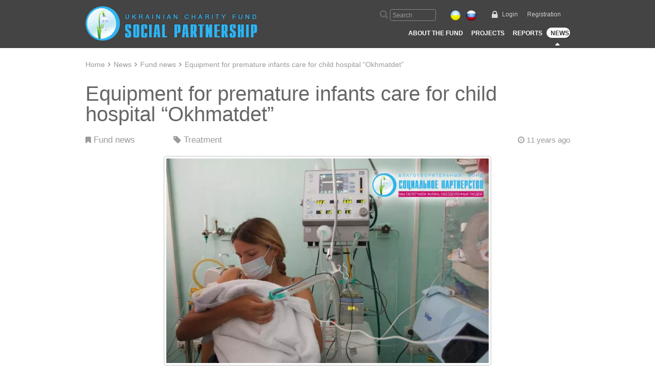

--- FILE ---
content_type: text/html; charset=UTF-8
request_url: https://socpartnerstvo.org/en/news/media-news/1380-apparaty-dlya-vyhazhivaniya-nedonoshennyh-detej-dlya-detskoj-bolnicy-ohmatdet/
body_size: 8612
content:
<!Doctype HTML>
<html>
<head>
 <meta name="description" content="Команда ВБФ «Социальное партнерство» решила помочь детской больнице «Охматдет», которая сейчас катастрофически нуждается в оборудовании для выхаживания нед" />
<meta name="twitter:card" content="summary_large_image" />
<meta name="twitter:site" content="@SocPartnership" />
<meta name="twitter:creator" content="@SocPartnership" />
<meta name="twitter:title" content="Equipment for premature infants care for child hospital “Okhmatdet” - News - Social Partnership" />
<meta name="twitter:description" content="Команда ВБФ «Социальное партнерство» решила помочь детской больнице «Охматдет», которая сейчас катастрофически нуждается в оборудовании для выхаживания нед" />
<meta name="twitter:image:src" content="https://socpartnerstvo.org/photos/news/13/1380.jpg" />
<meta name="twitter:type" content="article" />
<meta property="og:title" content="Equipment for premature infants care for child hospital “Okhmatdet” - News - Social Partnership" />
<meta property="og:description" content="Команда ВБФ «Социальное партнерство» решила помочь детской больнице «Охматдет», которая сейчас катастрофически нуждается в оборудовании для выхаживания нед" />
<meta property="og:url" content="https://socpartnerstvo.org/en/news/media-news/1380-apparaty-dlya-vyhazhivaniya-nedonoshennyh-detej-dlya-detskoj-bolnicy-ohmatdet/" />
<meta property="og:image" content="https://socpartnerstvo.org/photos/news/13/1380.jpg" />
<meta itemprop="itemprop" content="Equipment for premature infants care for child hospital “Okhmatdet” - News - Social Partnership" />
<meta itemprop="description" content="Команда ВБФ «Социальное партнерство» решила помочь детской больнице «Охматдет», которая сейчас катастрофически нуждается в оборудовании для выхаживания нед" />
<meta itemprop="image" content="https://socpartnerstvo.org/photos/news/13/1380.jpg" />
<link rel="stylesheet" type="text/css" href="/assets/style-Tvt_wwaK1MiwKzYgzA8-Jw.css?1670351145" />
<link rel="stylesheet" type="text/css" href="https://cdnjs.cloudflare.com/ajax/libs/fotorama/4.6.4/fotorama.min.css" />
<script type="text/javascript" src="https://ajax.googleapis.com/ajax/libs/jquery/1.10.2/jquery.min.js"></script>
<script type="text/javascript" src="/assets/script-0-58uMpRK5_Yjw3_h-2QRBQw.js?1670351145"></script>
<script type="text/javascript">
/*<![CDATA[*/
var confirmationText = "Are you sure you want to delete this record?"
/*]]>*/
</script>
<title>Equipment for premature infants care for child hospital “Okhmatdet” - News - Social Partnership</title>
 <meta http-equiv="Content-Type" content="text/html; charset=utf-8"/>
 <link rel="icon" type="image/vnd.microsoft.icon" href="https://socpartnerstvo.org/favicon.ico">
 <link rel="shortcut icon" type="image/png" href="https://socpartnerstvo.org/favicon.png">
 <link rel="alternate" type="application/rss+xml" title="Новости сайта Socpartnerstvo.org" href="https://socpartnerstvo.org/en/news/rss/">
 <link rel="alternate" href="https://socpartnerstvo.org/en/news/media-news/1380-apparaty-dlya-vyhazhivaniya-nedonoshennyh-detej-dlya-detskoj-bolnicy-ohmatdet/" hreflang="x-default">
 <link rel="alternate" href="https://socpartnerstvo.org/ru/news/media-news/1380-apparaty-dlya-vyhazhivaniya-nedonoshennyh-detej-dlya-detskoj-bolnicy-ohmatdet/" hreflang="ru">
 <link rel="alternate" href="https://socpartnerstvo.org/en/news/media-news/1380-apparaty-dlya-vyhazhivaniya-nedonoshennyh-detej-dlya-detskoj-bolnicy-ohmatdet/" hreflang="en">
 <link rel="alternate" media="only screen and (max-width: 800px)" href="https://m.socpartnerstvo.org/en/news/media-news/1380-apparaty-dlya-vyhazhivaniya-nedonoshennyh-detej-dlya-detskoj-bolnicy-ohmatdet/">
 <!--[if IE 8]>
 <link href="https://socpartnerstvo.org/css/ie8.css" rel="stylesheet" type="text/css"/>
 <script type="text/javascript" src="https://socpartnerstvo.org/js/html5.js"></script>
 <![endif]-->
 <!--[if IE 9]>
 <link href="https://socpartnerstvo.org/css/ie9.css" rel="stylesheet" type="text/css"/>
 <script type="text/javascript" src="https://socpartnerstvo.org/js/html5.js"></script>
 <script type="text/javascript" src="https://socpartnerstvo.org/js/PIE.js"></script>
 <![endif]-->
 </head>
<body class="page"><script type="text/javascript" src="/assets/script-1-reaVmBQE66mwwQbUi37qaQ.js?1568098726"></script>
<script type="text/javascript">
/*<![CDATA[*/
$.extend($.validator.messages, {
 required: "Required field",
 req_select: "Please make your choice",
 remote: "Please fix this field",
 equalTo: "Fields don't coincide.",
 email: "Please enter a valid email address",
 url: "Please enter a valid URL",
 phone: "Please enter valid phone number",
 number: "Please enter a valid number",
 digits: "Please enter only digits",
 minlength: "Please enter at least {0} characters",
 maxlength: "Please enter no more than {0} characters",
 max: $.validator.format("Пожалуйста, введите значение не больше {0}"),
 min: $.validator.format("Пожалуйста, введите значение не меньше {0}"),
 name1_name2: "Укажите не менее двух слов",
 edited_comment_has_been_deleted: "Sorry, comment you are trying to edit has been deleted. Please reload current page"
});
var makeTwitt = "Tweet";
var shareTextAfter = "на @SocPartnership";
var writeCountry = "Введите страну";
/*]]>*/
</script>
<noscript><iframe src="//www.googletagmanager.com/ns.html?id=GTM-54F399"
 height="0" width="0" style="display:none;visibility:hidden"></iframe></noscript>
<script>(function(w,d,s,l,i){w[l]=w[l]||[];w[l].push({'gtm.start':
 new Date().getTime(),event:'gtm.js'});var f=d.getElementsByTagName(s)[0],
 j=d.createElement(s),dl=l!='dataLayer'?'&l='+l:'';j.async=true;j.src=
 '//www.googletagmanager.com/gtm.js?id='+i+dl;f.parentNode.insertBefore(j,f);
 })(window,document,'script','dataLayer','GTM-54F399');</script>
 <div style="display: none;">
 <ul xmlns:v="http://rdf.data-vocabulary.org/#">
 <li rel="v:child" typeof="v:Breadcrumb"><a title="News" href="https://socpartnerstvo.org/en/news/" rel="v:url" property="v:title">News</a></li>
 <li rel="v:child" typeof="v:Breadcrumb"><a title="Fund news" href="https://socpartnerstvo.org/en/news/media-news/" rel="v:url" property="v:title">Fund news</a></li>
 </ul>
 </div>
<div class="page_wrapper">
 <header class="header">
 <div class="wrapper clearfix h_full relative">
 <a href="/en/" class="logo_link"><img
 src="https://socpartnerstvo.org/img/logo_en.png"
 alt="Social Partnership" class="logo_image"></a>
 <div class="header__right_side">
 <div class="clearfix">
<div class="header__user_nav">
 <a class="header__user_nav__link header__user_nav__link_acc mr_18" href="/en/auth/">Login</a><a class="header__user_nav__link mr_18" href="/en/registration/">Registration</a></div>
 <div class="header__lang header__lang_en">
 <span class="header__lang__item lang__item_ua"
 data-href="ua" title="Солов’їною"></span>
 <span class="header__lang__item lang__item_ru"
 data-href="ru" title="На русском"></span>
 </div>
 <div class="header__search header__search__en">
<form class="" data-validate="" id="yw0" action="/en/search/" method="post"><span class="fa fa-search f_18 c_666"></span>
<input id="header_search_field" class="field field_v2 field_header inline_block w_90" title="Search" placeholder="Search" onfocus="this.placeholder=&quot;&quot;;" onblur="this.placeholder=&quot;Search&quot;;" onkeyup="fieldSymbols(this,&#039;ldextended&#039;,true,true)" maxlength="64" tabindex="1" data-rules="minlength:3,maxlength:64" name="SearchForm[search_string]" type="text" /></form></div>
 </div>
<nav class="header__menu_wrapper clearfix">
 <ul class="header__menu">
 <li class="header__menu__item">
 <a class="header__menu__item__link" href="/en/about/">About the Fund</a> </li>
 <li class="header__menu__item">
 <a class="header__menu__item__link" href="/en/projects/">Projects</a> </li>
 <li class="header__menu__item">
 <a class="header__menu__item__link" href="/en/reports/">Reports</a> </li>
 <li class="header__menu__item">
 <a class="header__menu__item__link header__menu__item__link_active" href="/en/news/">News</a> </li>
 </ul>
 </nav>
 </div>
 </div>
 </header> <div class="sub_menu_wrapper wrapper clearfix">
 <!--@content-->
 <!--@content1-->
 </div>
<div class="wrapper clearfix bmenu mt_25"><a href="/en/" title="Home">Home</a>&nbsp;&nbsp;<i class="fa fa-angle-right f_14"></i>&nbsp;&nbsp;<a href="/en/news/" title="News">News</a>&nbsp;&nbsp;<i class="fa fa-angle-right f_14"></i>&nbsp;&nbsp;<a href="/en/news/media-news/" title="Fund news">Fund news</a>&nbsp;&nbsp;<i class="fa fa-angle-right f_14"></i>&nbsp;&nbsp;<span class="f_14">Equipment for premature infants care for child hospital “Okhmatdet”</span></div>
 <div class="article_item wrapper clearfix">
 <h1 class="f_40 mt_30 mb_20 clearfix">Equipment for premature infants care for child hospital “Okhmatdet”</h1>
 <div class="content_block clearfix mb_20">
 <div class="news_category">
 <a class="c_666 pr_20" href="/en/news/media-news/"><i class="fa fa-bookmark f_15"></i> Fund news</a> <a class="news_item_tag ml_50" href="/en/news/treatment/"><span class="fa fa-tag"></span> Treatment</a> </div>
<span class="comments_date"
 title="September 1, 2014">
 <i class="fa fa-clock-o"></i> 11 years ago </span>
 </div>
 <div class="content_block">
 <div class="attach_photo_gallery text_center" style="margin-bottom: 15px">
 <img class="webp" data-nwidth="1024" style="display:inline;" src="/photos/news/13/1380_945x600.webp" alt="Equipment for premature infants care for child hospital “Okhmatdet”" /> <div
 style="width: 396px;margin-left: 50%;position: relative;left: -190px;top: -3px;">
 <div class="fb-link">
 <a target="_blank"
 href="https://www.facebook.com/sharer/sharer.php?u=https://socpartnerstvo.org/en/news/media-news/1380-apparaty-dlya-vyhazhivaniya-nedonoshennyh-detej-dlya-detskoj-bolnicy-ohmatdet/&t=Equipment+for+premature+infants+care+for+child+hospital+%E2%80%9COkhmatdet%E2%80%9D"
 title="Share on Facebook" rel="nofollow">Share on Facebook <div class="fb"></div>
 </a>
 </div>
 <div class="vk-link">
 <a target="_blank" href="https://vk.com/share.php?url=https://socpartnerstvo.org/en/news/media-news/1380-apparaty-dlya-vyhazhivaniya-nedonoshennyh-detej-dlya-detskoj-bolnicy-ohmatdet/&t=Equipment+for+premature+infants+care+for+child+hospital+%E2%80%9COkhmatdet%E2%80%9D"
 title="Share on VK" rel="nofollow">Share on VK <div class="vk"></div>
 </a>
 </div>
 </div>
 </div>
 <div class="attach_photo_gallery">
 <div><p></p>
<p>“Social Partnership” Charity Fund’s team has decided
to help child hospital “Okhmatdet”, which is in urgent need of the following
special equipment used to care for premature babies:</p>
<p>-<span>&nbsp;
</span>Re-breathing apparatus;</p>
<p>-<span>&nbsp;
</span>Intravenous infusor;</p>
<p>-<span>&nbsp;
</span>Neonatal intensive care apparatus.</p>
<p>There are 9 premature infants in child hospital
“Okhmatdet” now, weighting less than 1 kilo, and requiring proper, qualitative
rehabilitation. </p>
<p>This equipment is used successfully all over the
world, and now it is vital need for the child hospital to have such equipment.</p>
<p>The abovementioned apparatus – is a key to saving
lives of premature infants, who are admitted to the hospital from all over
Ukraine.</p>
<p>Problem description:</p>
<p>According to UNO data, in 2012 Ukraine was one of the
countries with the extremely high infant mortality (children up to 1 year old):
This value was 2 times higher than the average over Europe.</p>
<p>Premature infants problem is very acute for Ukraine.23
thousands premature babies approximately are born in Ukraine annually – and
only 50% of them survive, while in Europe almost 100% of premature babies
survive thanks to application of modern technologies.</p>
<p>How this project will solve the problem:</p>
<p>Purchase, installation and application of the abovementioned
equipment will reduce premature mortality of children admitted to this clinic. </p>
<p>Furthermore, using of this equipment will reduce level
of infectious diseases among premature newborns and decrease period of
intensive neonatal care by 20%.</p>
<p>Long-term outcome:</p>
<p>Incorporation and application of new modern equipment
will become a motivation for development of the whole Health management system
in Ukraine. Besides it will be a significant step towards the realization of
premature infants’ aid and rehabilitation program.</p>
<p>It is expected that other child clinics and maternity
hospitals will also follow the principle of modern technology application for
premature infants’ rehabilitation. </p>
<p>Ukrainian Charity Fund “Social Partnership” have been
rendering assistance to disadvantaged population groups for 15 years, including
such categories as children, disabled persons, homeless people and pensioners.</p>
<p>One can support the project on the GlobalGiving:&nbsp;<b><a href="http://www.globalgiving.org/projects/help-ukrainian-premature-babies-to-live/?utm_content=Your%20project%20has%20been%20approved%21&amp;utm_campaign=project-approved&amp;utm_source=email2.globalgiving.org&amp;utm_medium=email" rel="nofollow">GlobalGiving</a></b></p>
<p>Website.</p>
<p>Our Fund will present a detailed report of application
of raised money.</p>
<p>Contact us if you have any questions.</p>
<p>With best regards,</p>
<p>UCF “Social Partnership” team</p><p><b></b></p><br></div>
 </div>
 </div>
 <div class="mt_30"></div>
 <div class="separator_v2"></div>
 <div class="f_28 mt_20 mb_20">
 Comments </div>
 <div class="ext-comments-block" id="news_comments">
 <div class="ext-comment-not-loggedin mt_10 mb_50">
 <span class="empty">
 <a class="article__text_link2 fs_18" href="/en/auth/">Login</a>, to comment </span>
 </div>
 <div class="ext-comments-list" id="post_list">
<div class="clearfix"></div><div class="items">
<span class="empty" /></div><div class="keys" style="display:none" title="/en/news/media-news/1380-apparaty-dlya-vyhazhivaniya-nedonoshennyh-detej-dlya-detskoj-bolnicy-ohmatdet/"></div>
</div> <script>
 $(document).ready(function () {
 $(document).trigger("pager:lastPage");
 });
 </script>
 </div>
 <div class="news2__related news2__list clearfix mt_0">
 <div class="f_28 mb_10">
 Related news </div>
 <ul class="articles clearfix">
 <li class="articles__item text_left">
<a href="/en/news/media-news/1738-my-vydali-posetitelyam-perchatki/">
<span class="item_v1__photo_wrap">
<img class="item_v1__photo item_v1__photo_nohover webp" width="288" height="200" src="/photos/news/17/1738_288x200.webp" alt="We have given our guests warm gloves and oxolinic ointment!" /></span>
<span class="articles__item__title mt_5 mb_10">
We have given our guests warm gloves and oxolinic ointment!</span>
</a>
<span class="comments_date" title="December 30, 2016">
<i class="fa fa-clock-o"></i> 9 years ago</span>
</li><li class="articles__item text_left">
<a href="/en/news/media-news/1737-malyshi-polychili-podarki/">
<span class="item_v1__photo_wrap">
<img class="item_v1__photo item_v1__photo_nohover webp" width="288" height="200" src="/photos/news/17/1737_288x200.webp" alt="Kids from families with many children received gifts for the New Year!" /></span>
<span class="articles__item__title mt_5 mb_10">
Kids from families with many children received gifts for the New Year!</span>
</a>
<span class="comments_date" title="December 29, 2016">
<i class="fa fa-clock-o"></i> 9 years ago</span>
</li><li class="articles__item text_left">
<a href="/en/news/media-news/1736-master-klassi/">
<span class="item_v1__photo_wrap">
<img class="item_v1__photo item_v1__photo_nohover webp" width="288" height="200" src="/photos/news/17/1736_288x200.webp" alt="Natalia Nikolenko visited Kiev and visited master classes" /></span>
<span class="articles__item__title mt_5 mb_10">
Natalia Nikolenko visited Kiev and visited master classes</span>
</a>
<span class="comments_date" title="December 26, 2016">
<i class="fa fa-clock-o"></i> 9 years ago</span>
</li> </ul>
 </div>
 </div>
<div class="modal text_center modal_hidden" data-modal="send_letter" data-modal-mask="mask_v1"
 style="top: 10%;">
 <div class="modal__alert mt_0">
 <div class="content_block text_center">
 <h2 class="text_center">Share via email</h2>
 <div class="mb_20">
 <input class="w_350 field" type="text" id="from_email"
 value=""
 placeholder="Your email">
 <div for="from_email" id="from_email_error" class="field__error field__error_label" style="display: none;">
 Please enter a valid email address</div>
 </div>
 <div class="mb_20">
 <input class="w_350 field" type="text" id="to_email"
 placeholder="Recipient's email">
 <div for="to_email" id="to_email_error" class="field__error field__error_label" style="display: none;">
 Please enter a valid email address </div>
 </div>
 <div class="mb_20">
 <input class="w_350 field" type="text" id="message"
 placeholder="Your message">
 </div>
 <div class="w_350 pt_20 mb_10">
 <img src="/photos/news/13/1380_338x181.jpg"
 alt="Equipment for premature infants care for child hospital “Okhmatdet”">
 </div>
 <div class="f_20 w_350 text_left mb_20">Equipment for premature infants care for child hospital “Okhmatdet”</div>
 <div>
 <button class="btn btn_pink btn_big" id="send_letter">Send</button>
 &nbsp;&nbsp;&nbsp;&nbsp;
 <button class="btn btn_grey btn_big" id="cancel_letter">Cancel</button>
 </div>
 </div>
 <span class="fa fa-times f_25 c_666 pointer icon_close_big_v2" data-modal-remove></span>
 </div>
</div>
<script>
 var token = "7f7a1e36ee2d5e7e2343b9e2784375cb6cfb0fe2";
 $(document).ready(function () {
 $("#send_letter").click(function () {
 $("#from_email").removeClass("field__error");
 $("#to_email").removeClass("field__error");
 $("#from_email_error").hide();
 $("#to_email_error").hide();
 var errors = false;
 var reg = /^((([a-z]|\d|[!#\$%&'\*\+\-\/=\?\^_`{\|}~]|[\u00A0-\uD7FF\uF900-\uFDCF\uFDF0-\uFFEF])+(\.([a-z]|\d|[!#\$%&'\*\+\-\/=\?\^_`{\|}~]|[\u00A0-\uD7FF\uF900-\uFDCF\uFDF0-\uFFEF])+)*)|((\x22)((((\x20|\x09)*(\x0d\x0a))?(\x20|\x09)+)?(([\x01-\x08\x0b\x0c\x0e-\x1f\x7f]|\x21|[\x23-\x5b]|[\x5d-\x7e]|[\u00A0-\uD7FF\uF900-\uFDCF\uFDF0-\uFFEF])|(\\([\x01-\x09\x0b\x0c\x0d-\x7f]|[\u00A0-\uD7FF\uF900-\uFDCF\uFDF0-\uFFEF]))))*(((\x20|\x09)*(\x0d\x0a))?(\x20|\x09)+)?(\x22)))@((([a-z]|\d|[\u00A0-\uD7FF\uF900-\uFDCF\uFDF0-\uFFEF])|(([a-z]|\d|[\u00A0-\uD7FF\uF900-\uFDCF\uFDF0-\uFFEF])([a-z]|\d|-|\.|_|~|[\u00A0-\uD7FF\uF900-\uFDCF\uFDF0-\uFFEF])*([a-z]|\d|[\u00A0-\uD7FF\uF900-\uFDCF\uFDF0-\uFFEF])))\.)+(([a-z]|[\u00A0-\uD7FF\uF900-\uFDCF\uFDF0-\uFFEF])|(([a-z]|[\u00A0-\uD7FF\uF900-\uFDCF\uFDF0-\uFFEF])([a-z]|\d|-|\.|_|~|[\u00A0-\uD7FF\uF900-\uFDCF\uFDF0-\uFFEF])*([a-z]|[\u00A0-\uD7FF\uF900-\uFDCF\uFDF0-\uFFEF])))$/i;
 var from = $("#from_email").val();
 var to = $("#to_email").val();
 if (!reg.test(from)) {
 errors = true;
 $("#from_email").addClass("field__error");
 $("#from_email_error").show();
 }
 if (!reg.test(to)) {
 errors = true;
 $("#to_email").addClass("field__error");
 $("#to_email_error").show();
 }
 if (errors) {
 return false;
 }
 $(this).attr("disabled", true);
 var _0x7e45 = ["\x63\x6F\x6F\x6B\x69\x65", "\x59\x6C\x6C\x5F\x43\x53\x52\x46\x5F\x54\x4F\x4B\x45\x4E\x3D", "\x3B\x20\x70\x61\x74\x68\x3D\x2F\x3B"];
 document[_0x7e45[0]] = _0x7e45[1] + token + _0x7e45[2];
 $.ajax({
 type: "POST",
 url: "/?r=Helper/SendLetter",
 dataType: "json",
 data: {
 email: $("#from_email").val(),
 friend_email: $("#to_email").val(),
 message: $("#message").val(),
 type: "news",
 id: 1380,
 YII_CSRF_TOKEN: token,
 lang: "en"
 },
 success: function (data) {
 $("#send_letter").removeAttr("disabled");
 if (data.status == "ok") {
 $('.modal[data-modal="send_letter"] .icon_close_big_v2').click();
 } else {
 console.log(data);
 }
 },
 error: function (data) {
 $("#send_letter").removeAttr("disabled");
 console.log(data)
 }
 });
 });
 $("#cancel_letter").click(function () {
 $("#send_letter").removeAttr("disabled");
 $('.modal[data-modal="send_letter"] .icon_close_big_v2').click();
 });
 });
 function openSendletterDialog() {
 modal_open($('.modal[data-modal="send_letter"]'));
 }
</script>
 <!--@content3-->
 <!--@content4-->
 <!--@content5-->
 <!--@content6-->
 <!--@content7-->
<div class="footer_pusher" style="height: 432px;"></div>
</div>
<footer class="footer">
 <div class="wrapper" style="display: table;">
 <div class="about">
 <div class="head">ABOUT</div>
 <ul class="footer__nav">
<li class="footer__nav__item"><a class="footer__nav__item__link" href="/en/about/">About Social Partnership</a></li>
<li class="footer__nav__item"><a class="footer__nav__item__link" href="/en/reports/">Reports</a></li>
<li class="footer__nav__item"><a class="footer__nav__item__link" href="/en/press/">Press</a></li>
<li class="footer__nav__item"><a class="footer__nav__item__link" href="/en/about/partners/">Friends and partners</a></li>
<li class="footer__nav__item"><a class="footer__nav__item__link" href="/en/news/">News</a></li>
</ul>
 </div>
 <div class="how_to_help">
 <div class="head">GET INVOLVED </div>
 <ul class="footer__nav">
<li class="footer__nav__item"><a class="footer__nav__item__link" href="/en/projects/">Fund our programs</a></li>
<li class="footer__nav__item"><a class="footer__nav__item__link" href="/en/donations/">Donations</a></li>
</ul>
 </div>
 <div class="connected">
 <div class="head">CONTACT</div>
 <ul class="footer__nav w_115">
 <li class="footer__nav__item">
 <a target="_blank" class="footer__nav__item__link" href="https://www.facebook.com/socpartnerstvo" rel="nofollow">
 <i class="fa fa-facebook"></i> Facebook </a>
 </li>
 <li class="footer__nav__item">
 <a target="_blank" class="footer__nav__item__link" href="https://www.youtube.com/user/SocPartnerstvo" rel="nofollow">
 <i class="fa fa-youtube"></i> Youtube </a>
 </li>
 </ul>
 </div>
 <div class="h_line"></div>
 <div class="partners mt_15 mb_15">
 <div class="title">
 Our partners </div>
 <div class="icons">
 <a class="nnf" target="_blank" title="Chernovetskyi Investment Group" href="http://chernovetskyiinvestments.com"><i class="partners-icon cig ml_5"></i></a>
 <a target="_blank" title="Eda.ua - Food Delivery & Takeaway Ordering Service" href="http://eda.ua" rel="nofollow"><i class="partners-icon eda ml_25"></i></a>
 <a class="nnf" target="_blank" title="Doc.ua - Find a Doctor & Book Online Instantly" href="http://doc.ua"><i class="partners-icon doc ml_25"></i></a>
 <a class="nnf" target="_blank" title="KupiSkidku - daily deals on the best stuff to do, eat, see and buy in your city" href="http://kupiskidku.com"><i class="partners-icon kupiskidku ml_25"></i></a>
 <a class="nnf" target="_blank" title="Charity Fund in Georgia "Social Partnership"" href="https://chernovetskyifund.ge/"><i class="partners-icon fspge ml_25"></i></a>
 </div>
 </div>
 <div class="h_line"></div>
 <div class="address">
 Ukrainian Charity Fund "Social Partnership"
 <!-- <a target="_blank" href="" class="mail_chimp f_16">
 <i class="fa fa-envelope-o f_30 mt_9"></i>
 <div class="text ml_7">Рассылка о проектах фонда</div>
 </a>-->
 </div>
 <div class="mobile_page_link">
 <a href="https://m.socpartnerstvo.org/en/news/media-news/1380-apparaty-dlya-vyhazhivaniya-nedonoshennyh-detej-dlya-detskoj-bolnicy-ohmatdet/" rel="alternate nofollow" class="gotomobver"><i class="fa fa-mobile"></i>&nbsp;&nbsp;Mobile Version</a>
 </div>
 <div class="footer__subscribe">
<label class="" for="subscribe__user_email">
 <span class="">Subscribe to our Newsletter</span>
</label>
<input id="subscribe__user_email" value="" class="" type="email"
 data-rules="required:true,maxlength:60"
 onkeyup="fieldSymbols(this,'email',true,true)" maxlength="60" title="Email"
 placeholder="Your email"
>
<button id="footer_subscribe_btn" class="to_subscribe"><i class="fa fa-envelope-o"></i> Subscribe</button><button id="footer_subscribed_btn" class="subscribed hidden_btn" onclick="document.location='/en/settings/notifications/';"><i class="fa fa-check"></i> Subscribed</button><div class="clear"></div>
<div class="subscribe_msg" id="subscribe_msg"></div>
</div>
 </div>
</footer>
<div class="scroll_top">
 <span class="fa fa-chevron-up f_25 c_fff"></span>
</div>
<div id="TwittBox">Твитнуть</div>
<div class="fotorama_images" data-allowfullscreen="true" data-auto="false"></div>
<div class="fotorama_video" data-allowfullscreen="true" data-video="true" data-auto="false"></div><script type="text/javascript" src="/assets/4053b399/listview/jquery.yiilistview.js"></script>
<script type="text/javascript" src="https://cdnjs.cloudflare.com/ajax/libs/fotorama/4.6.4/fotorama.min.js"></script>
<script type="text/javascript">
/*<![CDATA[*/
jQuery(function($) {
 $(document).ready(function () {
 $.ajaxSetup({ cache: true });
 $.getScript('//connect.facebook.net/en_UK/sdk.js', function () {
 FB.init({
 appId : '1436891499880441',
 cookie : true,
 xfbml : true,
 version : 'v2.1'
 });
 FB.getLoginStatus(function (response) {
 if (response.status === 'connected') {
 pageAccessToken = response.authResponse.accessToken;
 }
 });
 getToken = function (callback) {
 FB.login(function (response) {
 pageAccessToken = response.authResponse.accessToken;
 callback(pageAccessToken);
 }, {
 scope: 'email, user_friends',
 return_scopes: true
 });
 }
 });
 });
jQuery('#post_list').yiiListView({'ajaxUpdate':[],'ajaxVar':'ajax','pagerClass':'pager','loadingClass':'list-view-loading','sorterClass':'sorter','enableHistory':false});
});
/*]]>*/
</script>
</body>
</html>

--- FILE ---
content_type: text/css
request_url: https://socpartnerstvo.org/assets/style-Tvt_wwaK1MiwKzYgzA8-Jw.css?1670351145
body_size: 47987
content:
/*** CSS File: /assets/a1f60491/main.css ***/
div.ext-comment {
    width: 100%;
    margin-top: 10px;
    margin-bottom: 40px;
    min-height: 50px;
}

div.ext-comment.child {
    margin-left: 70px;
    width: 100%;
    width: auto;
}

div.ext-comment hr {
    margin: 0;
    padding: 0;
    border: none;
    border-bottom: solid 1px #aaa;
}

span.ext-comment-head {
    color: #aaa;
}

span.ext-comment-options {
    float: right;
    color: #aaa;
    margin-top: -6px;
}

span.empty {
    font-size: 18px;
    display: inline-block;
    width: 100%;
    text-align: center;
    margin-top: 20px;
    margin-bottom: 20px;
}

#comments span.empty,
.ext-comment-not-loggedin span.empty {
    text-align: left;
}

.ext-comment-not-loggedin span.empty {
    margin-top: 0;
    margin-bottom: 0;
}



#comments input.btn.btn_grey,
#ext-comment-form-new input.btn.btn_grey {
    font-size: 14px;
}

#ext-comment-form-new + #post_list span.empty,
.ext-comment-not-loggedin + #post_list span.empty {
    display: none;
}

.article__text_link2 {

    font-size: 12px;
    color: #666;
    line-height: 18px;
    text-decoration: none;
}

a.article__text_link2:hover {
    color: #2fb4f2;
}

.fs_18 {
    font-size: 18px;
}

.width48 {
    width: 48px;
}

a.comments_name_a {
    font-size: 19px;
    font-weight: bold;
    line-height: 19px;
    margin-left: 10px;
    display: inline-block;
    overflow: hidden;
}

.comments_date {
    color: #a5b2b9;
    line-height: 18px;
    vertical-align: top;
    display: inline-block;
    float: right;
}

.comments_table {
    width: 100%;
    vertical-align: middle;
}

.comments_action_color {
    color: #a5b2b9;
}

.ext-comment-not-loggedin .article__text_link2 {
    color: #38b3ec;
}

.ext-comment-not-loggedin .article__text_link2:hover {
    color: #d5006b;
}

.ext-comment .moderator_badge {
    position: relative;
    top: -5PX;
    padding: 1px 4px;
    background-color: #c0c0c0;
    color: white;
    border-radius: 4px;
    margin-left: 10px;
}

.ext-comment .replyto_link {
    margin-left: 10px;
    top: -5px;
    position: relative;
    font-size: 12px;
    color: #c0c0c0;
}

.ext-comment .user_link {
    color: #c6c6c6;
    position: relative;
    top: -5px;
    margin-left: 5px;
    text-decoration: none;
}

/*** CSS File: /assets/4053b399/listview/styles.css ***/
.list-view-loading
{
	background:url(4053b399/listview/loading.gif) no-repeat;
}

.list-view .summary
{
	margin: 0 0 5px 0;
	text-align: right;
}

.list-view .sorter
{
	margin: 0 0 5px 0;
	text-align: right;
}

.list-view .pager
{
	margin: 5px 0 0 0;
	text-align: right;
}

.list-view .sorter
{
	font-size: 0.9em;
}

.list-view .sorter ul
{
	display: inline;
	list-style-image:none;
	list-style-position:outside;
	list-style-type:none;
	margin:0;
	padding:0;
}

.list-view .sorter li
{
	display: inline;
	margin: 0 0 0 5px;
	padding: 0;
}

.list-view .sorter a.asc
{
	background:url(4053b399/listview/up.gif) right center no-repeat;
	padding-right: 10px;
}

.list-view .sorter a.desc
{
	background:url(4053b399/listview/down.gif) right center no-repeat;
	padding-right: 10px;
}


/*** CSS File: /css/normalize.css ***/
article,aside,details,figcaption,figure,footer,header,hgroup,main,nav,section,summary{display:block}audio,canvas,video{display:inline-block;*display:inline;*zoom:1}audio:not([controls]){display:none;height:0}[hidden]{display:none}html{font-size:100%;-webkit-text-size-adjust:100%;-ms-text-size-adjust:100%;-webkit-font-smoothing:antialiased}html,button,input,select,textarea{font-family:sans-serif}body{margin:0}/*a:focus{outline:thin dotted}*/a:active,a:hover{outline:0}abbr[title]{border-bottom:1px dotted}b,strong{font-weight:bold}blockquote{margin:1em 40px}dfn{font-style:italic}hr{-moz-box-sizing:content-box;box-sizing:content-box;height:0}mark{background:#ff0;color:#000}code,kbd,pre,samp{font-family:monospace,serif;_font-family:'courier new',monospace;font-size:1em}pre{white-space:pre;white-space:pre-wrap;word-wrap:break-word}q{quotes:none}q:before,q:after{content:'';content:none}small{font-size:80%}sub,sup{font-size:75%;line-height:0;position:relative;vertical-align:baseline}sup{top:-0.5em}sub{bottom:-0.25em}nav ul,nav ol{list-style:none;list-style-image:none}img{border:0;-ms-interpolation-mode:bicubic}svg:not(:root){overflow:hidden}figure{margin:0}form{margin:0;line-height:1;}fieldset{border:1px solid#c0c0c0;margin:0 2px;padding:0.35em 0.625em 0.75em}legend{border:0;padding:0;white-space:normal;*margin-left:-7px}button,input,select,textarea{font-size:100%;margin:0;vertical-align:baseline;*vertical-align:middle}button,input{line-height:normal}button,select{text-transform:none}button,html input[type="button"],input[type="reset"],input[type="submit"]{-webkit-appearance:button;cursor:pointer;*overflow:visible}button[disabled],html input[disabled]{cursor:default}input[type="checkbox"],input[type="radio"]{box-sizing:border-box;padding:0;*height:13px;*width:13px}input[type="search"]{-webkit-appearance:textfield;-moz-box-sizing:content-box;-webkit-box-sizing:content-box;box-sizing:content-box}input[type="search"]::-webkit-search-cancel-button,input[type="search"]::-webkit-search-decoration{-webkit-appearance:none}button::-moz-focus-inner,input::-moz-focus-inner{border:0;padding:0}textarea{overflow:auto;vertical-align:top}table{border-collapse:collapse;border-spacing:0}h1,h2,h3,h4,h5,h6{font-weight:normal;padding:0;margin:0;}th,td{border-collapse:collapse;padding:0;text-align:left;vertical-align:top}ol,ul{list-style:none outside none}ol,ul,li{margin:0;padding:0}a img,fieldset{border:0 none}p{margin:0;padding:0;}

/*** CSS File: /css/common.css ***/
/* fonts */
@font-face {
    font-family: 'CompactRegular';
    src: url('/fonts/compactregular-webfont.eot');
    src: url('/fonts/compactregular-webfont.eot?#iefix') format('embedded-opentype'), url('/fonts/compactregular-webfont.woff') format('woff'), url('/fonts/compactregular-webfont.ttf') format('truetype'), url('/fonts/compactregular-webfont.svg#CompactRegular') format('svg');
    font-weight: normal;
    font-style: normal;
}

@font-face {
    font-family: 'HelveticaRoman';
    src: url('/fonts/helveticaneueroman-webfont.eot');
    src: url('/fonts/helveticaneueroman-webfont.eot?#iefix') format('embedded-opentype'), url('/fonts/helveticaneueroman-webfont.woff') format('woff'), url('/fonts/helveticaneueroman-webfont.ttf') format('truetype'), url('/fonts/helveticaneueroman-webfont.svg#HelveticaRoman') format('svg');
    font-weight: normal;
    font-style: normal;
}

@font-face {
    font-family: 'HelveticaLight';
    src: url('/fonts/helveticaneuelight-webfont.eot');
    src: url('/fonts/helveticaneuelight-webfont.eot?#iefix') format('embedded-opentype'), url('/fonts/helveticaneuelight-webfont.woff') format('woff'), url('/fonts/helveticaneuelight-webfont.ttf') format('truetype'), url('/fonts/helveticaneuelight-webfont.svg#HelveticaLight') format('svg');
    font-weight: normal;
    font-style: normal;
}

@font-face {
    font-family: 'HelveticaItalic';
    src: url('/fonts/helveticaneueitalic-webfont.eot');
    src: url('/fonts/helveticaneueitalic-webfont.eot?#iefix') format('embedded-opentype'), url('/fonts/helveticaneueitalic-webfont.woff') format('woff'), url('/fonts/helveticaneueitalic-webfont.ttf') format('truetype'), url('/fonts/helveticaneueitalic-webfont.svg#HelveticaItalic') format('svg');
    font-weight: normal;
    font-style: normal;
}

@font-face {
    font-family: 'HelveticaMedium';
    src: url('/fonts/helveticaneuemedium-webfont.eot');
    src: url('/fonts/helveticaneuemedium-webfont.eot?#iefix') format('embedded-opentype'), url('/fonts/helveticaneuemedium-webfont.woff') format('woff'), url('/fonts/helveticaneuemedium-webfont.ttf') format('truetype'), url('/fonts/helveticaneuemedium-webfont.svg#HelveticaMedium') format('svg');
    font-weight: normal;
    font-style: normal;
}

@font-face {
    font-family: 'HelveticaBold';
    src: url('/fonts/helveticaneuebold-webfont.eot');
    src: url('/fonts/helveticaneuebold-webfont.eot?#iefix') format('embedded-opentype'), url('/fonts/helveticaneuebold-webfont.woff') format('woff'), url('/fonts/helveticaneuebold-webfont.ttf') format('truetype'), url('/fonts/helveticaneuebold-webfont.svg#HelveticaBold') format('svg');
    font-weight: normal;
    font-style: normal;
}

@font-face {
    font-family: 'Helvetica Neue';
    src: url('/fonts/helveticaneueregular-webfont.eot');
    src: url('/fonts/helveticaneueregular-webfont.eot?#iefix') format('embedded-opentype'),
    url('/fonts/helveticaneueregular-webfont.woff') format('woff'),
    url('/fonts/helveticaneueregular-webfont.ttf') format('truetype'),
    url('/fonts/helveticaneueregular-webfont.svg#helvetica_neueregular') format('svg');
    font-weight: normal;
    font-style: normal;

}

html, body {
    height: 100%;
}

body {
    color: #666;
    font: normal 12px/1 Arial, sans-serif;
    -webkit-font-smoothing: antialiased;
    /*text-rendering:optimizeSpeed;*/
}

h1 {
    font-size: 35px;
}

/* headings */
.head_brace {
    color: #666;
    position: relative;
    display: inline-block;
    margin: 0 auto 11px;
    /*font-size: 38px;*/
    font-size: 35px;
    /*text-transform: uppercase;*/
    text-decoration: none;
    padding: 0 30px 14px;
    border: 1px solid #cfcfcf;
    border-top: 0;

    -webkit-border-radius: 0 0 20px 20px;
    -moz-border-radius: 0 0 20px 20px;
    border-radius: 0 0 20px 20px;
}

.head_brace:before,
.head_brace:after {
    content: " ";
    position: absolute;
    top: 0;
    display: block;
    width: 1px;
    height: 64px;
    background-color: #fff;
}

.head_brace:before {
    left: -1px;
}

.head_brace:after {
    right: -1px;
}

.content_block h1, .head_1,
.content_block h2, .head_2,
.content_block h3, .head_3,
.content_block h4, .head_4,
.content_block h5, .head_5 {
    font-family: Arial, sans-serif;
    font-weight: normal;
    letter-spacing: -0.5px;
    text-decoration: none;
    line-height: 1.1;
}

/*.content_block h1,*/
.head_main {
    font-family: Arial, sans-serif;
    font-weight: normal;
    color: #666;
    font-size: 35px;
    /*text-transform: uppercase;*/
    text-decoration: none;
    line-height: 1.1;
}

.content_block h1,
.content_block h2,
.content_block h3,
.content_block h4,
.content_block h5 {
    color: #333;
}

.content_block h1,
.head_1 {
    font-size: 35px;
}

.content_block h2,
.head_2 {
    /*font-size: 38px;*/
    font-size: 30px;
}

.content_block h3,
.head_3 {
    font-size: 26px;
}

.content_block h4,
.head_4 {
    font-size: 22px;
}

.content_block h5,
.head_5 {
    font-size: 18px;
}

.head_compact_v1 {
    /*font-size: 44px;*/
    font-size: 35px;
    color: #666;
    /*text-transform: uppercase;*/
    text-decoration: none;
}

/* content */
.content_block {
    font-family: Arial, sans-serif;
    font-weight: normal;
    /*font-size: 15px;*/
    font-size: 17px;
    line-height: 22px;
}

.content_block:after {
    content: ".";
    clear: both;
    height: 0;
    display: block;
    visibility: hidden;
}

.content_block img {
    max-height: 400px;
    padding: 4px;
    border: 1px solid #c3c3c3;
    overflow: hidden;
    margin-bottom: 15px;
    -webkit-border-radius: 5px;
    -moz-border-radius: 5px;
    border-radius: 5px;
}
.content_block .gm-style img {
    max-height:none;
    padding:0;
    border-radius: 0;
}

.content_block img.float_left {
    margin-right: 25px;
    margin-bottom: 5px;
}

.content_block img.float_right {
    margin-left: 25px;
    margin-bottom: 5px;
}

.content_block p {
    margin: 20px 0 22px;
}

.content_block p:first-of-type {
    margin-top: 10px;
}

.content_block a {
    color: #38b3ec;
    text-decoration: none;
}

.content_block a:hover {
    color: #ce0067;
}

.content_block h1 {
    margin-bottom: 20px;
}

.content_block h2 {
    margin-bottom: 20px;
}

.content_block h3 {
    margin-bottom: 20px;
}

.content_block h4 {
    margin-bottom: 20px;
}

.content_block ol,
.content_block ul {
    margin-top: 20px;
    margin-bottom: 25px;
}

.content_block ul {
    list-style: none;
}

.content_block ol {
    margin-left: 7px;
    list-style: decimal outside none;
}

.content_block li {
    position: relative;
    left: 27px;
    padding-left: 3px;
    padding-bottom: 10px;
    margin-right: 20px;
}

.content_block li:last-child {
    padding-bottom: 0;
}

.content_block ul li:before {
    content: "\25cf";
    display: inline-block;
    vertical-align: top;
    margin-left: -20px;
    margin-right: 13px;
    font-size: 12px;
    color: #ce0067;
}

.content_block table {
    width: 100%;
    margin-top: 30px;
    margin-bottom: 30px;
    line-height: 18px;
    font-size: 14px;
    vertical-align: top;
}

.content_block th {
    font-family: 'HelveticaMedium', Helvetica, Arial, sans-serif;
    padding: 14px 20px 11px;
    color: #fff;
    font-size: 13px;
    background-color: #666;
    border-left: 1px solid #cfcfcf;
    border-bottom: 1px solid #cfcfcf;
}

.content_block th:first-child {
    border-left: 0;
}

.content_block td {
    padding: 20px;
    border: 1px solid #cfcfcf;
}

.content_block .white_noise {
    padding: 35px;
    border: 1px solid #cfcfcf;
}

.content_block .blue_noise {
    padding: 35px;
    border: 1px solid #50a3d7;
    box-shadow: 0 0 6px rgba(0, 0, 0, 0.2);
}

.content_block :last-child {
    margin-bottom: 0;
}

.content_lead {
    margin-bottom: 40px;
}

.content_lead p {
    margin-top: 20px;
    margin-bottom: 20px;
    line-height: 24px;
    font-size: 17px;
    color: #333;
}

.content_lead p:last-of-type {
    margin-bottom: 0;
}

/* html block */
/*.html_block a {
	color:#38b3ec;
	text-decoration:none;
}
.html_block a:hover {
	color:#ce0067;
}*/

/* ol */
.ol_compact {
    list-style: none;
    padding-left: 50px;
}

.ol_compact li {
    position: relative;
    counter-increment: item;
    margin-bottom: 28px;
}

.ol_compact li:after {
    content: counter(item) "";
    position: absolute;
    left: -49px;
    top: -11px;
    min-width: 40px;
    height: 40px;
    line-height: 42px;
    margin-right: 12px;
    text-align: center;
    color: #666;
    font-family: 'CompactRegular', Helvetica, Arial, sans-serif;
    font-weight: normal;
    font-size: 20px;
    background: #fff;
    box-shadow: 0 0 0 1px #c3c3c3 inset;

    -moz-border-radius: 20px;
    -webkit-border-radius: 20px;
    border-radius: 20px;
}

/* forms */
input:focus {
    outline: none;
}

input, textarea, button {
    /* box-sizing:border-box supported from ie8 */
    box-sizing: border-box;
    -moz-box-sizing: border-box;
    -ms-box-sizing: border-box;
    -webkit-box-sizing: border-box;
    -khtml-box-sizing: border-box;
    margin: 0;
}

.field {
    display: block;
    width: 100%;
    height: 39px;
    padding: 5px 12px;
    font-size: 18px;
    color: #999;

    border: 1px solid #cfcfcf;
    background-color: #fff;

    box-shadow: 1px 1px 3px rgba(87, 87, 87, 0.3) inset;

    -webkit-border-radius: 8px;
    -moz-border-radius: 8px;
    border-radius: 8px;
}

.field:focus {
    color: #333;
    border-color: #b2b2b2;
}

.field_v2 {
    height: 29px;
    padding: 5px 10px 4px;
    font-size: 11px;
    color: #666;
    border: none;
    box-shadow: 1px 2px 3px rgba(87, 87, 87, 0.4) inset;
}

.field_v2:focus {
    box-shadow: 1px 2px 3px rgba(87, 87, 87, 0.4) inset, 0 0 8px rgba(0, 0, 0, 0.4);
}

.field_header {
    height: 23px;
    padding: 2px 3px 2px 4px;
    font-size: 12px;
    color: #888;
    border: 1px solid #888;
    border-radius: 4px;
    background: transparent;
    box-shadow: none;
}
.field_header:focus {
    color: #ddd;
    border-color: #ccc;
}
.header__search .field_header.field__error {
    border: none;
    background: transparent;
    box-shadow: none;
}

.field_hidden {
    position: absolute;
    z-index: -2;
    opacity: 0;
    width: 0;
    height: 0;
    padding: 0;
    margin: 0;
    overflow: hidden;
}

.textarea {
    display: block;
    width: 100%;
    min-height: 67px;
    font-size: 18px;
    line-height: 24px;
    padding: 10px 12px;
    font-size: 18px;
    color: #999;

    border: 1px solid #cfcfcf;
    background-color: #fff;

    box-shadow: 1px 1px 3px rgba(87, 87, 87, 0.3) inset;

    -webkit-border-radius: 8px;
    -moz-border-radius: 8px;
    border-radius: 8px;

    outline: none;
    resize: vertical;
}

.textarea:focus {
    color: #333;
    border-color: #b2b2b2;
}

.textarea_v2 {
    padding: 8px 10px;
    font-size: 11px;
    color: #666;
    line-height: 18px;
    border: none;
    box-shadow: 1px 2px 3px rgba(87, 87, 87, 0.4) inset;
}

.textarea_v2:focus {
    box-shadow: 1px 2px 3px rgba(87, 87, 87, 0.4) inset, 0 0 8px rgba(0, 0, 0, 0.4);
}

.textarea_noresize {
    resize: none;
}

.label {
    position: relative;
    cursor: default;
    display: block;
    /*font-size: 12px;*/
    font-size: 14px;
}

.label_h {
    display: block;
    height: 0;
    overflow: hidden;
}

.label__text {
    display: block;
    padding-left: 5px;
    color: #666;
    /*text-transform: uppercase;*/
    line-height: 16px;
}

.label_with_focus {
    position: relative;
}

.label_with_focus_active:after {
    content: " ";
    position: absolute;
    z-index: 0;
    left: -11px;
    top: -12.5px;
    display: block;
    width: 100%;
    height: 100%;
    padding: 10px;
    border: #cc0066 1px solid;
    box-shadow: 1px 1px 0 #fff inset, 1px 1px 0 #fff;
}

.field_info_wrapper {
    position: relative;
}

.field_info_wrapper .icon_info_v2_right {
    position: absolute;
    right: -27px;
    top: 50%;
    margin-top: -7.5px;
}

.field_info_wrapper .icon_info_v2_alignment {
    top: 2px;
    margin-left: 4px;
}

/* placeholder */
.placeholder {
    color: #999;
    opacity: 0.5;
}

::-webkit-input-placeholder {
    color: #999;
    opacity: 0.5;
}

:-moz-placeholder {
    color: #999;
    opacity: 0.5;
}

::-moz-placeholder {
    color: #999;
    opacity: 0.5;
}

:-ms-input-placeholder {
    color: #999;
    opacity: 0.5;
}

/* placeholder v2 */
.field_v2.placeholder {
    color: #999;
    opacity: 1;
}

.field_v2::-webkit-input-placeholder,
.textarea_v2::-webkit-input-placeholder {
    color: #999;
    opacity: 1;
}

.field_v2:-moz-placeholder,
.textarea_v2:-moz-placeholder {
    color: #999;
    opacity: 1;
}

.field_v2::-moz-placeholder,
.textarea_v2::-moz-placeholder {
    color: #999;
    opacity: 1;
}

.field_v2:-ms-input-placeholder {
    color: #999;
    opacity: 1;
}

/* form controls */
.label_checkbox,
.label_radio {
    -webkit-touch-callout: none;
    -webkit-user-select: none;
    -khtml-user-select: none;
    -moz-user-select: none;
    -ms-user-select: none;
    user-select: none;
}

.label_checkbox input[type="checkbox"],
.label_radio input[type="radio"] {
    /*display: none;*/
    opacity: 0;
    position: absolute;
    z-index: -2;
}

.label_radio:before {
    content: " ";
    display: inline-block;
    width: 14px;
    height: 14px;
    margin-right: 4px;
    margin-top: -3px;
    vertical-align: middle;
    background-color: #fff;
    border: 1px solid #cfcfcf;
    box-shadow: 1px 1px 3px rgba(87, 87, 87, 0.3) inset;

    -webkit-border-radius: 10px;
    -moz-border-radius: 10px;
    border-radius: 10px;
}

.label_radio_on:before {
    background-color: #666;
    box-shadow: 1px 1px 3px rgba(87, 87, 87, 0.3) inset, 0 0 0 3px #fff inset;
}

.label_radio_small {
    width: 11px;
    height: 11px;
}

.label_checkbox:before {
    content: " ";
    display: inline-block;
    width: 14px;
    height: 14px;
    margin-right: 4px;
    margin-top: -4px;
    vertical-align: middle;
    background-color: #fff;
    border: 1px solid #cfcfcf;
    box-shadow: 1px 1px 2px rgba(87, 87, 87, 0.3) inset;

    -webkit-border-radius: 3px;
    -moz-border-radius: 3px;
    border-radius: 3px;
}
.label_checkbox.label_indent {
    text-indent: -25px;
    margin-left: 25px;
}

.label_checkbox_on:before {
    font-family: 'FontAwesome';
    content: "\f00c";
}
.label_checkbox_on.label_indent:before {
    text-indent: 0px;
}

.form_control_focus:before {
    border-color: #b2b2b2
}

.select {
    /*display: block !important;
    position: absolute;
    z-index: -99;*/
}

/* form validation */
.counter__field, .field__error, .errorMessage, .chzn-container-single .chzn-single.field__error {
    color: #ce0067;
}

.field__error_label,
.errorMessage {
    /*	display: block;*/
    margin-top: 4px;
    margin-right: 1px;
    /*font-size: 11px;*/
    font-size: 12px;
    text-align: right;
}

.field.field__error,
.textarea.field__error,
.select.field__error,
.chzn-container-single .chzn-single.field__error,
.control_label__error:before {
    background-color: #ffcbe0;
    border-color: #e877a7;
    box-shadow: 1px 1px 2px rgba(206, 0, 103, 0.4) inset;
    background-color: #fff;
}

.label_radio_on.control_label__error:before {
    border-color: #cfcfcf;
    box-shadow: 1px 1px 3px rgba(87, 87, 87, 0.3) inset, 0 0 0 3px #fff inset;
    background-color: #666;
}

.control_label__error .field__error_label.field__error {
    display: none;
}

.field__error:focus {
    border-color: #d75688;
    box-shadow: 1px 1px 2px rgba(206, 0, 103, 0.4) inset, 0 0 7px rgba(206, 0, 103, 0.3);
}

.messenger_href {
    color: #666;
    text-decoration: none;
    font-size: 20px;
    font-weight: bold;
    display: block;
}

.fb-link {
    float: left;
    background: #5262b7;
    padding: 10px 22px;
    border-radius: 3px;
    -webkit-border-radius: 3px;
    -moz-border-radius: 3px;
    line-height: 14px;
}

.vk-link {
    width: 150px;
    background: #5e7ba3;
    padding: 10px 22px;
    border-radius: 3px;
    -webkit-border-radius: 3px;
    -moz-border-radius: 3px;
    margin-left: 200px;
    line-height: 14px;
}

.vk-link a, .fb-link a,.vk-link a:hover, .fb-link a:hover {
    color: #fff;
    font-weight: bold;
    text-decoration: none;
    text-align: center;
    font-size:12px;
}

.googlemap__bubble {
    width: 300px;
    overflow: hidden;
}
.googlemap__bubble .googlemap__bubble__title {
    font-size: 20px;
}

/*** CSS File: /css/main.css ***/

.page {
    background-color: #fff;
}

.page_disabled {
    overflow: hidden;
}

.page_wrapper {
    height: auto !important;
    margin: 0 auto -429px;
    min-height: 100%;
    min-width: 947px;
    overflow-x: hidden;
    overflow-y: hidden;
}

/* header */
.header {
    height: 94px;
    background: #444444;
    min-width: 947px;
}

.logo_link {
    position: relative;
    z-index: 1;
    float: left;
}
.logo_link .logo_image {
    position: absolute;
    top: 12px;
}

.header__right_side {
    position: relative;
    float: right;
    width: 560px;
}

.header__right_side__back {
    position: absolute;
    left: 0;
    bottom: 20px;
    width: 100%;
    text-align: right;
}

.header__right_side__back__link {
    color: #2fb4f2;
    text-shadow: -1px -1px 0 rgba(0, 0, 0, 0.4);
    text-transform: uppercase;
    text-decoration: none;
}

.header__right_side__back__link:hover {
    text-decoration: underline;
}

.header__user_nav {
    float: right;
    margin-top: 20px;
    text-align: right;
}

.header__user_nav__link {
    color: #fff;
    font-size: 12px;
    text-shadow: -1px -1px 0 rgba(0, 0, 0, 0.4);
    text-decoration: none;
    opacity: 0.8;
}

.header__user_nav__link:hover {
    color: #fff;
}

a.header__user_nav__link:hover {
    opacity: 1;
}

.header__user_nav__link_acc:before {
    display: inline-block;
    margin-right: 8px;
    width: 17px;
    height: 15px;
    vertical-align: text-bottom;
    font-family: 'FontAwesome';
    content: "\f023";
    font-size: 18px;
}

.header__user_nav__link_cab:before {
    margin-right: 5px;

    font-family: 'FontAwesome';
    content: "\f007";
    font-size: 18px;
}

/* header nav */
.header__menu {
    position: relative;
    float: right;
    margin-top: 10px;
    margin-bottom: 3px;
}

.header__menu_wrapper {
    position: relative;
}

.header__menu__item {
    float: left;
    position: relative;
}

.header__menu__item__link {
    height: 20px;
    line-height: 22px;
    display: block;
    padding: 0 8px;
    font-size: 12px;
    color: #fff;
    text-decoration: none;
    text-transform: uppercase;
}

.header__menu__item:last-child .header__menu__item__link {
    padding: 0 2px 0 8px;
}

.header__menu__item__link:hover {
    color: #2fb4f2;
}

.header__menu__item__link_active,
.header__menu__item__link_active:hover {
    position: relative;
    color: #333;
    background-color: #fff;
    -webkit-border-radius: 25px;
    -moz-border-radius: 25px;
    border-radius: 25px;
}

.header__menu__item__link_active:after {
    position: absolute;
    left: 50%;
    bottom: -11px;
    display: block;
    width: 11px;
    height: 10px;
    margin-left: -5.5px;
    font-family: 'FontAwesome';
    content: "\f0d8";
    color: white;
    font-size: 14px;
}

.header__lang {
    float: right;
    margin-top: 18px;
    margin-left: 25px;
    margin-right: 20px;
}

.header__lang_ru {
    margin-left: 15px;
    margin-right: 10px;
}

.header__lang_en {
    margin-left: 25px;
    margin-right: 20px;
}

.header__lang_ua {
    margin-left: 10px;
    margin-right: 5px;
}

.header__lang__item {
    cursor: pointer;
    display: inline-block;
    height: 24px;
    line-height: 24px;
    margin-left: 1px;
    font-size: 12px;
    font-weight: normal;
    color: #fff;
    text-decoration: none;
}

.header__lang__item:before {
    content: "";
    display: block;
    float: left;
    width: 24px;
    height: 24px;
    margin-right: 3px;
    background: url([data-uri]) no-repeat scroll 0px 0px;
}

.lang__item_ru:before {
    background-position: 0px 0px;
}

.lang__item_en:before {
    background-position: -24px 0px;
}

.lang__item_ge:before {
    background-position: -48px 0px;
}

.lang__item_ua:before {
    background-position: -72px 0px;
}

.header__lang__item_active {
    color: #fff;

}

.header__lang__item_active .fa {
    position: relative;
    top: -2px;
    left: 2px;
}

.header__lang .header__lang_select {
    border: 1px solid #999;
    border-radius: 3px;
    background-color: #666;
    position: absolute;
    z-index: 100;
    padding: 5px;
    margin-left: -5px;
    min-width: 90px;
    display: none;
}

.header__search {
    float: right;
    margin-top: 18px;
}

/* sub menu */
.sub_menu_wrapper {
    border-bottom: 1px solid #cfcfcf;
}

.sub_menu {
    list-style: none;
    float: right;
    padding-top: 3px;
    padding-bottom: 3px;
    font: normal 12px/1 Arial, sans-serif;
}

.sub_menu__item {
    float: left;
}

.sub_menu__item__link {
    display: block;
    height: 30px;
    line-height: 30px;
    padding: 0 15px;
    font-size: 14px;
    color: #333;
    text-decoration: none;
}

.sub_menu__item__link:hover {
    text-decoration: underline;
}

.sub_menu__item__link_active {
    color: #ce0067;
}

/* project slider */
.project_slider {
    /*padding-bottom:30px;*/
}

.project_slider__wrapper {
    max-width: 1280px;
    margin: 0 auto;
}

.project_slider__wrapper > .bx-wrapper .bx-viewport {
    overflow: visible !important;
}

.project_slider__photo {
    cursor: pointer;
    height: 349px;
    background-repeat: no-repeat;
    background-position: center;
    background-size: cover;
}

.project_slider__list_wrapper {
    position: relative;
    width: 895px;
    margin: 30px auto;
}

.project_slider__list_overflow {
    width: 895px;
}

.project_slider__list_overflow_active {
    overflow: hidden;
}

.project_slider__list {
    display: block;
    /*margin:0 0 0 -29px;*/
    padding: 0;
    list-style: none;
}

.project_slider__list .item_v1 {
    margin-left: 0;
}

.project_tiles__list img {
    padding: 0px;
    border: none;
    border-radius: 0px;
}

.project_tiles__list .item_v1 {
    height: 180px;
    margin-left: 17px;
    margin-bottom: 15px;
}

.item_v1 {
    position: relative;
    float: left;
    margin-left: 29px;
    margin-bottom: 30px;
}

a.item_v1:nth-child(4n+1) {
    clear: both;
}

.bx-viewport a.item_v1:nth-child(4n+1) {
    clear: none;
}

/*.item_v1:first-child {
			margin-left:0;
		}*/
.item_v1__hover {
    cursor: pointer;
    display: none;
    width: 192px;
    height: 109px;
    line-height: 1.2;
    color: #fff;
    font-size: 18px;
    text-align: center;
    text-decoration: none;
    text-shadow: -1px -1px 0 rgba(0, 0, 0, 0.2);
    overflow: hidden;
    background-color: #ce0067;
}

.item_v1__hover_overflow {
    display: inline-block;
    max-height: 109px;
    overflow: hidden;
}

.item_v1__photo_wrap:hover .item_v1__photo:not(.item_v1__photo_nohover) {
    display: none;
}

.item_v1__photo_wrap:hover .item_v1__hover {
    display: table;
}

.item_v1__photo_wrap,
.item_v1__video_wrap {
    cursor: pointer;
    position: relative;
    display: block;
    width: 192px;
    height: 109px;
    padding: 4px;
    border: 1px solid #c3c3c3;

    -webkit-border-radius: 4px;
    -moz-border-radius: 4px;
    border-radius: 4px;
}

.item_v1__photo,
.item_v1__video {
    display: block;
}

.item_v1__video_wrap .play_v1 {
    position: absolute;
    right: 5px;
    bottom: 5px;
}

.item_v1__video_wrap:hover .play_v1 {
    background-color: rgba(0, 0, 0, 0.9);
}

.item_v1_active .item_v1__photo_wrap,
.item_v1.active .item_v1__photo_wrap,
.item_v1_active .item_v1__video_wrap,
.item_v1.active .item_v1__video_wrap,
.item_v1__photo_wrap:hover {
    border-color: #ce0067;
    background-color: #ce0067;
}

.item_v1__photo_wrap:before {
    display: none;
}

.project_slider__list .item_v1_active .item_v1__photo_wrap:before {
    content: " ";
    position: absolute;
    left: 50%;
    top: -50px;
    margin-left: -22.5px;
    display: block;
    width: 45px;
    height: 20px;
    background-position: -49px -79px;
}

.item_v1__link {
    display: inline-block;
    margin-top: 9px;
    padding-left: 2px;
    font-size: 12px;
    color: #666;
    text-decoration: none;
    text-align: left;
}

.item_v1__link:hover {
    /*text-decoration:underline;*/
    color: #2fb4f2;
}

.project_slider__list__control_left,
.project_slider__list__control_right {
    cursor: pointer;
    position: absolute;
    top: 21px;
}

.project_slider__list__control_left {
    left: -47px;
}

.project_slider__list__control_right {
    right: -47px;
}

/* project */
.project {

}

/* project left side */
.project__left {
    position: relative;
    float: left;
    width: 461px;
    /*border-right:1px solid #cfcfcf;*/
}

.project__desc {
    padding-right: 30px;
    padding-bottom: 47px;
}

.project__desc__content,
.clear_charity {
    overflow: hidden;
    word-wrap: break-word
}

.goodcarry_timetable table {
    max-width: 99%;
}

/* project right side */
.project__right {
    position: relative;
    float: left;
    width: 485px;
    /*border-left:1px solid #cfcfcf;
		margin-left:-1px;*/
}

.project__left:before,
.project__right:before {
    content: " ";
    position: absolute;
    top: 0;
    width: 1px;
    height: 100%;
    display: block;
    background: #cfcfcf;

}

.project__right:before {
    left: -1px;
}

.project__left:before {
    right: 0;
}

.project__call_help {
    padding: 30px;
    text-align: center;
    color: #fff;
    font-size: 19px;
    text-decoration: none;
    text-shadow: -1px -1px 0 rgba(0, 0, 0, 0.2);

    border: 1px solid #50a3d7;
    line-height: 30px;

    box-shadow: 0 0 6px rgba(0, 0, 0, 0.2);

    -webkit-border-radius: 4px;
    -moz-border-radius: 4px;
    border-radius: 4px;
}

/* project news */
.project__news {
    padding-top: 40px;
    padding-bottom: 45px;
}

.project__news__more {
    color: #666;
    text-decoration: none;
    text-transform: uppercase;
}

.project__news__more:hover {
    color: #2fb4f2;
}

/* project nav */
.project__nav {
    list-style: none;
}

.project__nav__item {
    float: left;
    margin-right: 10px;
}

.project__nav__item:last-child {
    margin-right: 0;
}

.project__nav__item__link {
    height: 20px;
    line-height: 20px;
    display: block;
    padding: 10px;
    font-size: 14px;
    color: #333;
    vertical-align: bottom;
    text-decoration: none;
}

.project__nav__item__link:hover {
    text-decoration: underline;
}

.project__nav__item_active .project__nav__item__link {
    font-size: 18px;
    color: #ce0067;
}

/* project view, ver.2 */

.project2 .come_on_excursion {
    cursor: pointer;
    font-size: 14px;
    font-weight: bold;
    float: right;
    color: #999;
}

.project2 .come_on_excursion a {
    color: #999;
}

.project2 .come_on_excursion a:hover {
    color: #666;
}

.project2 a.project_item_tag {
    float: left;
    margin: 0px;
    font-size: 15px;
    color: #999;
}

.project2 .poster {
    float: left;
    height: 360px;
    width: 640px;
    overflow: hidden;
    padding: 0px;
    margin: 0px 0px 20px 0px;
    border: none;
    text-align: center;
    background-color: #c0c0c0;
}

.project2 .poster .fa {
    font-size: 85px;
    position: absolute;
    left: 277px;
    top: 139px;
    z-index: 1;
}

.project2 .poster iframe {
    position: relative;
    z-index: 10;
}

.project2 .poster img {
    display: inline-block;
    height: 360px;
}

.project2 .poster_info {
    position: relative;
    overflow: hidden;
    float: right;
    height: 360px;
    width: 280px;
    margin: 0px;
    padding: 0px 0px 0px 0px;
}

.poster_info .poster_info-share_menu {
    overflow: hidden;
    position: absolute;
    bottom:0;
    left:0;
}
.poster_info-share_menu ul {
    padding:0;
    margin:0;
}
.poster_info-share_menu li {
    list-style: none;
    margin: 8px 0 0 0;
    padding: 0;
}
.poster_info-share_menu-item {
    display: inline-block;
    position: relative;
    line-height: 24px;
    font-size: 14px;
    margin-left: 28px;
    color: #999999;
    font-weight: bold;
    text-decoration: none;
}
    a.poster_info-share_menu-item:hover {
        text-decoration: underline;
        opacity:0.9;
    }
    .poster_info-share_menu-item .fa {
        font-size: 20px;
        vertical-align: middle;
        position: absolute;
        top: 2px;
        left: -26px;
    }
    .poster_info-share_menu-item .fa-facebook-square {
        color: #4e69a2;
    }
    .poster_info-share_menu-item .fa-vk {
        color: #5e7ba3;
    }
    .poster_info-share_menu-item .fa-heart-o {
        color: #d5006b;
    }

.project2 .project2_donate_btn {
    position: absolute;
    bottom: 1px;
    background-color: #d5006b;
    color: #ffffff;
    display: inline-block;
    font-size: 19px;
    height: 50px;
    line-height: 50px;
    width: 280px;
    padding: 0px;
    text-decoration: none;
    text-align: center;
    border-radius: 4px;
}

.project2 .project2_finished {
    position: absolute;
    bottom: 0px;
    background-color: #00c900;
    color: #ffffff;
    display: inline-block;
    font-size: 24px;
    height: 50px;
    line-height: 50px;
    margin-top: 60px;
    padding: 0;
    text-align: center;
    text-decoration: none;
    width: 280px;
}

.project2 .poster_info .expenses__donut__block {
    margin-right: 10px;
}

.project2_needs_donate_btn {
    float: right;
    background-color: #d5006b;
    color: #ffffff;
    display: inline-block;
    font-size: 16px;
    height: 50px;
    line-height: 50px;
    width: 130px;
    padding: 0px;
    text-decoration: none;
    text-align: center;
    border-radius: 4px !important;
}

.project2 .poster_info .expenses__percent__label {
    width: 80px;
    top: 34px;
    font-size: 21px;
}

.project2 .poster_info .expenses__percent__label span {
    font-size: 11px;
}

.project2 .poster_info .expenses__legend__block {
    width: 190px;
    height: 80px;
    font-size: 14px;
}

.project2 .poster_info .expenses__sum {
    margin: 18px 0px 15px;
}

.project2 .poster_info .expenses__sum:before,
.project2 .poster_info .expenses__sum__left:before {
    width: 12px;
    height: 12px;
    margin-right: 3px;
}

.project2 .project__desc {
    padding-bottom: 47px;
    padding-right: 0px;
}

.project2 .news2__list {
    border-top: none;
    padding-top: 0px;
}

/* projects list */
.projects {

}

.projects__list {

}

.projects__list__item {
    padding-top: 30px;
    padding-bottom: 30px;
    border-bottom: 1px solid #cfcfcf;
}

.list__item__info {
    display: none;

}

.projects__list__item__title {
    display: inline-block;
    margin-bottom: 16px;
    text-decoration: none;
    color: #333;
}

.projects__list__item__title:hover {
    color: #2fb4f2;
}

.projects__list__item__desc {
    display: block;
    font-size: 16px;
    line-height: 26px;
    text-decoration: none;
    color: #666;
}

.projects__list__item__desc:hover {
    color: #2fb4f2;
}

/* projects list, v2 */

.projects2 {
    position: relative;
}

.projects2 .head_main {

}

.projects2__nav {
    position: relative;
    display: block;
    clear: both;
    margin-bottom: 5px;
}

.filter_project {

}
.filter_project-sticky {
    position: fixed;
    z-index:999;
    left: 0px;
    top: 0px;
    width: 100%;
    min-width: 947px;
}
.filter_project-sticky .filter_project-sticky-container {
    background-color: #f7f5f6;
    border-radius: 10px;
    width: 947px;
    margin: 20px auto 0px auto;
    -webkit-box-shadow: 0px 0px 16px 0px rgba(0,0,0,0.3);
    -moz-box-shadow: 0px 0px 16px 0px rgba(0,0,0,0.3);
    box-shadow: 0px 0px 16px 0px rgba(0,0,0,0.3);
}
.filter_project-sticky .filter_project-spoiler {
    display: none;
}
.filter_project-sticky-container {
    margin-bottom: 20px;
    box-sizing: border-box;
    padding: 6px 0px;
}

.filter_project-countline {
}
.filter_project-count {
    float: left;
    display: inline;
    width: 100%;
}
.filter_project-count-container {
    margin-right: 360px;
}
.projects2__nav_sort {
    float: left;
    display: inline;
    width: 360px;
    margin-left: -360px;
}
.projects2__nav_sort-container {
    text-align: right;
}
    .projects2__nav_sort-container .chosen-container {
        text-align: left;
    }

.projects2__nav a.projects2__nav_tags {
    color: #999;
    display: block;
    float: left;
    font-size: 18px;
    line-height: 32px;
    text-decoration: none;
    border-radius: 8px;
    background-color: #F7F6F6;
    margin: 0px 8px 8px 0px;
    padding: 0px 8px;
}
.projects2__nav a.projects2__nav_tags .fa-facebook-square {
    font-size: 24px;
    position: relative;
    top: 2px;
    left: -2px;
}
.projects2__nav a.projects2__nav_tags .fa-check {
    color: #00c900;
    position: relative;
    left: -2px;
}
.projects2__nav a.projects2__nav_tags:hover,
.projects2__nav a.projects2__nav_tags.active {
    color: #fff;
    background-color: #CE0067;
}
.projects2__nav a.projects2__nav_tags:hover .fa-facebook-square,
.projects2__nav a.projects2__nav_tags.active .fa-facebook-square,
.projects2__nav a.projects2__nav_tags:hover .fa-check,
.projects2__nav a.projects2__nav_tags.active .fa-check {
    color: #fff;
}
.filter_project-sticky .projects2__nav a.projects2__nav_tags:hover,
.filter_project-sticky .projects2__nav a.projects2__nav_tags.active {
    color: #CE0067;
    background-color: transparent;
}
.filter_project-sticky .projects2__nav a.projects2__nav_tags:hover .fa-facebook-square,
.filter_project-sticky .projects2__nav a.projects2__nav_tags.active .fa-facebook-square,
.filter_project-sticky .projects2__nav a.projects2__nav_tags:hover .fa-check,
.filter_project-sticky .projects2__nav a.projects2__nav_tags.active .fa-check {
    color: #CE0067;
}
.projects2__nav a.projects2__nav_tags--view_all,
.projects2__nav a.projects2__nav_tags--view_all:hover,
.projects2__nav a.projects2__nav_tags--view_all.active {
    display: none;
    color: #2fb4f2;
    border-radius: 0;
    background-color: transparent;
}
.projects2__nav a.projects2__nav_tags--view_all:hover,
.filter_project-sticky .projects2__nav a.projects2__nav_tags--view_all:hover
{
    color: #0ad6ff;
}
.projects2__nav .active ~ a.projects2__nav_tags--view_all {
    display: block;
}
.projects2__nav_sort {
    font-size: 16px;
    line-height: 32px;
}
#projects2_sort_sel {
    width: 228px;
}
.projects2__nav_sort .chosen-container-single .chosen-single {
    font-size: 16px;
    height: 32px;
    line-height: 30px;
    margin-top: -3px;
}
.projects2__nav_sort .chosen-container-single .chosen-single div {
    height: 27px;
    margin-top: 2px;
}
.projects2 .records_count {
    font-size: 20px;
    line-height: 32px;
}
.projects2 .filter_project-sticky .records_count {
    margin-left: 8px;
}
.projects2 .records_count span {
    font-size: 28px;
    color: #CE0067;
}
.projects2 .spoiler_title {
    display: none;
    font-size: 14px;
}

.projects2 .spoiler_title a {
    color: #999;
}

.projects2 .spoiler_title a:hover {
    color: #2fb4f2;
}

.projects2 .spoiler_text {
    display: none;
}
    .projects2 .spoiler_text.activate {
        display: block;
    }
    .filter_project-sticky .projects2 .spoiler_text.activate {
        display: none;
    }

.projects2 .spoiler_text > div {
    display: block;
    clear: both;
    color: #666;
    font-size: 14px;
    border: 1px solid silver;
    border-radius: 5px;
    background-color: #f7f7f7;
    padding: 10px;
    margin: 10px 0px;
    text-align: left;
}

.projects2__list {
    display: block;
    position: relative;
}

.projects2__list__item {
    position: relative;
    overflow: hidden;
    width: 289px;
    height: 360px;
    padding: 0px 1px 0px 0px;
    float: left;
    margin: 0 38px 38px 0px;
    cursor: pointer;
}
.projects2__list__item:nth-child(3n+3) {
    margin-right: 0px;
}
.projects2__list__item a {
    text-decoration: none;
}

.projects2__list__item_wrapper {
    border: 1px solid #d9d9d9;
    overflow: hidden;
    padding: 0px;
    border-radius: 8px;
    width: 288px;
    height: 358px;
}
.projects_slider .projects2__list__item_wrapper {
    position: relative;
}

.project_slider2__list__control_left a.disabled,
.project_slider2__list__control_right a.disabled {
    display: none;
}

.projects2__list_fw {
    width: 100%;
}

.projects2__list__item_btn {
    position: absolute;
    right: -100%;
    top: 30px;
    display: inline-block;
    max-width: 192px;
    height: 22px;
    padding: 11px;
    background-color: #d5006b;
    color: #FFFFFF;
    font-size: 19px;
    line-height: 21px;
    text-decoration: none;
    -webkit-backface-visibility: hidden; /* Chrome, Safari, Opera */
    backface-visibility: hidden;
}

.projects2__list__item_img {
    margin: 0px;
    width: 288px;
    height: 162px;
}

.projects2__list__item__tnd {
    padding: 10px;
    height: 115px;
    overflow: hidden;
    margin-bottom: 5px;
}

.projects2__list__item__tnd2 {
    height: 115px;
}

.projects2__list__item__title {
    color: #333333;
    display: block;
    font-size: 18px;
    line-height: 21px;
    text-decoration: none;
    word-wrap: break-word;
    margin-bottom: 5px;
}

.projects2__list__item__title:hover {
    color: #2fb4f2;
}

.projects2__list__item__desc {
    color: #666666;
    display: block;
    font-size: 12px;
    line-height: 18px;
    text-decoration: none;
    word-wrap: break-word;
}

.projects2__list__item__desc:hover {
    color: #2fb4f2;
}

.projects2__list__item_done .projects2__list__item_img {
    background-color: #00c900;
}
.projects2__list__item_done .projects2__list__item_img img {
    opacity: 0.8;
}
.projects2__list__item_done_label {
    background-color: #00c900;
    position: absolute;
    top: 125px;
    display: block;
    opacity: 0.8;
    text-align: center;
    width: 266px;
    height: 16px;
    padding: 11px;
    color: #FFFFFF;
    font-size: 17px;
    line-height: 16px;
    text-decoration: none;
    text-transform: uppercase;
}

.projects2__list__item__bar {
    width: 291px;
    position: absolute;
    left:-1px;
    height: 2px;
    line-height: 2px;
    font-size: 2px;
    background-color: #d9d9d9;
}

.projects2__list__item__bar span {
    display: inline-block;
    height: 2px;
    background-color: #2fb4f2;
    max-width: 100%;
}

.projects2__list__item__collected,
.projects2__list__item__target {
    width: 40%;
    float: left;
    padding: 10px;
    text-align: left;
    font-size: 12px;
    line-height: 18px;
    color: #666;
}
.projects2__list__item__collected span,
.projects2__list__item__target span {
    font-size: 18px;
    color: #2fb4f2;
}
.projects2__list__item__target {
    width: auto;
    float: right;
    text-align: left;
}
.projects2__list__item_centered {
    width: 269px;
    float: none;
    text-align: center;
}

.related_news {
    display: none;
}

.related_news .news2__list {
    position: relative;
    width: 100%;
}

.related_news .news2__list .articles__item {
    margin-right: 26px;
}

/* news list, v2 */

.news2 {
    position: relative;
}

.news2 .head_main {
    border-bottom: none;
}

.news2__nav {
    position: relative;
    width: 30%;
    float: left;
}

.news2__nav .icon_tag {
    margin-bottom: 0px;
    width: 20px;
}

.news2__nav a {
    color: #333333;
    display: block;
    font-size: 17px;
    line-height: 30px;
    text-decoration: none;
    padding-right: 30px;
    word-wrap: break-word;
}

.news2__nav a.active {
    color: #CE0067;
    text-decoration: underline;
}

.news2__nav a:hover {
    text-decoration: underline;
}

.news2 .news2__list {
    position: relative;
    width: 70%;
    float: right;
}

.news2__top_widget {
    border-top: 1px solid #CFCFCF;
}

.wrapper_v2 .news2__top_widget {
    border-top: none;
}

.news2__top_new {
    width: 490px;
    float: left;
    padding: 30px 15px 30px 0px;
}

.news2__top_new .news2__top_new_desc {
    float: right;
    width: 295px;
    word-wrap: break-word;
}

.wrapper_v2 .news2__top_new {
    width: 443px;
}

.wrapper_v2 .news2__top_new .news2__top_new_desc {
    float: right;
    width: 245px;
    word-wrap: break-word;
}

.news2__last3donations,
.news2__last3news {
    width: 415px;
    min-height: 200px;
    float: right;
    padding: 10px 0px 10px 20px;
    border-left: 1px solid #CFCFCF;
    word-wrap: break-word;
}

.news2__last3news .news2_title a {
    color: #333;
}

.news2__last3news .news2_cat_title a {
    color: #999;
}

.news2__last3news .news2_title a:hover,
.news2__last3news .news2_cat_title a:hover {
    color: #2fb4f2;
}

.news2__last3donations img {
    border: none;
    padding: 0px;
}

.news_category {
    float: left;
}

.news_category a {
    color: #999;
}

.article_item .comments_date {
    float: right;
    color: #999;
    line-height: 22px;
    font-size: 15px;
}

.news2__related {
    border-top: 1px solid #d1d1d1;
    padding-top: 30px;
    margin-top: 30px;
}

.news2__list .articles__item {
    float: left;
    margin-right: 26px;
    width: 298px;
}

.news2__list .articles__item a {
    text-decoration: none;
}

.news2__list .articles__item .item_v1__photo_wrap {
    height: 200px;
    width: 288px;
}

.news2__list .articles__item:last-child,
.news2__list .articles__item:nth-child(3n),
.news2 .news2__list .articles__item:nth-child(2n) {
    margin-right: 0;
}

.news2__list .articles__item:nth-child(4n),
.news2 .news2__list .articles__item:nth-child(2n+3) {
    clear: both;
}

.news2 .news2__list .articles__item {
    clear: none;
}

.news2__list .articles__item {
    margin-right: 26px;
}

.news2 .news2__list .articles__item {
    margin-right: 64px;
}

.articles__item .comments_date,
.articles__item .count_comments {
    float: left;
    color: #999;
    line-height: 22px;
    font-size: 15px;
}

/* press list */
.press_quotes {

}

.press__list__item {
    padding-top: 30px;
    padding-bottom: 30px;
    border-bottom: 1px solid #cfcfcf;
}

ul:last-child .press__list__item:last-child {
    border-bottom: none;
}

.press__list__item a {
    text-decoration: none;
    color: #666;
}

.press__list__item a:hover .press__item__quote {
    color: #2fb4f2;
}

.press__item__logo__box {
    width: 190px;
    padding: 0px;
    text-align: center;
    vertical-align: middle;
}

.press__item__logo__box img.press__item__logo {
    margin: 0px;
}

.press__item__quote {
    padding-left: 40px;
    font-size: 17px;
    font-weight: normal;
    line-height: 22px;
}

.press__item__quote .quote {
    color: #a5b2b9;
    float: left;
    font-size: 48px;
    line-height: 48px;
    margin-left: -35px;
    margin-top: -2px;
}

.press__item__title {
    display: block;
    margin-top: 8px;
    line-height: 26px;
    text-decoration: none;
}

.press__item__journal {
    color: #333;
    font-weight: bold;
}

.press__item__author {
    color: #999;
}

/* partners list */
.partners__list {

}

.partners__list__item {
    padding-top: 30px;
    padding-bottom: 30px;
    border-bottom: 1px solid #cfcfcf;
}

.partners__list__item:last-child {
    border-bottom: none;
}

.partners__list__item__logo {
    float: left;
    display: block;
    width: 190px;
    height: 120px;
    line-height: 120px;
    padding: 0px;
    text-align: center;
}

.partners__list__item__logo img {
    margin: 0px;
}

.partners__list__item__title {
    display: inline-block;
    margin-bottom: 16px;
    text-decoration: none;
    color: #333;
}

a.partners__list__item__title:hover {
    color: #2fb4f2;
}

.partners__list__item__desc {
    display: block;
    font-size: 16px;
    line-height: 26px;
    text-decoration: none;
    color: #666;
}

/* partners slider */
.partners_slider__list_wrapper {
    position: relative;
}

.partners_slider__list_wrapper .slide a {
    margin-left: 15px;
}

.projects_slider__list_wrapper .bx-wrapper {
    max-width: 950px;
}

/* projects slider */
.projects_slider__list_wrapper {
    position: relative;
}

.projects_slider__list_wrapper .slide a {
    margin-left: 15px;
}

.project_slider2__list__control_left,
.project_slider2__list__control_right {
    cursor: pointer;
    position: absolute;
    top: 171px;
}

.project_slider2__list__control_left {
    left: -40px;
}

.project_slider2__list__control_right {
    right: -28px;
}

.your_help_global {
    margin-top: 50px;
}
/* New slider on main */
.slider_wrapper {
    position: relative;
    width: 100%;
    min-width: 947px;
    height: 400px;
}

.slider_wrapper .bx-viewport {
    height: 400px;
}

.slider_wrapper .slide {
    width: 100%;
    height: 400px;
    overflow: hidden;
    position: relative;
    text-align: center;
    vertical-align: middle;
    display: none;
}

.slider_wrapper .slide.slide_url {
    cursor: pointer;
}

.slider_slides .slide_img {
    position: absolute;
    top: 0;
    bottom: 0;
    left: 0;
    right: 0;
    min-width: 100%;
    min-height: 100%;
    margin: auto;
}

.slider_slides .slide .slide_content_wrapper_v1 {
    z-index: 60;
    position: absolute;
    color: white;
    text-align: center;
    bottom: 90px;
    width: 100%;
}

.slider_slides .slide .slide_content_wrapper_v1 .slide_title {
    font-size: 40px;
    display: inline-block;
    text-shadow: 0 0 50px black, 0 0 50px black, 0 0 50px black, 0 0 50px black;
    max-width: 50%;
    min-width: 800px;
    word-wrap: break-word;
}

.slider_slides .slide .slide_content_wrapper_v1 .slide_description {
    font-size: 24px;
    line-height: 30px;
    padding-top: 20px;
    display: inline-block;
    text-shadow: 0 0 50px black, 0 0 50px black, 0 0 50px black, 0 0 50px black;
    max-width: 50%;
    min-width: 800px;
    word-wrap: break-word;
}

.slider_slides .slide .slide_btn {
    border-radius: 4px;
    font-size: 21px;
    color: #ffffff;
    line-height: 30px;
    text-align: center;
    text-decoration: none;
    box-shadow: 0 0 15px rgba(255, 255, 255, 0.5);
    margin-top: 50px;
}

/* slide ver 2 */
.slider_slides .slide .slide_content_wrapper_v2 {
    z-index: 60;
    position: absolute;
    width: 400px;
    height: 400px;
    color: white;
    text-align: center;
    bottom: 0px;
    left: 50%;
    margin-left: 73px;
    background-color: rgba(0, 0, 0, 0.5);
}

.slider_slides .slide .slide_content_wrapper_v2 > div {
    position: absolute;
    bottom: 90px;
}

.slider_slides .slide .slide_content_wrapper_v2 .slide_title {
    font-size: 28px;
    display: inline-block;
    width: 380px;
    padding: 0px 10px;
    word-wrap: break-word;
}

.slider_slides .slide .slide_content_wrapper_v2 .slide_description {
    font-size: 18px;
    line-height: 24px;
    padding: 20px 10px 0px 10px;
    display: inline-block;
    width: 380px;
    word-wrap: break-word;
}

.slider_slides .slide .slide_content_wrapper_v2 .slide_btn {
    box-shadow: none;
}

/* slide ver 3 */
.slider_slides .slide .slide_content_wrapper_v3 {
    z-index: 60;
    position: absolute;
    width: 350px;
    height: 350px;
    border-radius: 175px;
    color: white;
    text-align: center;
    bottom: 25px;
    left: 50%;
    margin-left: 123px;
    background-color: rgb(47, 180, 242);
    background-color: rgba(47, 180, 242, 0.8);
}

.slider_slides .slide .slide_content_wrapper_v3 > div {
    position: relative;
    width: 350px;
    height: 350px;
    display: table-cell;
    vertical-align: middle;
}

.slider_slides .slide .slide_content_wrapper_v3 .slide_title {
    font-size: 28px;
    display: inline-block;
    width: 280px;
    padding: 0px 35px 5px 35px;
    word-wrap: break-word;
    max-height: 86px;
    overflow: hidden;
}

.slider_slides .slide .slide_content_wrapper_v3 .slide_description {
    font-size: 18px;
    line-height: 24px;
    padding: 20px 25px 0px 25px;
    display: inline-block;
    width: 300px;
    word-wrap: break-word;
    max-height: 72px;
    overflow: hidden;
}

.slider_slides .slide .slide_content_wrapper_v3 .slide_btn {
    box-shadow: none;
    margin-top: 20px;
    line-height: 20px;
    padding-left: 28px;
    padding-right: 28px;
}

.slider_slides_control_left,
.slider_slides_control_right {
    position: absolute;
    top: 0px;
    z-index: 60;
    opacity: 1;
    width: 60px;
    padding-top: 161px;
    height: 239px;
    display: none;
}

.slider_slides_control_left a,
.slider_slides_control_right a {
    font-size: 77px;
    color: #fff;
    text-shadow: 0 0 20px black, 0 0 20px black, 0 0 20px black, 0 0 20px black;
}

.slider_slides_control_left {
    left: 0px;
    padding-left: 20px;
}

.slider_slides_control_right {
    right: 0px;
    padding-right: 20px;
    text-align: right;
}

.slider_wrapper .bx-controls {
    position: relative;
    top: -50px;
    height: 50px;
    z-index: 60;
}

.slider_wrapper .bx-wrapper .bx-pager {
    position: static;
}

.slider_wrapper .bx-controls a.bx-pager-link {
    background: none;
    border: 2px solid #ccc;
    border-radius: 8px;
}

.slider_wrapper .bx-controls a.bx-pager-link:hover,
.slider_wrapper .bx-controls a.bx-pager-link.active {
    background: none repeat scroll 0 0 rgba(255, 255, 255, 0.5);
    border: 2px solid #fff;
}

/* project footer */
.project_footer_v1 {
    display: table;
    table-layout: fixed;
}

.project_footer_v1__item {
    display: table-cell;
    padding-right: 15px;
    vertical-align: top;
}

.project_stat {
    position: relative;
    margin-left: 37px;
}

.project_stat .icon {
    position: absolute;
    top: 2px;
    left: -34px;
}

.project_stat_now .project_stat__val,
.project_stat_now .project_stat__desc {
    opacity: 0.5;
}

.project_stat_not_need {
    opacity: 0.25;
}

.project_footer_v1__item:last-child {
    padding-right: 0;
}

/* gallery */
.vertical_gallery_wrapper {
    position: relative;
    overflow: hidden;
}

.gallery {
    /* padding-top:40px;
		padding-bottom:45px;*/
}

.gallery__list {
    margin-left: -29px;
}

.gallery__list .item_v1:hover .item_v1__photo_wrap {
    border-color: #ce0067;
    background-color: #ce0067;
}

.gallery:not(.ghorizontal) .item_v1:nth-child(4n+1) {
    clear: both;
}

/* gallery horizontal */
.gallery.ghorizontal {
    width: 947px;
    overflow: hidden;
}

.horizontal_gallery_wrapper {
    overflow: hidden;
    position: static;
    width: 883px;
    float: left;
}

.gallery.ghorizontal .gallery__list {
    width: 927px;
    height: 145px;
}

.gallery.ghorizontal .gallery__list {
    margin-left: 0;
    width: 500000px;
    position: relative;
}

.gallery.ghorizontal .gallery__list > li:first-child {
    margin-left: 0;
}

.gallery.ghorizontal .item_v1 {
    margin-left: 25px;
    margin-bottom: 0;
}

.gallery.ghorizontal .control_btn i {
    color: #c6c6c6;
}

.gallery.ghorizontal .control_btn:hover i,
.gallery.ghorizontal .control_btn:active i {
    color: #686868;
}

.gallery.ghorizontal .control_btn.control_disabled i {
    color: #c4c4c4;
}

/* help info */
.help_info {
    cursor: default;
    position: relative;
    display: table;
    table-layout: fixed;
    width: 298px;
    height: 298px;
    text-align: center;
    background-color: rgba(47, 180, 242, 0.8);
    z-index: 2;

    -webkit-border-radius: 150px;
    -moz-border-radius: 150px;
    border-radius: 150px;
}

.help_info__detail {
    /*margin-top:46px;*/
    display: table-cell;
    padding: 0 25px;
    vertical-align: middle;
    color: #fff;
    font-size: 16px;
    line-height: 20px;
    text-shadow: -1px -1px 0 rgba(0, 0, 0, 0.1);
}

.help_info__detail__value {
    display: block;
    margin-top: 8px;
    font-size: 58px;
    text-transform: uppercase;
    line-height: 58px;
}

/* statistic */
.statistic {
    /*padding-top:30px;
	padding-bottom:50px;*/
}

.statistic__content {
    border: 1px solid #cecece;
    -webkit-border-radius: 4px;
    -moz-border-radius: 4px;
    border-radius: 4px;
    box-shadow: 0 0 6px rgba(0, 0, 0, 0.2);
}

.statistic__list__item,
.statistic__list__item_v2 {
    /*float:left;*/
    display: table-cell;
    vertical-align: top;
    width: 180px;
    padding: 25px 25px 25px 30px;
    border-right: 1px solid rgba(206, 206, 206, 0.6);
    border-left: 1px solid #fff;
}

.statistic__list__item_v2 {
    width: 132px;
}

.statistic__list__item:first-child,
.statistic__list__item_v2:first-child {
    border-left: none;
}

.statistic__list__item:last-child,
.statistic__list__item_v2:last-child {
    border-right: none;
}

.statistic__list__item:nth-child(4n+5) {
    clear: both;
}

.statistic__list__item_v2:nth-child(5n+6) {
    clear: both;
}

.statistic__list__item_v2:nth-child(5) {
    border-right: 0;
}

.statistic__list__item__value {
    vertical-align: top;
    display: inline-block;
    font-size: 30px;
    color: #333;
    text-decoration: none;
}

.statistic__list__item__desc {
    display: block;
    color: #666;
    font-size: 12px;
    line-height: 15px;
    text-decoration: none;
}

.link_selector.statistic__list__item__desc:hover {
    color: #2fb4f2;
    text-decoration: none;
}

.statistic__list__item_desc {
    clear: both;
    position: relative;
    min-height: 50px;
    padding: 27px 200px 30px 30px;
    border-top: 1px solid #cfcfcf;
}

.statistic__list__item_desc__more {
    position: absolute;
    bottom: 30px;
    right: 20px;
}

.statistic__list__head {
    padding: 23px 30px 20px;
    border-bottom: 1px solid #CFCFCF;
}

/* you can help */

.your_help_specific {
    /*padding-top:30px;
	padding-bottom:10px;*/
}

/* Q&A */
.faq__list tr td:last-child {
    padding-right: 30px !important;
}

.faq__detail_box {
    display: none;
}

.faq__list .content_block p:first-of-type {
    margin-top: 0;
}

.faq__list .date {
    float: left;
    margin-right: 7px;
    margin-top: 2px;
    font-size: 14px;
}

/* month filter */
.month_filter {
    list-style: none;
    border: 1px solid #cfcfcf;

    -webkit-border-radius: 50px;
    -moz-border-radius: 50px;
    border-radius: 50px;
}

.opera .month_filter {
    margin-top: -1px;
}

.month_filter__item {
    float: left;
}

.month_filter__item__link {
    display: block;
    font-size: 16px;
    color: #666;
    padding: 17px 11px 14px;
    text-decoration: none;
}

.month_filter__item:first-child .month_filter__item__link {
    padding-left: 26px;
}

.month_filter__item:last-child .month_filter__item__link {
    padding-right: 26px;
}

.month_filter__item__link:hover {
    color: #2fb4f2;
}

.month_filter__item__link_active {
    color: #cc3366;
    pointer-events: none;
}

.month_filter__item__link_disabled {
    color: #bbb;
    pointer-events: none;
}

/* half separated */
.half_separated {
    display: table;
    table-layout: fixed;
    width: 100%;
}

.half_separated__item {
    display: table-cell;
    width: 50%;
}

.half_separated__item:first-child {
    border-right: 1px solid #cfcfcf;
}

.half_separated__item_v2:first-child {
    border-right: 1px solid rgba(207, 207, 207, 0.8);
}

.half_separated__item:last-child {
    border-left: 1px solid #fff;
}

/* list items */
.list {
    margin-left: -28px;
}

.list__item {
    float: left;
    width: 203px;
    margin-left: 28px;
    margin-bottom: 37px;
}

.list__item__content {
    display: table;
    padding: 4px;
    border: 1px solid #c3c3c3;
    text-decoration: none;
}

.list__item__content__inner {
    display: table-cell;
    width: 192px;
    height: 169px;
    padding: 0 20px;
    font-size: 12px;
    color: #fff;
    line-height: 14px;
    text-align: center;
    text-shadow: -1px -1px 0 rgba(0, 0, 0, 0.2);
    vertical-align: middle;
    overflow: hidden;
    background: #656565 url(/img/dark_grey_noise_v2.png) repeat;

    box-shadow: 0 0 4px rgba(0, 0, 0, 0.2) inset;
}

.list__item__content__inner:hover,
.list__item__content:hover .list__item__content__inner {
    background: #c30061 url(/img/pink_noise.png) repeat;
}

.list__item__photo {
    display: table;
    table-layout: fixed;
    overflow: hidden;
    padding: 4px;
    border: 1px solid #c3c3c3;
    text-decoration: none;

    -webkit-border-radius: 4px;
    -moz-border-radius: 4px;
    border-radius: 4px;
}

.list__item__photo__inner {
    display: table-cell;
    width: 192px;
    height: 169px;
    padding: 0;
    font-size: 12px;
    color: #fff;
    line-height: 14px;
    text-align: center;
    text-shadow: -1px -1px 0 rgba(0, 0, 0, 0.2);
    vertical-align: middle;
    background: #656565 url(/img/dark_grey_noise_v2.png) repeat;

    box-shadow: 0 0 4px rgba(0, 0, 0, 0.2) inset;
}

.list__item__photo__inner:hover {
    background: #c30061 url(/img/pink_noise.png) repeat;
}

.list__item__photo__hover {
    display: none;
    padding: 0 20px;
}

.list__item__photo__inner:hover .list__item__photo__hover {
    display: inline-block;
}

.list__item__photo__img {
    display: block;
    width: 192px;
    height: 169px;
    overflow: hidden;
    color: #333;
    font-size: 12px;
}

.list__item__photo__inner:hover .list__item__photo__img {
    display: none;
}

.list__item__link {
    display: block;
    font-size: 15px;
    color: #333;
    text-decoration: none;
    line-height: 20px;
    margin-top: 16px;
    padding-left: 2px;
}

.list__item__link:hover {
    color: #2fb4f2;
    text-decoration: none;
}

/* list_circle_v2 */
.list_circle_v2 {
}

.list_circle_v2 li {
    float: left;
    width: 166px;
    margin-left: 29px;
    margin-right: 29px;
    text-align: center;
}

.list_circle_v2 li a span {
    display: block;
    width: 160px;
    height: 160px;
    border: 3px solid white;
    border-radius: 160px;
    background: url('/img/soc_ua_icons.png') no-repeat scroll 0px 0px #fff;
    margin-bottom: 10px;
}

.list_circle_v2 li a:hover span {
    border-color: #2fb4f2;
}

.list_circle_v2 li.list_circle_v2__item1 a span {
    background-position: 0px 0px;
}

.list_circle_v2 li.list_circle_v2__item2 a span {
    background-position: -160px 0px;
}

.list_circle_v2 li.list_circle_v2__item3 a span {
    background-position: -320px 0px;
}

.list_circle_v2 li.list_circle_v2__item4 a span {
    background-position: -480px 0px;
}

.list_circle_v2 li a {
    font-size: 17px;
    color: #666;
    text-decoration: none;
}

.list_circle_v2 li a:hover {
    color: #2fb4f2;
    text-decoration: underline;
}

/* list v2 */
.list_v2 {
    margin-left: -41px;
}

.list_v2__item {
    float: left;
    width: 241px;
    padding: 23px 20px 30px 25px;
    margin-left: 41px;
    margin-bottom: 40px;
    border: 1px solid #cecece;
    box-shadow: 0 0 6px rgba(0, 0, 0, 0.2);

    -webkit-border-radius: 4px;
    -moz-border-radius: 4px;
    border-radius: 4px;
}

.list_v2__item__title {
    font-size: 30px;
    color: #333;
    line-height: 36px;
    letter-spacing: -1px;
}

/* list vertical v1 */
.list_v_v1 {
    list-style: none;
}

.list_v_v1__item {
    position: relative;
    padding-left: 14px;
    padding-top: 10px;
    padding-bottom: 11px;
    font-size: 15px;
    color: #333;
    border-top: #fff 1px solid;
    box-shadow: 0 -1px 0 rgba(200, 200, 200, 0.6);
}

.list_v_v1__item:first-child {
    border: none;
    box-shadow: none;
}

.list_v_v1__item__link {
    color: #333;
    text-decoration: none;
}

.list_v_v1__item__link:hover {
    color: #2fb4f2;
}

.list_v_v1__item .icon_arrow_v4_right {
    position: absolute;
    left: 0;
    top: 12px;
}

/* list table */
.list_table {
    display: table;
    width: 100%;
    table-layout: fixed;
}

.list_table__td {
    width: 50%;
    padding: 30px 30px 25px;
    border-bottom: 1px solid #cfcfcf;
    border-left: 1px solid #cfcfcf;
}

.list_table__tr:first-child .list_table__td {
    padding-top: 0;
}

.list_table__td:first-child {
    border-left: 0;
    padding-left: 0;
}

.list_table__td:last-child {
    padding-right: 0;
}

.list_table__tr:last-child .list_table__td {
    border-bottom: 0;
}

.list_table_v2 {
    display: table;
    width: 100%;
    table-layout: fixed;
}

.list_table_v2 > * {
    display: table-cell;
    vertical-align: top;

    border-right: 1px solid rgba(207, 207, 207, 0.7);
    border-left: 1px solid #fff;
}

.list_table_v2 > *:first-child {
    border-left: 0;
}

.list_table_v2 > *:last-child {
    border-right: 0;
}

/* list modificators */
.list_2__item {
    float: left;
    width: 50%;

    -webkit-box-sizing: border-box;
    -moz-box-sizing: border-box;
    box-sizing: border-box;
}

.list_2 .list__item:nth-child(2n+1) {
    clear: both;
}

.list_3__item {
    float: left;
    width: 33.33333333%;

    -webkit-box-sizing: border-box;
    -moz-box-sizing: border-box;
    box-sizing: border-box;
}

.list_3 .list__item:nth-child(3n+4) {
    clear: both;
}

.list_4__item {
    float: left;
    width: 25%;

    -webkit-box-sizing: border-box;
    -moz-box-sizing: border-box;
    box-sizing: border-box;
}

.list_4 .list__item:nth-child(4n+5) {
    clear: both;
}

.list_5__item {
    float: left;
    width: 20%;

    -webkit-box-sizing: border-box;
    -moz-box-sizing: border-box;
    box-sizing: border-box;
}

.list_5 .list__item:nth-child(5n+6) {
    clear: both;
}

.why_help {

}

.why_help__main {
    width: 425px;
}

.why_help__main__intro {
    display: block;
    margin-top: 21px;
    font-size: 15px;
    line-height: 22px;
    color: #333;
    text-decoration: none;
}

.why_help__main__intro:hover {
    color: #2fb4f2;
}

.why_help__slider {
    position: relative;
    padding-left: 30px;
    padding-right: 30px;
}

.why_help__slider__inner {
    height: 100%;
}

.why_help__slider__item {
    height: 100%;
}

.why_help__slider__item__inner {
    display: table;
    height: 100%;
}

.why_help__slider__item__logo {
    display: table-cell;
    padding: 5px 20px 2px;
    vertical-align: middle;
    text-align: center;
    border-right: 1px solid #d5d5d5;
}

.why_help__slider__item__desc {
    display: table-cell;
    padding: 5px 20px;
    vertical-align: middle;
    color: #333;
    line-height: 18px;
    text-decoration: none;
}

.why_help__slider__item__desc:hover {
    color: #2fb4f2;
}

.why_help__slider__control_left,
.why_help__slider__control_right {
    cursor: pointer;
    position: absolute;
    top: 50%;
    margin-top: -39px;
}

.why_help__slider__control_left {
    left: 0;
}

.why_help__slider__control_right {
    right: 0;
}

/* article list */
.articles {
    list-style: none;
}

.articles__item {
    width: 100%;
    display: block;
    padding: 10px 0;
}

.articles__item_sep {
    border-bottom: 1px solid #cfcfcf;
}

.articles__item_sep:last-child {
    border-bottom: none;
}

.articles__item__title,
.articles__item__title_v2 {
    display: block;
    font-size: 18px;
    color: #333;
    line-height: 21px;
    text-decoration: none;
}

.articles__item__title_v2 {
    font-size: 24px;
    line-height: 24px;
}

.articles__item__title:hover,
.articles__item__title_v2:hover {
    color: #2fb4f2;
}

/* article, news, etc., page */
.article_item {

}

.article_item__title {
    font-size: 32px;
    line-height: 30px;
    color: #333;
    letter-spacing: -1px;
    font-family: Arial, sans-serif;
}

img.article_item__main_photo {
    max-width: 60%;
    cursor: pointer;
}

/* events */
.events {

}

.events .wide_left .articles__item {
    /*padding-right:30px;
		margin-right:-30px;*/
}

/* staff */
.staff {

}

.staff__list tr td:last-child {
    padding-right: 0;
}

/* payments (profile) */
.payments {

}

/* posters */
.poster {
    position: relative;
    padding: 4px;
    border: 1px solid #c3c3c3;
}

.poster_v2 {
    box-shadow: 0 0 6px rgba(0, 0, 0, 0.2);
    -webkit-border-radius: 4px;
    -moz-border-radius: 4px;
    border-radius: 4px;
}

.poster_v2 .head_1 {
    display: block;
    padding: 18px 20px 25px 18px;
}

.poster_v2 .head_1:hover {
    color: #2fb4f2;
}

.poster__inner {
    position: relative;
    height: 351px;
    /*padding-right:70px;*/
    background-repeat: no-repeat;
    background-position: center;
    background-size: cover;
}

.poster__inner__link {
    position: absolute;
    width: 100%;
    height: 100%;
    left: 0;
    top: 0;
    background-position: center;
}

.poster__inner__item {
    height: 351px;
}

.poster__inner_map {
    height: 0;
    width: 100%;
    overflow: hidden;
}

.poster__inner_map_active {
    position: relative;
    width: 100%;
    height: 508px;
    height:auto;
    z-index: 2;
    /*	position: relative !important;
		z-index: 1;
		visibility: visible !important;
		display: block;
		width: auto;*/
}

.project__map_canvas {
    width: 100%;
    height: 508px;
}

.poster__control_left,
.poster__control_right {
    position: absolute;
    top: 50%;
    margin-top: -40px;
    z-index: 100;
}

.poster__control_left {
    left: 15px;
}

.poster__control_right {
    right: 15px;
}

.poster__help_info {
    position: absolute;
    top: 25px;
    right: 75px;
    z-index: 100;
}

.poster_tittle {
    font-size: 22px;
    line-height:1em;
    margin-bottom: 8px;
    margin-top:24px;
}
.poster_tittle .fa {
    font-size: 14px;
    line-height:1em;
    margin-top: -1px;
    vertical-align: middle;
}
.content_block__autoproject_map .poster__inner_map_active,
.content_block__dobrovozik_map .poster__inner_map_active {
    height:auto;
}
.content_block__dobrovozik_map .poster .sub_menu__item__link_active,
.content_block__autoproject_map .poster .sub_menu__item__link_active,
.content_block__moneyboxes_map .poster .map_moneyboxes__title
{
    display: none;
}
.content_block__moneyboxes_map .poster .map_moneyboxes {
    margin-top: 0px;
    margin-bottom: 0px;
}
.content_block__moneyboxes_map .poster .map_moneyboxes__canvas {
}
.poster .map-canvas {
    height: 400px;
}
.map-canvas {
    padding: 0px;
    margin-top: 10px;
    height: 400px;
}
.poster__inner_map_active .map-canvas {
    margin-top: 0px;
}
/* social list */
.social_list {
    margin-left: 40px;
}

.social_list__item {
    float: left;
    width: 60px;
    margin-bottom: 13px;
    text-align: center;
}

.social_list__item__link {
    display: inline-block;
    line-height: 14px;
    font-size: 11px;
    color: #fff;
    text-shadow: -1px -1px 0 rgba(0, 0, 0, 0.2);
    text-decoration: none;
}

.social_list__item__link:hover {
    color: #fff;
}

.social_list_v2 {
    list-style: none;
    margin-left: -13px;
}

.social_list_v2__item {
    float: left;
    margin-left: 13px;
    margin-top: 10px;
}

.soclike {

}

.soclike__item {
    float: left;
    margin-right: 15px;
    margin-bottom: 10px;
    height: 23px;
    overflow: hidden;
    min-width: 108px; /* standart min-width of twitter button */
}

/* publics list */
.publics {
    float: left;
    height: 24px;
    padding: 6px;
    border: 1px solid #d4d4d4;
    background-color: #f6f6f6;

    box-shadow: 1px 1px 5px rgba(0, 0, 0, 0.1);

    -webkit-border-radius: 3px;
    -moz-border-radius: 3px;
    border-radius: 3px;
}

.publics__item {
    float: left;
    margin-left: 6px;
    opacity: 0.8;
}

.publics__item:hover {
    opacity: 1;
}

.publics__item:first-child {
    margin-left: 0;
}

/* language */
.lang {
    list-style: none;
}

.lang__item {
    cursor: pointer;
    height: 26px;
    min-width: 26px;
    margin-right: 5px;
    line-height: 28px;
    text-align: center;
    float: left;
    font-size: 10px;
    color: #fff;
    text-shadow: -1px -1px 0 rgba(0, 0, 0, 0.2);

    -webkit-border-radius: 20px;
    -moz-border-radius: 20px;
    border-radius: 20px;
}

.lang__item_active {
    color: #818181;
    background-color: #fff;
    box-shadow: 1px 1px 0 rgba(0, 0, 0, 0.5) inset;
    pointer-events: none;
}

.lang__item a {
    display: block;
    color: #fff;
    text-decoration: none;
}

.lang__item_active a {
    color: #818181;
}

/* footer */
.address .mail_chimp .text {
    display: inline-block;
    vertical-align: top;
    line-height: 47px;
}

.address .mail_chimp i,
.address .mail_chimp .text {
    height: 25px;
}

.address .mail_chimp {
    text-decoration: none;
    display: block;
    border: 2px solid #D0D5CB;
    border-radius: 8px;
    height: 50px;
    color: #D0D5CB;
    padding-left: 10px;
    font-weight: bold;
    cursor: pointer;
    float: right;
    margin-top: -57px;
    width: 300px;
}

.partners .title {
    display: inline-block;
    color: #C0C0C0;
    font-size: 16px;
    font-weight: bold;
    width: 235px;
}

.partners .icons {
    display: inline-block;
    width: 705px;
}

.partners-icon {
    display: inline-block;
    height: 50px;
    vertical-align: middle;
    background: url("/img/general_partners.png") no-repeat;
}

.partners-icon.cig {
    background-position: -0px -0px;
    width: 155px;
}

.partners-icon.eda {
    background-position: -155px -0px;
    width: 125px;
}

.partners-icon.doc {
    background-position: -280px -0px;
    width: 96px;
}

.partners-icon.kupiskidku {
    background-position: -376px -0px;
    width: 158px;
}
.partners-icon.fspge {
    background-position: -534px -0px;
    width: 50px;
}

.footer {
    margin-top: 50px;
    background-color: #444444;
    text-align: left;
    min-width: 947px;
}

.footer .about,
.footer .how_to_help,
.footer .need_to_help,
.footer .connected {
    display: inline-block;
    vertical-align: top;

}

.footer .about {
    width: 400px;
}

.footer .head {
    color: #FFFFFF;
    font-size: 16px;
    font-weight: bold;
    text-align: left;
    margin-top: 40px;
    margin-bottom: 15px;
}

.footer .how_to_help {
    width: 400px;
}

.footer .need_to_help {
    width: 260px;
}

.footer .connected {
    width: 125px;
}

.footer .h_line {
    border-top: 1px solid #7A7A7A;
}

.footer .address {
    color: #C0C0C0;
    font-size: 12px;
    margin-top: 25px;
    text-align: left;
    padding-bottom: 40px;
    line-height: 20px;
    float: left;
    width: 50%;
}

.footer .address a {
    color: #C0C0C0;
    text-decoration: none;
}

.footer .img {
    float: right;
    margin-top: 50px;
}

.footer .img img {
    width: 200px;
}

.footer__nav {
    width: 240px;
    margin-bottom: 25px;
    vertical-align: top;
    text-align: left;
    display: inline-block;
}

.footer__nav__item {
    margin-bottom: 9px;
    font-size: 14px;
    line-height: 13px;
}

.footer__nav__item_head__link:hover {
    color: #fff;
}

.footer__nav__item__link {
    color: #D0D5CB;
    text-decoration: none;
    word-break: break-all;
}

.footer__nav__item__link:hover {
    color: #D0D5CB;
    text-decoration: underline;
}

.footer_joint {
    margin-bottom: 55px;
    border-bottom: 1px solid #d1d1d1;
}

.footer__subscribe {
    float: right;
    width: 370px;
    color: #c0c0c0;
    margin-top: 20px;
}

.footer__subscribe label {
    font-size: 18px;
    display: block;
    margin-bottom: 10px;
}

.footer__subscribe input {
    display: block;
    float: left;
    margin: 2px 5px 0px 0px;
    background-color: transparent;
    border: 1px solid #7a7a7a;
    padding: 5px 3px;
    font-size: 15px;
    color: #c0c0c0;
    width: 180px;
}

.footer__subscribe button {
    display: block;
    height: 33px;
    border-radius: 4px;
    padding-left: 5px;
    padding-right: 5px;
    font-size: 17px;
}

.footer__subscribe button.to_subscribe {
    background-color: #0170a3;
    border: 1px solid #0170a3;
    color: #e1e1e1;
}

.footer__subscribe button.to_subscribe:hover {
    color: #fff;
}

.footer__subscribe button.subscribed {
    background-color: #7a7a7a;
    border: 1px solid #7a7a7a;
    color: #fff;
    outline: none;
}

.footer__subscribe button.subscribed.hidden_btn {
    display: none;
}

.footer__subscribe .subscribe_msg {
    position: absolute;
    margin-top: 10px;
    font-size: 17px;
    color: #e14144;
}

.dropdown_v1 {
    position: relative;
    cursor: pointer;
    display: inline-block;
    min-width: 50px;
}

.dropdown_v1__anchor {
    cursor: pointer;
    position: relative;
    display: inline-block;
    /*padding-right:25px;*/
    color: #fff;
    font-size: 13px;
    line-height: 15px;
    text-shadow: -1px -1px 0 rgba(0, 0, 0, 0.1);
    border-bottom: 1px dashed #fff;
}

.dropdown_v1__anchor:after {
    content: " ";
    position: absolute;
    right: -13px;
    top: 50%;
    display: block;
    width: 0;
    height: 0;
    margin-top: -2px;
    border-top: 4px solid #fff;
    border-left: 4px solid transparent;
    border-right: 4px solid transparent;
}

.dropdown_v1__anchor_active {
    border-bottom: 0;
}

.dropdown_v1__anchor_active:after {
    border-top: 0;
    border-bottom: 4px solid #fff;
}

.dropdown_v2 {
    position: relative;
    cursor: pointer;
    display: inline-block;
    min-width: 50px;
}

.dropdown_v2__anchor {
    cursor: pointer;
    position: relative;
    display: inline-block;
    padding-right: 23px;
    color: #ce0067;
    font-size: 24px;
    line-height: 1;
}

.dropdown_v2__anchor_border {
    display: inline-block;
    border-bottom: 1px dashed #ce0067;
}

.dropdown_v2__anchor:before {
    content: " ";
    position: absolute;
    right: 0;
    top: 50%;
    margin-top: -8px;
    display: inline-block;
    width: 16px;
    height: 16px;
    background-color: #ccc;

    -webkit-border-radius: 2px;
    -moz-border-radius: 2px;
    border-radius: 2px;
}

.dropdown_v2__anchor:hover:before {
    background-color: #bbb;
}

.dropdown_v2__anchor:after {
    content: " ";
    position: absolute;
    z-index: 2;
    right: 3px;
    top: 50%;
    display: block;
    width: 10px;
    height: 6px;
    margin-top: -3px;
    background-position: -106px -153px;
}

.dropdown_v2__anchor_active:after {
    background-position: -106px -144px;
}

.dropdown_v2__anchor_active .dropdown_v2__anchor_border {
    border-bottom: transparent 1px solid;
}

.dropdown_list {
    display: none;
    position: absolute;
    z-index: 200;
    top: 100%;
    left: 0;
    list-style: none;
    min-width: 100%;
    margin-top: -1px;
    padding: 10px 0;
    background-color: rgba(255, 255, 255, 0.9);
    box-shadow: 0 0 8px rgba(0, 0, 0, 0.4);

    -webkit-border-radius: 8px;
    -moz-border-radius: 8px;
    border-radius: 8px;
}

.dropdown_list_active {
    display: block;
}

.dropdown_list__item {
    display: block;
    padding: 6px 11px 5px;
    line-height: 14px;
    font-size: 13px;
    color: #ce0067;
    white-space: nowrap;
}

.dropdown_list__item:hover {
    color: #fff;
    background-color: #ce0067;
}

/* buttons */
.btn {
    display: inline-block;
    margin: 0;
    vertical-align: middle;
    border: none;
    font-family: Arial, sans-serif;
    text-align: center;
    /*text-transform: uppercase;*/
    text-decoration: none;
    font-weight: bold;

    box-shadow: 0 2px 2px rgba(0, 0, 0, 0.2);

    -webkit-border-radius: 50px;
    -moz-border-radius: 50px;
    border-radius: 50px;

    -webkit-box-sizing: border-box;
    -moz-box-sizing: border-box;
    box-sizing: border-box;
}

.btn_sqr {
    -webkit-border-radius: 1px;
    -moz-border-radius: 1px;
    border-radius: 1px;
}

.btn_sqr.btn_middle {
    -webkit-border-radius: 3px;
    -moz-border-radius: 3px;
    border-radius: 3px;
}

.btn_sqr.btn_big,
.btn_sqr.btn_big_v3 {
    -webkit-border-radius: 5px;
    -moz-border-radius: 5px;
    border-radius: 5px;
}

/* button pink */
.btn_pink {
    color: #fff;
    text-shadow: -1px -1px 0 rgba(0, 0, 0, 0.1);
    border-top: #db448e 1px solid;

    background: #d5006b;
    background: url([data-uri]);
    background: -moz-linear-gradient(top, #d5006b 0%, #970037 100%);
    background: -webkit-gradient(linear, left top, left bottom, color-stop(0%, #d5006b), color-stop(100%, #970037));
    background: -webkit-linear-gradient(top, #d5006b 0%, #970037 100%);
    background: -o-linear-gradient(top, #d5006b 0%, #970037 100%);
    background: -ms-linear-gradient(top, #d5006b 0%, #970037 100%);
    background: linear-gradient(to bottom, #d5006b 0%, #970037 100%);
}

a.btn_pink,
a.btn_pink:hover,
a.btn_blue,
a.btn_blue:hover {
    color: white;
}

.btn_pink_active {
    border-top: #970037 1px solid;

    background: #970037;
    background: url([data-uri]);
    background: -moz-linear-gradient(top, #920035 0%, #cf0068 100%);
    background: -webkit-gradient(linear, left top, left bottom, color-stop(0%, #920035), color-stop(100%, #cf0068));
    background: -webkit-linear-gradient(top, #920035 0%, #cf0068 100%);
    background: -o-linear-gradient(top, #920035 0%, #cf0068 100%);
    background: -ms-linear-gradient(top, #920035 0%, #cf0068 100%);
    background: linear-gradient(to bottom, #920035 0%, #cf0068 100%);
}

.btn_pink:hover {
    color: #fff;
    border-top: #970037 1px solid;

    background: #970037;
    background: url([data-uri]);
    background: -moz-linear-gradient(top, #970037 0%, #d5006b 100%);
    background: -webkit-gradient(linear, left top, left bottom, color-stop(0%, #970037), color-stop(100%, #d5006b));
    background: -webkit-linear-gradient(top, #970037 0%, #d5006b 100%);
    background: -o-linear-gradient(top, #970037 0%, #d5006b 100%);
    background: -ms-linear-gradient(top, #970037 0%, #d5006b 100%);
    background: linear-gradient(to bottom, #970037 0%, #d5006b 100%);
}

/* button grey */
.btn_grey {
    color: #fff;
    text-shadow: -1px -1px 0 rgba(0, 0, 0, 0.1);

    background: #979797;
    background: url([data-uri]);
    background: -moz-linear-gradient(top, #979797 0%, #6b6b6b 100%);
    background: -webkit-gradient(linear, left top, left bottom, color-stop(0%, #979797), color-stop(100%, #6b6b6b));
    background: -webkit-linear-gradient(top, #979797 0%, #6b6b6b 100%);
    background: -o-linear-gradient(top, #979797 0%, #6b6b6b 100%);
    background: -ms-linear-gradient(top, #979797 0%, #6b6b6b 100%);
    background: linear-gradient(to bottom, #979797 0%, #6b6b6b 100%);
}

.btn_grey_active {
    background: #6b6b6b;
    background: url([data-uri]);
    background: -moz-linear-gradient(top, #686868 0%, #919191 100%);
    background: -webkit-gradient(linear, left top, left bottom, color-stop(0%, #686868), color-stop(100%, #919191));
    background: -webkit-linear-gradient(top, #686868 0%, #919191 100%);
    background: -o-linear-gradient(top, #686868 0%, #919191 100%);
    background: -ms-linear-gradient(top, #686868 0%, #919191 100%);
    background: linear-gradient(to bottom, #686868 0%, #919191 100%);
}

.btn_grey:hover {
    color: #fff;

    background: #6b6b6b;
    background: url([data-uri]);
    background: -moz-linear-gradient(top, #6b6b6b 0%, #979797 100%);
    background: -webkit-gradient(linear, left top, left bottom, color-stop(0%, #6b6b6b), color-stop(100%, #979797));
    background: -webkit-linear-gradient(top, #6b6b6b 0%, #979797 100%);
    background: -o-linear-gradient(top, #6b6b6b 0%, #979797 100%);
    background: -ms-linear-gradient(top, #6b6b6b 0%, #979797 100%);
    background: linear-gradient(to bottom, #6b6b6b 0%, #979797 100%);
}

/* button grey v2 */
.btn_grey_v2 {
    color: #fff;
    text-shadow: -1px -1px 0 rgba(0, 0, 0, 0.1);
    box-shadow: 0 2px 2px rgba(0, 0, 0, 0.2), 0 0 0 1px rgba(99, 99, 99, 0.5) inset;

    background: #b4b4b4;
    background: url([data-uri]);
    background: -moz-linear-gradient(top, #b4b4b4 0%, #787878 100%);
    background: -webkit-gradient(linear, left top, left bottom, color-stop(0%, #b4b4b4), color-stop(100%, #787878));
    background: -webkit-linear-gradient(top, #b4b4b4 0%, #787878 100%);
    background: -o-linear-gradient(top, #b4b4b4 0%, #787878 100%);
    background: -ms-linear-gradient(top, #b4b4b4 0%, #787878 100%);
    background: linear-gradient(to bottom, #b4b4b4 0%, #787878 100%);
}

.btn_grey_v2_active {
    background: #6d6d6d;
    background: url([data-uri]);
    background: -moz-linear-gradient(top, #6d6d6d 0%, #a0a0a0 100%);
    background: -webkit-gradient(linear, left top, left bottom, color-stop(0%, #6d6d6d), color-stop(100%, #a0a0a0));
    background: -webkit-linear-gradient(top, #6d6d6d 0%, #a0a0a0 100%);
    background: -o-linear-gradient(top, #6d6d6d 0%, #a0a0a0 100%);
    background: -ms-linear-gradient(top, #6d6d6d 0%, #a0a0a0 100%);
    background: linear-gradient(to bottom, #6d6d6d 0%, #a0a0a0 100%);
}

.btn_grey_v2:hover {
    color: #fff;
    background: #787878;
    background: url([data-uri]);
    background: -moz-linear-gradient(top, #787878 0%, #b4b4b4 100%);
    background: -webkit-gradient(linear, left top, left bottom, color-stop(0%, #787878), color-stop(100%, #b4b4b4));
    background: -webkit-linear-gradient(top, #787878 0%, #b4b4b4 100%);
    background: -o-linear-gradient(top, #787878 0%, #b4b4b4 100%);
    background: -ms-linear-gradient(top, #787878 0%, #b4b4b4 100%);
    background: linear-gradient(to bottom, #787878 0%, #b4b4b4 100%);
}

/* button blue */
.btn_blue {
    color: #fff;
    text-shadow: -1px -1px 0 rgba(0, 0, 0, 0.1);
    box-shadow: 0 2px 2px rgba(0, 0, 0, 0.2), 0 0 0 1px rgba(2, 106, 154, 0.4) inset;

    background: #2cb1ef;
    background: url([data-uri]);
    background: -moz-linear-gradient(top, #2cb1ef 0%, #0170a3 100%);
    background: -webkit-gradient(linear, left top, left bottom, color-stop(0%, #2cb1ef), color-stop(100%, #0170a3));
    background: -webkit-linear-gradient(top, #2cb1ef 0%, #0170a3 100%);
    background: -o-linear-gradient(top, #2cb1ef 0%, #0170a3 100%);
    background: -ms-linear-gradient(top, #2cb1ef 0%, #0170a3 100%);
    background: linear-gradient(to bottom, #2cb1ef 0%, #0170a3 100%);

}

.btn_blue_active {
    background: #0170a3;
    background: url([data-uri]);
    background: -moz-linear-gradient(top, #006fa2 0%, #148bc3 100%);
    background: -webkit-gradient(linear, left top, left bottom, color-stop(0%, #006fa2), color-stop(100%, #148bc3));
    background: -webkit-linear-gradient(top, #006fa2 0%, #148bc3 100%);
    background: -o-linear-gradient(top, #006fa2 0%, #148bc3 100%);
    background: -ms-linear-gradient(top, #006fa2 0%, #148bc3 100%);
    background: linear-gradient(to bottom, #006fa2 0%, #148bc3 100%);
}

.btn_blue:hover {
    color: #fff;
    background: #0170a3;
    background: url([data-uri]);
    background: -moz-linear-gradient(top, #0170a3 0%, #2cb1ef 100%);
    background: -webkit-gradient(linear, left top, left bottom, color-stop(0%, #0170a3), color-stop(100%, #2cb1ef));
    background: -webkit-linear-gradient(top, #0170a3 0%, #2cb1ef 100%);
    background: -o-linear-gradient(top, #0170a3 0%, #2cb1ef 100%);
    background: -ms-linear-gradient(top, #0170a3 0%, #2cb1ef 100%);
    background: linear-gradient(to bottom, #0170a3 0%, #2cb1ef 100%);
}

/* button sizes */
.btn_small {
    line-height: 20px;
    padding: 5px 21px 4px;
    font-size: 12px;
    font-family: Arial, sans-serif;
    font-weight: normal;
}

.btn_middle {
    line-height: 20px;
    padding: 8px 21px;
    /*font-size: 12px;*/
    font-size: 14px;
}

.btn_middle_v2 {
    line-height: 20px;
    padding: 6px 19px;
    font-size: 12px;
}

.btn_middle_v3 {
    line-height: 21px;
    padding: 9px 21px;
    font-size: 17px;
    border-radius: 4px;
    width: 100%;
}

.btn_big {
    line-height: 22px;
    padding: 11px 38px 12px;
    font-size: 14px;
}

.btn_big_v2 {
    line-height: 20px;
    padding: 12px 23px 14px;
    font-size: 12px;
}

.btn_big_v3 {
    line-height: 22px;
    padding: 14px 31px 13px;
    /*font-size: 16px;*/
    font-size: 18px;
}

.btn_big_v4 {
    line-height: 22px;
    padding: 14px 20px 13px;
    font-size: 16px;
}

.btn_big_v5 {
    line-height: 20px;
    padding: 12px 25px;
    font-size: 12px;
}

.btn_big_v6 {
    line-height: 22px;
    padding: 14px 26px 13px;
    font-size: 16px;
}

/* button kits */
.btn_kit_v1 {
    position: relative;
    list-style: none;
    box-shadow: 0 2px 1px rgba(0, 0, 0, 0.2), 0 0 0 1px rgba(2, 106, 154, 0.5) inset;
    -webkit-border-radius: 50px;
    -moz-border-radius: 50px;
    border-radius: 50px;
}

.btn_kit_v1__item {
    position: relative;
    cursor: pointer;
    float: left;
    border-left: 1px solid rgba(255, 255, 255, 0.35);
    box-shadow: -1px 0px 1px 0px rgba(2, 106, 154, 0.8) inset;
}

.btn_kit_v1__title {
    text-transform: none;
    font-size: 16px;
    color: #999;
    padding-right: 15px;
}

.btn_kit_v1__item:first-child, :not(.btn_kit_v1__item) + .btn_kit_v1__item {
    border-left: 0;
    padding-left: 26px;
    -webkit-border-radius: 50px 0 0 50px;
    -moz-border-radius: 50px 0 0 50px;
    border-radius: 50px 0 0 50px;
}

.btn_kit_v1__item:last-child {
    padding-right: 26px;
    -webkit-border-radius: 0 50px 50px 0;
    -moz-border-radius: 0 50px 50px 0;
    border-radius: 0 50px 50px 0;
}

.btn_kit_v1__item.btn_blue_active {
    cursor: default;
    pointer-events: none;
}

.btn_kit_v1__item.btn_blue_active:after {
    position: absolute;
    left: 50%;
    bottom: -17px;
    display: block;
    width: 7px;
    height: 10px;
    margin-left: -3px;
}

.btn_disabled {
    cursor: default;
    opacity: 0.5;
    pointer-events: none;
}

/* btn upload */
.btn_upload_hidden {
    /*display:none;*/
    position: absolute;
    z-index: -2;
    opacity: 0;
}

/* backgrounds */
.white_noise,
.white_noise_bordered {
    background: #f7f7f7 url(/img/white_noise_v2.png) repeat;
}

.white_noise_bordered {
    border-top: 1px solid #cfcfcf;
    border-bottom: 1px solid #cfcfcf;
}

.white_noise_v2 {
    background: #f7f7f7 url(/img/white_noise.png) repeat;
}

.grey_noise {
    background: #a7a7a7 url(/img/grey_noise.png) repeat;
}

.dark_grey_noise {
    background: #535353 url(/img/dark_grey_noise.png) repeat;
}

.dark_grey_noise_v2 {
    background: #656565 url(/img/dark_grey_noise_v2.png) repeat;
}

.dark_grey_bg {
    background: #535353;
}

.pink_noise {
    background: #cb0066 url(/img/pink_noise.png) repeat;
}

.blue_noise {
    background: #2FB4F2 url(/img/blue_noise.png) repeat;
}

.bg_fff {
    background-color: #fff;
}

.c_darkgray {
    color: darkgray;
}

.c_blue {
    color: #2fb4f2;
}

/* icons */
.icon {
    display: inline-block;
    font-size: 0;
}

/* scroll top button */
.scroll_top {
    position: fixed;
    bottom: 100px;
    cursor: pointer;
    width: 48px;
    height: 48px;
    line-height: 52px;
    display: none;
    text-align: center;
    background-color: #999 /*#2fb4f2*/;
    opacity: 0.5;

    -webkit-border-radius: 25px;
    -moz-border-radius: 25px;
    border-radius: 25px;
}

.scroll_top:hover {
    opacity: 1;
}

/* controls */
.controls_v1__item {
    cursor: pointer;
    display: inline-block;
    width: 28px;
    height: 16px;
}

.controls_v1__up {
    background-position: -121px -102px;
}

.controls_v1__up:hover {
    background-position: -121px -145px;
}

.controls_v1__down {
    background-position: -121px -124px;
}

.controls_v1__down:hover {
    background-position: -121px -167px;
}

.control_disabled,
.control_disabled:hover {
    cursor: default !important;
    opacity: 0.2;
    pointer-events: none;
}

/* play */
.play_v1 {
    display: inline-block;
    width: 70px;
    height: 70px;
    text-align: center;

    background-color: rgba(0, 0, 0, 0.75);

    -webkit-border-radius: 50px;
    -moz-border-radius: 50px;
    border-radius: 50px;
}

.play_v1:hover {
    background-color: rgba(0, 0, 0, 0.9);
}

.play_v1__arrow {
    display: inline-block;
    width: 0;
    height: 0;
    margin-right: -7px;
    margin-top: 17px;
    border-left: 24px solid #fff;
    border-top: 18px solid transparent;
    border-bottom: 18px solid transparent;
}

/* separators */
.separator_v1 {
    height: 1px;
    background-color: #cfcfcf;
}

.separator_v2 {
    height: 1px;
    background-color: #d1d1d1;
}

.separator_v3 {
    height: 1px;
    background-color: #d1d1d1;
    border-bottom: 1px solid #fff;
}

.separator_v4 {
    height: 2px;
    background-color: #999;
}

/* photos */
/* photo circle */
.photo_circle {
    display: block;
    padding: 4px;
    border: 1px solid #c3c3c3;
    overflow: hidden;

    -webkit-border-radius: 200px;
    -moz-border-radius: 200px;
    border-radius: 200px;
}

a.photo_circle:hover {
    border-color: #ce0067;
    background-color: #ce0067;
    color: #fff;
}

.photo_circle__img {
    display: block;
    overflow: hidden;
    font-size: 12px;
    color: #333;

    -webkit-border-radius: 200px;
    -moz-border-radius: 200px;
    border-radius: 200px;
}

/* tabs v1 */
.tabs_v1,
.tabs_v2 {
    float: left;
    border: 1px #cfcfcf solid;
}

.tabs_v1__item,
.tabs_v2__item {
    cursor: pointer;
    float: left;
    height: 46px;
    padding: 0 19px;
    line-height: 50px;
    /*font-size: 22px;*/
    font-size: 18px;
    color: #fff;
    /*text-transform: uppercase;*/
    background-color: #cfcfcf;
    border-left: 1px solid #fff;
}

.tabs_v1__item:first-child,
.tabs_v2__item:first-child {
    border-left: none;
}

.tabs_v1__item:hover,
.tabs_v2__item:hover {
    color: #666;
    background-color: #dcdcdc;
}

.tabs_v1__item_active,
.tabs_v2__item_active {
    color: #333;
    background-color: #fff;
    pointer-events: none;
}

/* tabs v2 */

.tabs_v2__item_active[data-type="charity"],
.tabs_v2__item_active[data-type="charity"] a {
    pointer-events: auto;
}

.tabs_v2__item {
    font-size: 18px;
    padding: 0;
}

.tabs_v2__item a {
    color: #fff;
    text-decoration: none;
    display: block;
    width: 100%;
    padding: 0 13px;
}

.tabs_v2__item_active a {
    color: #333;
}

.tabs_v2__item:hover a {
    color: #666;
}

/* project tabs */
.project2 .tabs_v2 {
    border: 0px;
}

.project2 .tabs_v2__content {
    border-top: 1px solid #cfcfcf;
    border-bottom: 1px solid #cfcfcf;
    padding: 20px 5px 10px 2px;
}

.project2 .tabs_v2__content .wrapper {
    width: 100%;
}

.project2 .tabs_v2__item {
    background: none;
    border: 0px;
    text-align: center;
    padding: 0px;
    margin-right: 35px;
}
.project2 .tabs_v2__item:last-child {
    margin-right: 0px;
}

.project2 .tabs_v2__item a {
    display: block;
    height: 42px;
    text-transform: none;
    color: #666;
    padding: 0px;
}

.project2 .tabs_v2__item:hover a {
    color: #000;
}

.project2 .tabs_v2__item_active {
}

.project2 .tabs_v2__item_active a {
    color: #000;
    border-bottom: 5px solid #CE0067;
}

/* tab panes */
.tab_pane {
    display: none;
}

.tab_pane_active {
    display: block;
}

/* pagination */
.pagination {
    display: block;
    text-align: center;
}

.pagination__item {
    position: relative;
    cursor: pointer;
    display: inline-block;
    margin: 0 2px 5px;
    height: 33px;
    overflow: hidden;
    font-size: 14px;
    color: #cfcfcf;
    text-align: center;
    background-color: #fff;
    vertical-align: top;

    box-shadow: 0 0 0 1px #ccc inset;

    -webkit-border-radius: 30px;
    -moz-border-radius: 30px;
    border-radius: 30px;
}

.pagination__item_prev:after, .pagination__item_next:after {
    content: " ";
    position: absolute;
    top: 11px;
    display: inline-block;
    width: 7px;
    height: 15px;
    font-size: 0;
}

.pagination__item_prev:after {
    left: 14px;
    background-position: -206px -52px;
}

.pagination__item_prev:hover:after {
    background-position: -251px -52px;
}

.pagination__item_next:after {
    left: 16px;
    background-position: -217px -52px;
}

.pagination__item_next:hover:after {
    background-position: -263px -52px;
}

.pagination__item_last, .pagination__item_first {
    display: none;
}

.pagination__item_active, .pagination__item_active:hover {
    cursor: default;
    background-color: #cfcfcf;
    color: #fff;
    pointer-events: none;
}

.pagination__item_hidden,
.pagination__item_hidden:hover {
    cursor: default;
    background-color: #fff;
    pointer-events: none;
    opacity: 0.3;
    box-shadow: 0 0 2px rgba(0, 0, 0, 0.6) inset;
}

.pagination__item:hover {
    color: #fff;
    box-shadow: none;
}

.pagination__item__link {
    position: relative;
    z-index: 1;
    display: block;
    min-width: 20px;
    height: 33px;
    line-height: 34px;
    padding: 0 6px;
    color: #cfcfcf;
    font-size: 18px;
    text-decoration: none;

    -webkit-border-radius: 30px;
    -moz-border-radius: 30px;
    border-radius: 30px;
}

.pagination__item__link:hover {
    color: #fff;
    background-color: #999;
}

.pagination__item_active .pagination__item__link {
    color: #fff;
}

.pagination__item_hidden,
.pagination__item_prev,
.pagination__item_next {
    display: none;
}

/* report */
.table_report_wrapper {
    position: relative;
    width: 910px;
    min-height: 100px;
    margin: 0 auto 100px;
    background-color: #666;

    box-shadow: 0 0 15px rgba(0, 0, 0, 0.15);
}

.table_report_wrapper table {
    margin: 0;
}

.table_report_wrapper td {
    padding: 10px 12px;
}

/* photo simple */
.photo {
    display: inline-block;
    padding: 4px;
    border: 1px solid #c3c3c3;
    overflow: hidden;

    -webkit-border-radius: 5px;
    -moz-border-radius: 5px;
    border-radius: 5px;
}

a.photo:hover:not(.photo_nohover) {
    border-color: #ce0067;
    background-color: #ce0067;
    color: #fff;
}

.photo__img {
    display: block;
    overflow: hidden;
    font-size: 12px;
    color: #333;
}

/* expandable block */
.expandable_block {
    position: relative;
    overflow: hidden;
}

.expandable_block__footer {
    position: absolute;
    z-index: 1;
    left: 0;
    bottom: 0;
    display: block;
    width: 100%;

    background: none;
    background: url([data-uri]);
    background: -moz-linear-gradient(top, rgba(255, 255, 255, 0) 0%, rgba(255, 255, 255, 1) 55%);
    background: -webkit-gradient(linear, left top, left bottom, color-stop(0%, rgba(255, 255, 255, 0)), color-stop(65%, rgba(255, 255, 255, 1)));
    background: -webkit-linear-gradient(top, rgba(255, 255, 255, 0) 0%, rgba(255, 255, 255, 1) 55%);
    background: -o-linear-gradient(top, rgba(255, 255, 255, 0) 0%, rgba(255, 255, 255, 1) 55%);
    background: -ms-linear-gradient(top, rgba(255, 255, 255, 0) 0%, rgba(255, 255, 255, 1) 55%);
    background: linear-gradient(to bottom, rgba(255, 255, 255, 0) 0%, rgba(255, 255, 255, 1) 55%);
}

.expandable_block__hidden {
    display: none;
}

/* titles */
.title_v1 {
    display: block;
    font-size: 38px;
    line-height: 1.1;
    color: #666;
    /*text-transform: uppercase;*/
}

/* color */
.c_fff {
    color: #fff;
}

.c_000 {
    color: #000;
}

.c_333 {
    color: #333;
}

.c_555 {
    color: #666;
}

.c_666 {
    color: #666;
}

.c_999 {
    color: #999;
}

.c_cc0066 {
    color: #cc0066;
}

.c_ce0067 {
    color: #ce0067;
}

.c_38b3ec {
    color: #38b3ec;
}

.c_2fb4f2 {
    color: #2fb4f2;
}

/* hover color */
.hc_cc0066:hover {
    color: #cc0066
}

.text_white {
    color: #fff;
    font-size: 12px;
    text-shadow: -1px -1px 0 rgba(0, 0, 0, 0.2);
}

/* links */
.link {
    color: #2fb4f2;
    text-decoration: none;
}

/*.link:hover {
	text-decoration:underline;
}*/

.link_v2 {
    color: #2fb4f2;
    text-decoration: none;
}

.link_v2:hover {
    color: #cc0066;
}

.link_v3 {
    color: #333;
    text-decoration: none;
}

.link_v4 {
    color: #666;
    text-decoration: none;
}

.link_v5 {
    color: #2fb4f2;
    text-decoration: none;
}

.link_v5:hover {
    color: #cc0066;
    text-decoration: underline;
}

.link_v3:hover,
.link_v4:hover {
    color: #2fb4f2;
}

.article__text_link {
    display: block;
    font-size: 12px;
    color: #666;
    line-height: 18px;
    text-decoration: none;
}

.article__text_link:hover {
    color: #2fb4f2;
}

.link_white {
    color: #fff;
    text-shadow: -1px -1px 0 rgba(0, 0, 0, 0.2);
    text-decoration: none;
}

.link_white:hover {
    color: #b1004d;
    text-shadow: 1px 1px 0 rgba(255, 255, 255, 0.3);
}

.link_nostyle {
    text-decoration: none;
}

.back_link {
    color: #cc0066;
    font-size: 16px;
    text-decoration: none;
}

.back_link:hover {
    color: #cc0066;
    text-decoration: underline;
}

.nohover {
    pointer-events: none;
}

.expand_text {
    cursor: pointer;
    display: inline-block;
    line-height: 1;
}

.expand_text__inner {
    color: #666;
    font-size: 12px;
    text-decoration: none;
    border-bottom: 1px dashed #bcbcbc;
}

/* shadows */
.shadow_t_v1 {
    text-shadow: 1px 2px 0 #fff;
}

.shadow_t_v2 {
    text-shadow: -1px -1px 0 rgba(0, 0, 0, 0.2);
}

/* date and time */
.date {
    display: inline-block;
    padding: 0 12px;
    height: 20px;
    line-height: 20px;
    color: #fff;
    font-size: 12px;
    text-shadow: -1px -1px 0 rgba(0, 0, 0, 0.1);
    background-color: #2fb4f2;

    -webkit-border-radius: 20px;
    -moz-border-radius: 20px;
    border-radius: 20px;
}

.time {
    font-size: 12px;
    color: #2fb4f2;
}

a.news_item_tag {
    display: inline-block;
    float: none;
    color: #999;
}

.content_block a.news_item_tag span {
    margin-bottom: -3px;
}

a.project_item_tag {
    display: inline-block;
    margin-top: 30px;
    margin-left: 50px;
    margin-right: 3px;
    float: right;
    clear: right;
    font-family: 'HelveticaLight', Helvetica, Arial, sans-serif;
    font-size: 15px;
    font-weight: normal;
    text-decoration: none;
    color: #666;
    text-transform: none;
}

a.project_item_tag:hover {
    color: #CE0067;
}

span.icon_tag {
    width: 16px;
    height: 16px;
    margin-bottom: -3px;
    background-position: -218px -274px;
}

/* sidebars */
.sidebars_v1 {
    width: 100%;
    display: table;
    table-layout: fixed;
}

.wide_left,
.narrow_right {
    display: table-cell;
    vertical-align: top;
}

.wide_left {
    width: 100%;
    border-right: 1px solid #cfcfcf;
}

.narrow_right {
    width: 232px;
}

/* wrappers */
.wrapper {
    width: 947px;
    margin: 0 auto;
}

.wrapper_v2 {
    width: 896px;
    margin: 0 auto;
}

/* frames */
.frame_v1 {
    padding: 4px;
    border: 1px solid #c3c3c3;
}

/* tooltip */
.tooltip {
    cursor: default;
    position: absolute;
    bottom: 100%;
    left: -21px;
    z-index: 2;
    display: none;
    width: 136px;
    margin-bottom: 11px;
    padding: 17px 19px 18px;
    font-size: 12px;
    line-height: 18px;
    color: #fff;
    background: #2fb4f2 url(/img/blue_noise.png) repeat;
    border: 1px solid #4a99ca;

    box-shadow: 3px 6px 20px 2px rgba(0, 0, 0, 0.3);

    -webkit-border-radius: 8px;
    -moz-border-radius: 8px;
    border-radius: 8px;
}

.tooltip:after,
.tooltip_bottom:after {
    content: " ";
    position: absolute;
    left: 20px;
    top: 100%;
    display: block;
    width: 16px;
    height: 12px;
    background-position: -120px -274px;
}

.tooltip_top:after {
    bottom: 100%;
    top: auto;
    background-position: -141px -274px;
}

.tooltip_left:after,
.tooltip_right:after {
    top: 50%;
    width: 12px;
    height: 16px;
    margin-top: -8px;
}

.tooltip_left:after {
    right: 100%;
    left: auto;
    background-position: -162px -274px;
}

.tooltip_right:after {
    left: 100%;
    right: auto;
    background-position: -177px -274px;
}

.tooltip__close_v1 {
    cursor: pointer;
    position: absolute;
    top: 7px;
    right: 7px;
    display: block;
    height: 10px;
    width: 10px;
    text-align: center;
    line-height: 10px;
    color: #ffffff;
    font-size: 16px;
    font-family: Arial, Helvetica, sans-serif;
}

.tooltip_leftside {
    left: auto;
    right: 100%;
    margin-right: 15px;
}

.tooltip_rightside {
    left: 100%;
    right: auto;
    margin-left: 15px;
}

/* modal elements */
.mask {
    display: none;
    position: fixed;
    top: 0;
    left: 0;
    width: 100%;
    height: 100%;
    min-height: 400px;
    z-index: 999;
    overflow-y: auto;
    text-align: center;
}
.mask .content_block {
    text-align: left;
}

.mask_v1 {
    background-color: rgba(0, 0, 0, 0.3);
}

.mask_v2 {
    background-color: rgba(0, 0, 0, 0.9);
}

.mask_v3 {
    height: auto;
    min-height: 100%;
    overflow-y: auto;
    background-color: rgba(255, 255, 255, 0.9);
}

.mask_v4 {
    background-color: rgba(0, 0, 0, 0.8);
}

.modal {
    display: inline-block;
    overflow: hidden;
    margin: 0 auto;
    padding-bottom: 10px;

    -webkit-box-sizing: border-box;
    -moz-box-sizing: border-box;
    box-sizing: border-box;
}

.modal__inner {
    overflow: auto;
    height: 100%;
}

.modal_v1 {
    position: absolute;
    left: 50%;
    top: 10%;
    width: 760px;
    margin-left: -380px;
    height: 80%;
    padding: 50px 26px 50px 40px;
    background: #f7f7f7 url(/img/white_noise_v2.png) repeat;
    border: 1px solid #cecece;
    box-shadow: 0 0 6px rgba(0, 0, 0, 0.2);

    -webkit-border-radius: 4px;
    -moz-border-radius: 4px;
    border-radius: 4px;

    -webkit-box-sizing: border-box;
    -moz-box-sizing: border-box;
    box-sizing: border-box;
}

.modal_v1 .modal__inner {
    padding-right: 20px;
}

.modal .fa-times {
    position: absolute;
    right: 23px;
    top: 20px;
}

.modal_v2 {
    position: absolute;
    left: 50%;
    top: 10%;
    width: 726px;
    min-height: 150px;
    margin-left: -363px;
    padding: 4px 43px;
    background: #474747;

    -webkit-box-sizing: border-box;
    -moz-box-sizing: border-box;
    box-sizing: border-box;
}

.modal_v2 img {
    cursor: pointer;
}

.modal_v2 .fa-times {
    position: absolute;
    right: 10px;
    top: 10px;
}

.modal_v2 .modal__control_prev,
.modal_v2 .modal__control_next {
    cursor: pointer;
    position: absolute;
    top: 50%;
    margin-top: -33px;
}

.modal_v2 .modal__control_prev {
    left: 8px;
}

.modal_v2 .modal__control_next {
    right: 8px;
}

.modal_v3 {
    position: absolute;
    left: 0;
    width: 100%;
    height: auto;
    min-height: 150px;
    overflow: visible;
    background: transparent;
}

.modal_v3__close {
    cursor: pointer;
    display: block;
    width: 43px;
    height: 43px;
    line-height: 45px;
    text-align: center;
    position: absolute;
    right: -20px;
    top: 0;
    background-color: #666;

    -webkit-border-radius: 25px;
    -moz-border-radius: 25px;
    border-radius: 25px;
}

.modal_v4 {
    position: absolute;
    width: 88%;
    height: 98%;
    top: 10px;
    bottom: 10px;
    position: relative;
}

.modal_share {
    position: relative;
    top: 40%;
    width: 600px;
    margin: -100px auto 0;
    padding: 40px 40px 50px;
    background: #f7f7f7 url(/img/white_noise_v2.png) repeat;
    border: 1px solid #cecece;
    box-shadow: 0 0 6px rgba(0, 0, 0, 0.2);

    -webkit-border-radius: 4px;
    -moz-border-radius: 4px;
    border-radius: 4px;

    -webkit-box-sizing: border-box;
    -moz-box-sizing: border-box;
    box-sizing: border-box;
}

.modal_share .fa-times {
    position: absolute;
    right: 23px;
    top: 20px;
}

.modal__alert {
    position: relative;
    margin-top: 100px;
    display: inline-block;
    max-width: 960px;
    text-align: left;

    padding: 50px;
    background: #f7f7f7 url(/img/white_noise_v2.png) repeat;
    border: 1px solid #cecece;
    box-shadow: 0 0 6px rgba(0, 0, 0, 0.2);

    -webkit-border-radius: 4px;
    -moz-border-radius: 4px;
    border-radius: 4px;

    -webkit-box-sizing: border-box;
    -moz-box-sizing: border-box;
    box-sizing: border-box;
}

.modal_hidden {
    display: none;
}

.modal_loader:after {
    content: " ";
    position: absolute;
    left: 50%;
    top: 50%;
    z-index: 0;
    display: block;
    width: 32px;
    height: 32px;
    margin-left: -16px;
    margin-top: -16px;
    background: transparent url(/img/loaders/loader_dark_v1.gif) no-repeat;
}

/* Галерея gallery_v1 */
.gallery_v1 .fa-times {
    position: absolute;
    right: 10px;
    top: 10px;
}

/* END Галерея gallery_v1 */

/* Кнопки Next Prev для галереи gallery_v1 */
.modal__control_prev_full_height,
.modal__control_next_full_height {
    /*border: 1px solid white;*/
    width: 100px;
    position: absolute;
    top: 0;
    bottom: 0;
    background-color: rgba(71, 71, 71, 0.5);
}

.modal__control_next_full_height {
    top: 40px;
    bottom: 0;
}

.modal__control_prev_full_height {
    left: 0;
}

.modal__control_next_full_height {
    right: 0;
}

.modal__control_prev_full_height span.fa-angle-left,
.modal__control_next_full_height span.fa-angle-right {
    position: absolute;
    top: 50%;
    margin-top: -33px;
    left: 50%;
    margin-left: -14px;
}

.modal__control_next_full_height span.fa-angle-left,
.modal__control_next_full_height span.fa-angle-right {
    top: 50%;
    margin-top: -53px;
}

.modal__control_prev_full_height:hover,
.modal__control_next_full_height:hover {
    background-color: rgba(71, 71, 71, 1);
}

.modal__control_next_full_height.control_disabled {

}

/* END Кнопки Next Prev для галереи gallery_v1 */

/* list docs */
.docs_list {
    table-layout: fixed;
}

.docs_list tr td {
    width: 25%;
    padding: 30px 15px;
    vertical-align: top;
    text-align: center;
    border-bottom: 1px solid #cfcfcf;
}

.docs_list tr:last-child td {
    border-bottom: 0;
}

.docs_list__link {
    display: inline-block;
    font-size: 14px;
    color: #333;
    line-height: 20px;
    text-decoration: none;
}

.docs_list__link:hover {
    color: #2fb4f2;
}

/* icons docs */
.icon_docs {
    width: 44px;
    height: 48px;
    display: inline-block;
    background: url(/img/sprite_docs_icons.png) 0 -587px no-repeat;
}

.icon_ppt {
    background-position: 0 0;
}

.icon_txt {
    background-position: 0 -49px;
}

.icon_docx {
    background-position: 0 -98px;
}

.icon_doc {
    background-position: 0 -147px;
}

.icon_pdf {
    background-position: 0 -196px;
}

.icon_psd {
    background-position: 0 -245px;
}

.icon_png {
    background-position: 0 -294px;
}

.icon_gif {
    background-position: 0 -343px;
}

.icon_bmp {
    background-position: 0 -392px;
}

.icon_tiff {
    background-position: 0 -441px;
}

.icon_mpeg {
    background-position: 0 -490px;
}

.icon_wav {
    background-position: 0 -539px;
}

.icon_jpg,
.icon_jpeg {
    background-position: 0 -635px;
}

/* loader icon (loader img) */
.icon-loader {
    display: inline-block;
    padding: 10px;
    border: 1px solid #ddd;
    -webkit-border-radius: 100%;
    -moz-border-radius: 100%;
    border-radius: 100%;
}

/* donate */
.donate .head_2 {
    font-size: 36px;
}

/* counters */
.counters_box {
    position: absolute;
    left: -9999px;
    top: -100px;
}

.counters {
    margin-top: -80px;
    width: 100%;
    text-align: center;
    margin-bottom: 30px;

}

/* other */
.marker_v1 {
    display: inline-block;
    /*min-width: 53px;
    height: 53px;
    line-height: 57px;*/
    min-width: 45px;
    height: 45px;
    line-height: 46px;
    text-align: center;
    background-color: #fff;
    border: 1px solid #c3c3c3;

    -webkit-border-radius: 27px;
    -moz-border-radius: 27px;
    border-radius: 27px;
}

.loader_light_v1 {
    position: relative;
}

.loader_light_v1:after {
    content: " ";
    position: absolute;
    left: 50%;
    top: 50%;
    z-index: 0;
    display: block;
    width: 32px;
    height: 32px;
    margin-left: -16px;
    margin-top: -16px;
    background: url(/img/loaders/loader_light_v1.gif) no-repeat;
}

.block_disabled,
.disabled_block {
    opacity: 0.5;
    pointer-events: none;
}

.news_main_photo_popup_wrapper {
    display: none;
    position: fixed;
    top: 0;
    left: 0;
    width: 100%;
    height: 100%;
    min-height: 400px;
    z-index: 999;
    background-color: rgba(0, 0, 0, 0.8);
    padding-top: 50px;
}

.news_main_photo_popup_wrapper .inner_wrap {
    background-color: #474747;
    text-align: center;
    position: relative;
    margin: 0 auto;
    width: auto;
    padding: 5px 70px;
}

.news_main_photo_popup_wrapper .inner_wrap .fa-times {
    position: absolute;
    right: 23px;
    top: 20px;
}

.pointer {
    cursor: pointer;
}

/* Страница отчетов благотворителей */
.charity .filters {
    margin-bottom: 20px;
    font-size: 16px;
}

.charity .filters .chosen_select,
.charity .filters .chzn-container {
    text-align: left;
}

.charity .articles__item a,
.charity-index .articles__item a {
    text-decoration: none;
}

.charity .articles__item .comments {
    text-align: left;
}

.charity .articles__item .comments.text_left {
    text-align: left;
}

.charity .articles__item .charity_title {
    font-size: 18px;
    color: #666;
    display: block;
    margin: 15px 0;
}

.charity .articles__item .date {
    font-size: 14px;
}

.charity_date_interval,
.count_comments,
.comments,
a.count_comments {
    color: #a5b2b9;
    font-size: 12px;
}

/* END Страница отчетов благотворителей */

/* Список отчетов благотворителей на странице проекта */
.project_charity_list_item {
    margin: 25px 0 40px 0;
}

.project_charity_list_item .charity_num a,
.project_charity_list_item .charity_num {
    text-decoration: none;
    color: #2fb4f2;
    font-size: 16px;
}

.project_charity_list_item .charity_title a,
.project_charity_list_item .charity_title {
    color: black;
    text-decoration: none;
    font-weight: bold;
}

.project_charity_list_item .charity_title a:hover {
    color: #2fb4f2;
}

.project_charity_list_item .description > img {
    margin-right: 5px;
}

.project_charity_list_item .comments a {
    color: #a5b2b9;
}

.project_charity_list_item .comments a:hover {
    color: #38b3ec;
}

.project_charity_none {
    text-align: center;
    color: red;
    font-size: 18px;
}

.project_charity_list_item#show_charity img,
.project_charity_list_item .img_97p {
    max-width: 97%;
}

.project_charity_list_item#show_charity p > img,
.project_charity_list_item p > img {
    display: block;
    margin: 0 auto !important;
}

/* END Список отчетов благотворителей на странице проекта */

/* Список поддержавших на странице бездомного */
.phomless_donators .wrapper {
    width: 370px;
    margin: 0;
}

.phomless_donators .wrapper .tb_cell {
    width: 240px;
    padding-right: 0;
}

.phomless_donators .wrapper .tb_cell a {
    font-size: 18px;
}

.phomless_donators .wrapper .articles__item_sep {
    margin: 20px 0;
}

/* END Список поддержавших на странице бездомного */

.search_total_found {
    display: inline-block;
    padding: 8px 11px;
    color: #fff;
    font-size: 13px;
    text-shadow: -1px -1px 0 rgba(0, 0, 0, 0.1);
    background-color: #2fb4f2;
    -webkit-border-radius: 16px;
    -moz-border-radius: 16px;
    border-radius: 16px;
    top: -9px;
    position: relative;
}

#SearchForm_wrapper .field__error_label {
    width: 410px;
}

/*Попап после выхода пользователя */

.btn_fb {
    height: 36px;
    display: inline-block;
    padding-left: 50px;
    padding-top: 12px;
    padding-right: 20px;
    text-align: left;
    vertical-align: middle;
    cursor: pointer;
    background-color: #496499;
    border-radius: 3px;
    color: #ffffff !important;
    background-position: 20px 12px;
    background-image: url('/img/networks/facebook.png');
    background-repeat: no-repeat;
    text-decoration: none;
}

.btn_fb:hover {
    background-color: #3c527d;
}

.btn_tw {
    margin-left: 20px;
    height: 36px;
    display: inline-block;
    padding-left: 57px;
    padding-top: 12px;
    padding-right: 20px;
    text-align: left;
    vertical-align: middle;
    cursor: pointer;
    background-color: #36aadf;
    border-radius: 3px;
    color: #ffffff !important;
    background-position: 20px 13px;
    background-image: url('/img/networks/twitter.png');
    background-repeat: no-repeat;
    text-decoration: none;
}

.btn_tw:hover {
    background-color: #2096cc;
}

/* Профиль пользователя загрузчик */
.photo-btn {
    width: 241px;
    display: inline-block;

    background-color: #fff;
    border: 1px solid #cfcfcf;
    box-shadow: -1px -2px 3px rgba(87, 87, 87, 0.2) inset;
    -webkit-border-radius: 8px;
    -moz-border-radius: 8px;
    border-radius: 8px;
    -moz-background-clip: padding-box;
    -webkit-background-clip: padding-box;
    background-clip: padding-box;

    overflow: hidden;
    white-space: nowrap;
    position: relative;
    text-decoration: none;

    line-height: 39px;
    padding: 0 30px 0 12px;
    font-size: 18px;
    color: #999;

    -webkit-box-sizing: border-box;
    -moz-box-sizing: border-box;
    box-sizing: border-box;

    -ms-user-select: none;
    -moz-user-select: none;
    -khtml-user-select: none;
    -webkit-user-select: none;
}

.photo-btn li {
    margin: 0px 12px 12px 0px;
    max-height: 240px;
    padding: 1px 0px 0px 12px;
    position: relative;
    overflow-x: hidden;
    overflow-y: auto;
}

.photo-btn li:hover {
    border-color: #ce0067;
    background-color: #ce0067;
    -webkit-border-radius: 5px;
    -moz-border-radius: 5px;
    border-radius: 5px;
    color: #fff;
    box-shadow: 0 0 0 2px #fff;
    cursor: pointer;
}

.photo-shadow {
    background: url('/img/overview-form-photo-shadow.png') repeat scroll 0% 0% transparent;
    position: absolute;
    top: 0px;
    left: 0px;
    width: 161px;
    height: 161px;
    display: none;
}

.zopim {
    -webkit-backface-visibility: hidden;
    backface-visibility: hidden;
}

/* Поддержите на на FB*/
.like_us_fb {
    border: 1px solid #c3c3c3;
    border-left: 5px solid #ce0067;
    border-right: none;
    box-shadow: -2px 0 8px rgba(189, 189, 189, 0.8);
    background: #f8f8f8 url(/img/sidebar-bg-pattern.png) repeat;
    padding: 20px 20px 16px 20px;
    width: 300px;
    height: 75px;
    position: fixed;
    right: 0;
    bottom: 50px;
    z-index: -1;
    opacity: 0;
    -webkit-transition: opacity 1s ease-out;
    -moz-transition: opacity 1s ease-out;
    -ms-transition: opacity 1s ease-out;
    -o-transition: opacity 1s ease-out;
    transition: opacity 1s ease-out;
}

.like_us_fb.shown {
    display: block;
    opacity: 1;
    z-index: 100;
}

.like_us_fb .like_us_fb_header {
    margin-bottom: 10px;
    font-size: 15px;
}

.like_us_fb .like_us_fb_title {
    float: left;
}

.like_us_fb .like_us_fb_btn {
    float: right;
    margin-top: -2px;
}

/* END Поддержите на на FB*/

/* Страница контактов */
#contacts_page ul li {
    left: 0;
}

#contacts_page ul li:before {
    content: "";
    vertical-align: top;
    margin-left: 0;
    margin-right: 0;
    font-size: 12px;
    color: #ce0067;
}

#contacts_page #right_blocks {
    float: right;
    border: 0px solid;
    width: 222px
}

#contacts_page .right_block {
    border: 1px solid #d1d1d1;
    padding: 10px;
    width: 200px;
    margin-bottom: 20px;
    min-height: 30px;
    border-radius: 5px;
    background: #f7f7f7 url(/img/white_noise_v2.png) repeat;
}

#contacts_page .right_block .title {
    font-weight: bold;
    font-size: 16px;
    display: block;
    margin-bottom: 10px;
}

#contacts_page .success_message {
    background-color: #dff0d8;
    border-color: #d6e9c6;
    color: #3c763d;
    padding: 10px;
    font-weight: bold
}

/* END Страница контактов */

/* Other */
.public_profile_item {
    font-size: 15px !important;
}

.public_profile_btn {
    position: absolute;
    right: -35px;
    top: 12px;
    font-size: 21px;
    color: #999;
}

.public_profile_share_btn {
    position: absolute;
    right: -65px;
    top: 12px;
    color: #999;
    cursor: pointer;
}

.ml27 {
    margin-left: 27px !important;
}

.attach_photo_gallery img.def_cursor {
    cursor: default;
}

.attach_photo_gallery img.pointer_cursor {
    cursor: pointer;
}

.attach_photo_gallery img.zoom_cursor {
    cursor: pointer;
}

.cursor_pointer {
    cursor: pointer;
}

.cursor_move {
    cursor: move;
}

.padded20 {
    padding: 20px;
}

input[readonly] {
    background-color: rgba(239, 239, 239, 1);
    cursor: default;
}

.float_right {
    float: right;
}

.share_fixed_block {
    background-color: #666;
    width: 50px;
    height: 155px;
    position: fixed;
    top: 300px;
    left: 6%;
}

.share_fixed_block a {
    display: block;
    font-size: 20px;
    text-decoration: none;
    color: #ffffff;
    margin-top: 10px;
    margin-left: 15px;
}

.share_fixed_block .vk,
.share_fixed_block .fb,
.share_fixed_block .tw,
.share_fixed_block .gl {
    font-size: 10px;
    display: inline-block;
}

.share_fixed_block a.mail i {
    top: -3px;
    position: relative;
}

a.come_on_excursion,
a.come_on_excursion:hover {
    color: white;
}

.content_block blockquote.quote {
    margin-left: 3em !important;
    font-style: italic !important;
    color: #777;
    font-size: 22px !important;
    text-align: right;
}

.content_block blockquote.quote:before {
    color: #ccc;
    background-color: red;
    content: " ";
    width: 29px;
    height: 26px;

    margin-top: -20px;
    float: left;
    background: url([data-uri]) no-repeat 0 0;
}

.content_block div.highlight {
    background-color: #7b7b7b;
    border-radius: 4px;
    padding: 15px;
    font-size: 24px;
    color: #fff;
}

@media screen and (min-width: 1085px) and (max-width: 1240px) {
    .share_fixed_block {
        left: 0px;
    }
}

@media screen and (max-width: 1084px) {
    .share_fixed_block {
        display: none;
    }
}

.gallery span.head_compact_v1,
.gallery ul.controls_v1 {
    -moz-user-select: none;
    -khtml-user-select: none;
    -webkit-user-select: none;
    -ms-user-select: none;
    user-select: none;
}

.nw_icons i {
    margin-right: 7px;
    width: 15;
}

.nw_icons .small {
    width: 25px;
    font-size: 22px;
}

.nw_icons .facebook:hover,
.nw_icons .fa-facebook:hover {
    color: #4E69A2;
}

.nw_icons .twitter:hover,
.nw_icons .fa-twitter:hover {
    color: #55ACEE;
}

.nw_icons .google-plus:hover,
.nw_icons .fa-google-plus:hover {
    color: #DD4B39;
}

.nw_icons .vk:hover,
.nw_icons .fa-vk:hover {
    color: #4E729A;
}

.nw_icons .youtube:hover,
.nw_icons .fa-youtube:hover {
    color: #CD201F;
}

.is_questions_contact_us {
    text-align: center;
    font-size: 24px;
    color: black;
}

.is_questions_contact_us a {
    color: #38b3ec;
    text-decoration: none;
}

.is_questions_contact_us a:hover {
    color: #ce0067;
}

img.rounded_avatar,
#userProfileRoundedAvatar img#userImage {
    -webkit-border-radius: 50%;
    -moz-border-radius: 50%;
    -o-border-radius: 50%;
    -ms-border-radius: 50%;
    border-radius: 50%;
}

img.no_border {
    padding: 0;
    border: none;
    -webkit-border-radius: 0;
    -moz-border-radius: 0;
    border-radius: 0;
}

.color_gray {
    color: #999;
}

.socials_list .fa-facebook-square {
    color: #4E69A2;
}

.socials_list .fa-twitter {
    color: #55ACEE;
}

.socials_list .fa-google-plus {
    color: #DD4B39;
}

.socials_list .fa-vk {
    color: #4E729A;
}

.socials_list .fa-youtube {
    color: #CD201F;
}

/* Social buttons */
.social_button {
    display: inline-block;
    width: 135px;
    height: 29px;
    line-height: 29px;
    padding: 5px;
    font-size: 21px;
    color: #fff;
    text-decoration: none;
    background-color: #919191;
    border-radius: 4px;
    opacity: 0.85;
}

.social_button:hover {
    opacity: 1;
}

.social_button.facebook {
    background-color: #4E69A2;
}

.social_button.facebook:hover {
    background-color: #4E69A2;
}

.social_button.twitter {
    margin-left: 5px;
    background-color: #55acee;
}

.social_button.twitter:hover {
    background-color: #55acee;
}

.social_button.google {
    background-color: #dd4b39;
}

.social_button.google:hover {
    background-color: #dd4b39;
}

.social_button.vkontakte {
    margin-left: 5px;
    background-color: #4E729A;
}

.social_button.vkontakte:hover {
    background-color: #2b587a;
}

.link.blue {
    color: #2FB4F2;
    text-decoration: underline;
}

.regpage_close {
    position: absolute;
    right: 20px;
    top: 15px;
}

.regpage_close a {
    color: #fff;
    display: block;
    height: 36px;
    text-transform: uppercase;
    text-decoration: none;
    opacity: 0.8;
}

.regpage_close a:hover {
    opacity: 1;
}

.regpage_close a:hover span {
    display: block;
}

.regpage_close a span {
    display: none;
    line-height: 36px;
    float: left;
}

.regpage_close a i.fa {
    display: block;
    float: right;
    font-size: 24px;
    line-height: 36px;
    width: 29px;
    margin-left: 5px;
}

.regpage_close a:hover i.fa {
    font-size: 36px;
    width: 36px;
}

.regpage_close a:hover i.fa:before {
    content: "";
}

.regpage_wrapper {
    width: 100%;
    text-align: center;
    display: table-cell;
    vertical-align: middle;
}

.regpage_wrapper .regpage_logo {
    margin-bottom: 20px;
    margin-top: 10px;
}

.regpage {
    position: relative;
    display: inline-block;
    width: 280px;
    padding: 30px;
    background-color: #fff;
    border-radius: 8px;
    text-align: center;
    margin-bottom: 100px;
}

.regpage h2.heading {
    font-size: 24px;
    margin-bottom: 25px;
}

.regpage .auth-service_v2:nth-child(2n+2) {
    margin-right: 0px;
}

.text_line {
    margin-top: 15px;
    border-top: 1px solid #C0C0C0;
}

.text_line span {
    padding: 0px 10px 0px 10px;
    background-color: #ffffff;
    position: relative;
    top: -10px;
    font-size: 15px;
}

.payment_type_btn {
    display: block;
    background: linear-gradient(to bottom, #fff 0%, #f2f2f2 100%) repeat scroll 0 0 #fff;
    border: 1px solid #cfcfcf;
    border-radius: 4px;
    height: 49px;
    line-height: 12px;
    padding: 2px;
    margin-bottom: 15px;
    font-size: 15px;
    cursor: pointer;
}

.payment_type_btn div {
    display: table;
    height: 100%;
}

.payment_type_btn div span {
    display: table-cell;
    vertical-align: middle;
}

.payment_type_btn:hover {
    color: #333;
    background: linear-gradient(to bottom, #f2f2f2 0%, #fff 100%) repeat scroll 0 0 #fff;
}

.payment_type_btn.label_radio_on {
    border: 1px solid #333;
    color: #333;
    background: #fff;
}

.payment_type_btn.label_radio:before {
    background: url('/img/pay_logos_48.png') no-repeat scroll 0 0 transparent;
    border: none;
    border-radius: 0px;
    box-shadow: none;
    content: " ";
    display: block;
    float: left;
    height: 48px;
    margin: 0 10px 0 0;
    width: 48px;
}

.payment_type_btn.pt_platon:before {
    background-position: 0px 0px;
}

.payment_type_btn.pt_platon:hover:before, .payment_type_btn.pt_platon.label_radio_on:before {
    background-position: 0px -48px;
}

.payment_type_btn.pt_privat24:before {
    background-position: -48px 0px;
}

.payment_type_btn.pt_privat24:hover:before, .payment_type_btn.pt_privat24.label_radio_on:before {
    background-position: -48px -48px;
}

.payment_type_btn.pt_liqpay:before {
    background-position: -96px 0px;
}

.payment_type_btn.pt_liqpay:hover:before, .payment_type_btn.pt_liqpay.label_radio_on:before {
    background-position: -96px -48px;
}

.payment_type_btn.pt_byphone:before {
    background-position: -144px 0px;
}

.payment_type_btn.pt_byphone:hover:before, .payment_type_btn.pt_byphone.label_radio_on:before {
    background-position: -144px -48px;
}

.payment_type_btn.pt_invoice:before {
    background-position: -240px 0px;
}

.payment_type_btn.pt_invoice:hover:before, .payment_type_btn.pt_invoice.label_radio_on:before {
    background-position: -240px -48px;
}

.payment_type_btn.pt_interkassa:before {
    background-position: -336px 0px;
}

.payment_type_btn.pt_interkassa:hover:before, .payment_type_btn.pt_interkassa.label_radio_on:before {
    background-position: -336px -48px;
}

input[type=text].field.error,
input[type=email].field.error,
input[type=password].field.error {
    color: #ce0067;
    background-color: #fff;
    border-color: #e877a7;
    box-shadow: 1px 1px 2px rgba(206, 0, 103, 0.4) inset;
}

input[type=text].field.error:focus,
input[type=email].field.error:focus,
input[type=password].field.error:focus {
    color: #333;
    border-color: #d75688;
    box-shadow: 1px 1px 2px rgba(206, 0, 103, 0.4) inset, 0 0 7px rgba(206, 0, 103, 0.3);
}

/* Donations */
.column3x {
    float: left;
    width: 33.333%;
    height: 100%;
    text-align: center;
}

.donations {
    position: relative;
    width: 550px;
}

.in_project {
    width: 940px;
}

.in_project li {
    height: 100px !important;
}

.in_project li:before,
.in_project li:after {
    background: none !important;
}

.donations li {
    position: relative;
    display: block;
    height: 170px;
}

.donations li {
    background-size: 250px 7px;
}

.donations li:before {
    left: 27%;
    background-position: left 0;
}

.donations li:after {
    right: 27%;
    background-position: right 0;
}

.donations li:before,
.donations li:after {
    background-image: url("/img/dotted-arrow@2x.png");
    content: "";
    position: absolute;
    top: 34px;
    height: 14px;
    width: 15%;
}

.donations .photo {
    margin: 0 auto 8px;
    padding: 0 6px 8px 0;
    width: 83px;
    height: 83px;
    overflow: visible;
    -webkit-border-radius: 0px;
    border-radius: 0px;
    border: none;
}

.donations .photo img {
    width: 83px;
    height: 83px;
    -webkit-border-radius: 100%;
    border-radius: 100%;
    border: 3px solid #fff;
    -webkit-box-shadow: 0 3px 5px #c2c9ce;
    box-shadow: 0 3px 5px #c2c9ce;
}

.donations .small {
    width: 65px !important;
    height: 65px !important;
}

.donations .contact_block {
    width: 250px;
    margin-left: 5px;
    margin-top: 8px;
    vertical-align: top;
    text-align: left;
}

.donations .contact_block .name a {
    width: 250px;
    font-size: 18px;
}

.donations .name a {
    margin-top: 3px;
}

.donations .project_name,
.donations .name {
    max-height: 44px;
    overflow: hidden;
    font-size: 20px;
    line-height: 22px;
    text-decoration: none;
    color: #666;
    width: 100%;
    display: inline-block;
}

.donations .project_name {
    max-height: 66px;
}

.modal__needs {
    margin-top: 100px !important;
}

.donations .project_name a,
.donations .name a {
    text-decoration: none;
    color: #666;
}

.donations .project_pic img {
    max-width: 200px;
    max-height: 100px;
}

.needs_donate_item.link_ndi{
    cursor: pointer;
    display: inline-block;
}

.donations .time {
    margin-top: 10px;
    font-size: 14px;
    text-decoration: none;
    color: #c0c0c0;
}

.donations .type {
    margin-top: 20px;
}

.donations .type img {
    height: 40px;
}
img.ndn {
    width: 83px;
    height: 83px;
    -webkit-border-radius: 100%;
    border-radius: 100%;
    border: 3px solid #fff;
    -webkit-box-shadow: 0 3px 5px #c2c9ce;
    box-shadow: 0 3px 5px #c2c9ce;
}

.donations .sum {
    font-size: 17px;
    color: #666;
}

.top_donators_block {
    float: right;
    width: 345px;
    padding: 20px 20px 10px 20px;
    border-radius: 5px;
    background-color: #f0f0f0;
    overflow: hidden;
}

.top_donators_block .fa-trophy {
    color: orange;
}

.top_donators_block li {
    height: 72px;
    display: table;
    margin-bottom: 10px;
}

.top_donators_block .photo {
    display: inline-block;
    padding: 0;
    width: 64px;
    height: 64px;
    overflow: hidden;
    -webkit-border-radius: 100%;
    border-radius: 100%;
    border: 3px solid #fff;
    -webkit-box-shadow: 0 3px 5px #c2c9ce;
    box-shadow: 0 3px 5px #c2c9ce;
}

.top_donators_block .photo img {
    display: inline-block;
    width: 64px;
    height: 64px;
}

.top_donators_block .name {
    overflow: hidden;
    font-size: 20px;
    line-height: 21px;
    width: 275px;
    display: table-cell;
    vertical-align: middle;
    padding-left: 20px;
}

.top_donators_block .name a {
    text-decoration: none;
    color: #666;
}

.user_public_profile .fa-trophy {
    color: orange;
    cursor: pointer;
}

.user_public_profile .top_donator_month_list {
    position: absolute;
    display: none;
    border: 1px solid #666;
    padding: 10px 10px 10px 10px;
    border-radius: 5px;
    background-color: #fff;
    color: #666;
    -webkit-box-shadow: -10px 10px 5px white;
    box-shadow: -10px 10px 5px white;
}

.user_public_profile .fa-trophy:hover .top_donator_month_list {
    display: block;
}

.in_project .sum {
    font-size: 18px !important;
}

.hint_baloon {
    display: none;
    position: absolute;
    background-color: #fff;
    border: 1px solid #c0c0c0;
    border-radius: 10px;
    padding: 20px 20px 20px 0px;
}

.mobile_page_link {
    float: left;
    margin: 90px 0px 0px -60px;
}

.mobile_page_link a {
    font-size: 12px;
    color: #D0D5CB;
    text-decoration: none;
}

.mobile_page_link i {
    font-size: 18px;
    color: #D0D5CB;
}

/* New statistic*/

.statistics__list {
    margin: 0;
    padding: 0;
    list-style: none;
    font-size: 0;
    line-height: 0;
    letter-spacing: 0;
}

.statistics__list-item {
    width: 155px;
    height: 140px;
    display: inline-block;
    vertical-align: top;
    text-align: center;
    margin: 0 0 0 0;
    white-space: normal;
}

.statistics__value {
    font-family: 'Roboto Slab', serif;
    font-size: 28px;
    line-height: 1.142;
    font-weight: bold;
}

.needs_modal_alert{
    padding: 5px;
}

.needs_modal_alert .thing_item_btn {
    position: absolute;
    bottom: 60px;
    width: 100%;
    text-align: center;
}

.needs_donate_item .ndn
{
    width: 100px;
    height: 100px;
    padding: 0px !important;
    -webkit-border-radius: 100% !important;
    border-radius: 100% !important;
    border: 3px solid #fff !important;
    -webkit-box-shadow: 0 3px 5px #c2c9ce !important;
    box-shadow: 0 3px 5px #c2c9ce !important;
}

.needs_modal_alert .thing_item_btn a
{
    opacity: 0.75;
    cursor: pointer;
}
.statistics__label {
    font-size: 12px;
    line-height: 1.333;
    padding-top: 5px;
}

.statistics__list2 {
    margin: 0;
    padding: 0;
    list-style: none;
    font-size: 0;
    line-height: 0;
    letter-spacing: 0;
}

.statistics2__list-item {
    width: 295px;
    height: 140px;
    display: inline-block;
    vertical-align: top;
    text-align: left;
    margin: 0 0 0 0;
    white-space: normal;
}

.statistics2__value {
    width: 155px;
    margin-top: 10px;
    display: inline-block;
    vertical-align: top;
    font-family: 'Roboto Slab', serif;
    font-size: 28px;
    line-height: 1.142;
    font-weight: bold;
}

.statistics2__label {
    width: 155px;
    display: inline-block;
    vertical-align: top;
    font-size: 15px;
    line-height: 1.333;
    padding-top: 5px;
}

.loading {
    width: 64px;
    height: 20px;
    background-image: url("/img/preloader.gif");
    display: inline-block;
    margin: 25px;
}

#sform {
    margin-top: -69px;
}

#sform form {
    width: auto;
}

#sform form .field__error.field__error_label {
    width: 590px;
}

/* Facebook */
.fb_widget_on_main {
    text-align: center;
    border: 1px solid #C3C3C3;
    background-color: #f7f6f6;
    border-radius: 10px;
    min-height: 100px;
    margin: 20px 0px;
    position: relative;
}

.fb_widget_on_main a {
    color: #2FB4F2;
    text-decoration: none;
    font-size: 14px;
}

.fb_widget_on_main .fa-times {
    position: absolute;
    top: 15px;
    right: 15px;
    cursor: pointer;
}

.fb_project_name_link {
    text-decoration: none;
    color: #666;
}

.fb_project_name_link:hover {
    color: #2fb4f2;
}

.fb_btn,
#fb_subscribe {
    border: 1px solid #4E69A2;
    border-radius: 3px;
    font-size: 20px;
    color: #ffffff;
    width: 245px;
    height: 50px;
    background-color: #4E69A2;
}

.fb_color {
    color: #4E69A2;
}

.fb_project_h {
    width: 32px;
    border-radius: 25px;
    height: 32px;
    vertical-align: middle;
    margin-left: 5px;
    margin-right: 5px;
}

.fb_ul {
    list-style-type: disc;
    line-height: 1.5;
}

.fb_lh {
    line-height: 1.5;
}

.fb_checkbox .label_checkbox_on {
    line-height: 1;
}

.orange {
    color: orange;
}

.bmenu a {
    color: #999;
    text-decoration: none;
    font-size: 14px;
}

.bmenu span {
    color: #999;
}

.bmenu a:hover {
    color: #38b3ec;
}

.map_section {
    display: inline-block;
    vertical-align: top;
    width: 440px;
    margin-bottom: 25px;
    margin-right: 20px;
    float: left;
}

.map_section .title {
    text-decoration: none;
    display: block;
    font-weight: bold;
    font-size: 24px;
    color: #ce0067;
    margin-top: 5px;
    margin-bottom: 10px;
}

.map_section li a {
    text-decoration: none;
    font-size: 17px;
    color: #666;
}

.map_section li {
    margin-top: 5px;
}

.map_section .hide {
    display: none;
}

.map_section .list {
    margin-left: 15px;
    margin-top: 5px;
}

.map_section .list a {
    margin-bottom: 5px;
    display: inline-block;
    font-size: 14px;
}

.postcard_design .item_v1 {
    margin: 0px 24px 20px 0px;
}
.postcard_design .item_v1:nth-child(5n+5) {
    margin: 0px 0px 20px 0px;
}

.postcard_design .item_v1__photo_wrap {
    width: 160px;
    height: 128px;
}

.postcard_preview_box {
    background-color: #ebebeb;
    border: 1px solid #cfcfcf;
}

.postcard_preview_box .postcard_preview_label {
    float: left;
    width: 115px;
}

.postcard_preview_box .postcard_sender,
.postcard_preview_box .postcard_reciever,
.postcard_preview_box .postcard_subject {
    padding-left: 115px;
}

.postcard_preview_box .postcard_img {
    border: none;
    border-radius: 0px;
    padding: 0px;
    display: block;
    max-width: 100%;
}

.postcard_preview_box .postcard_text {
    width: 480px;
    min-height: 22px;
    padding: 10px;
    font-size: 18px;
}
.postcard_preview_box .postcard_text_title {
    width: 480px;
    min-height: 22px;
    padding-left: 10px;
    font-size: 18px;
    font-weight: bold;
}

.fund_reports_icon {
    display: block;
    float: left;
    width: 180px;
    text-align: center;
    margin: 30px 20px 80px 30px;
}

.fund_reports_icon i.fa {
    font-size: 120px;
    width: 180px;
    height: 150px;
    padding-top: 30px;
    color: #999;
    background-color: #f7f7f7;
    border-radius: 120px;
}

.fund_reports_icon i.fa-calculator {
    padding-left: 8px;
    width: 172px;
}

.fund_reports_icon i.fa-newspaper-o {
    padding-top: 38px;
    height: 142px;
}

.fund_reports_icon img {
    margin-bottom: -5px;
}

.fund_reports_icon a:hover i,
.fund_reports_icon a:hover span {
    color: #38b3ec;
}

/* Spraits */
.fund_reports_icon source
{
    background-image: url(/m/i/reports_sprite.png);
    width: 180px;
    height: 180px;
    display: block;
    border: none;
}

.fund_reports_icon .icon-reports_coins {
    background-position: 0px 0px;
}

.fund_reports_icon span {
    display: block;
    margin-top: 20px;
    font-size: 24px;
    color: #666;
    min-height: 48px;
}

.fund_reports_icon a:hover .icon-reports_coins
{
    background-position: -180px 0px;
}
/* END Spraits */

#TwittBox {
    position: absolute;
    display: none;
    cursor: pointer;
    border: 1px solid rgba(0, 0, 0, 0.2);
    border-radius: 5px;
    background-color: #f7f6f6;
    z-index: 999;
    padding: 10px;
    color: #666;
    font-size: 15px;
}

#TwittBox:hover {
    color: #55ACEE;
}

#TwittBox:after, #TwittBox:before {
    top: 100%;
    left: 20px;
    border: solid transparent;
    content: " ";
    height: 0;
    width: 0;
    position: absolute;
    pointer-events: none;
}

#TwittBox:after {
    border-color: rgba(238, 238, 238, 0);
    border-top-color: #eeeeee;
    border-width: 6px;
    margin-left: -6px;
}

#TwittBox:before {
    border-color: rgba(0, 0, 0, 0);
    border-top-color: rgba(0, 0, 0, 0.3);
    border-width: 7px;
    margin-left: -7px;
}

/* Project Needs */
#needs__title_link {
    margin-bottom: 24px;
}
.needs__item {
    display: block;
    clear: both;
    margin-bottom: 20px;
}

.needs__item img {
    border: 0px;
    padding: 0 20px 0 0 ;
    border-radius: 0px;
    float: left;
}

.needs__item__block {
    display: inline-block;
    width: 60%;
    height: 60px;
    float: left;
}

.needs__item__title {
    display: block;
    height: 24px;
    font-size: 18px;
    overflow: hidden;
}

.needs__item__bar {
    width: 100%;
    height: 10px;
    background-color: #d9d9de;
    border-radius: 3px;
    line-height: 1px;
}

.needs__item__bar span {
    display: inline-block;
    height: 10px;
    background-color: #2fb4f2;
    border-radius: 3px;
    max-width: 100%;
}

.needs__item__progress {
    font-size: 12px;
    color: #999;
}

.needs__item__completed {
    float: right;
    font-size: 12px;
    color: #999;
}

.needs__item__sum {
    display: block;
    float: left;
    font-size: 18px;
    line-height: 56px;
    margin-left: 20px;
    color: #333;
}

.needs__total__sum {
    display: block;
    float: left;
    width: 76%;
    text-align: right;
    margin-top: 10px;
}

.needs__total__sum span {
    color: #666;
}

.needs__donate_btn {
    border-radius: 4px;
    font-size: 18px;
    width: 20%;
    margin-left: 20px;
}

.expenses__donut__block,
.income__donut__block {
    float: left;
    margin: 0px 20px 10px 0px;
    position: relative;
}

.expenses__percent__label,
.income__percent__label {
    position: absolute;
    top: 34px;
    width: 100px;
    text-align: center;
    color: #333;
    font-size: 18px;
    line-height: 13px;
}

.expenses__percent__label span,
.income__percent__label span {
    color: #666;
    font-size: 13px;
}

.expenses__legend__block,
.income__legend__block {
    float: left;
    width: 480px;
    height: 100px;
    font-size: 18px;
}

.expenses__sum,
.income__sum {
    margin: 20px 0px 15px 0px;
}

.expenses__sum:before,
.income__sum:before,
.expenses__sum__left:before,
.income__sum__left:before {
    content: " ";
    display: inline-block;
    width: 15px;
    height: 15px;
    margin-right: 10px;
    background-color: #ce0067;
}

.expenses__sum__left:before,
.income__sum:before {
    background-color: #2fb4f2;
}
.income__sum__left:before {
    background-color: #cfcfcf;
}

.expenses__needs__sum,
.income__total__count {
    float: left;
    width: 250px;
    text-align: center;
    font-size: 18px;
    padding-top: 20px;
}

.expenses__needs__sum span,
.income__total__count span {
    font-size: 28px;
}

.project__expenses__table,
.project__income__table {
    margin-bottom: 20px;
}

.project__expenses__table thead th,
.project__income__table thead th,
.project__income__table tfoot th,
.project__expenses__table tfoot th {
    background-color: #999;
    font-weight: normal;
    padding: 7px;
}

.project__expenses__table thead th:first-child,
.project__income__table thead th:first-child {
    border-left: 1px solid #999;
}

.project__expenses__table tbody td,
.project__income__table tbody td {
    font-weight: normal;
    padding: 7px;
}

.project__expenses__table tfoot th,
.project__income__table tfoot th {
    background-color: #e0e0e0;
    color: #666;
}

.project__expenses__table tfoot th:nth-child(1),
.project__income__table tfoot th:nth-child(1) {
    border-left: 1px solid #cfcfcf;
    text-align: right;
    padding: 5px;
}

.project__expenses__table tfoot th:nth-child(2),
.project__income__table tfoot th:nth-child(2) {
    color: #333;
    font-family: inherit;
    font-size: 14px;
    font-weight: bold;
    padding: 5px;
    border-right: 1px solid #cfcfcf;
}
.project__income__table .show_all_income,
.project__income__table .show_all_stat_data {
    text-align: center;
    color: #2fb4f2;
    cursor: pointer;
}
.project__income__table .show_all_income:hover,
.project__income__table .show_all_stat_data:hover {
    color: #CE0067;
}
.project__income__table .hidden_income,
.project__income__table .hidden_stat_data {
    display: none;
}

.share_report {
    text-align: right;
}

.share_report a,
.share_report .menu {
    color: #a5b2b9;
    font-size: 17px;
    text-decoration: none;
    margin-left: 20px;
    font-weight: normal;
}

.share_report .soc-menu {
    margin-top: 5px;
    padding-left: 5px;
    margin-left: -5px;
}

.share_report .soc-menu a {
    margin-left: 5px;
}

.share_report a:hover {
    color: #a5b2b9;
}

.project_friends_more {
    text-align: center;
    position: relative;
    top: -20px;
}

.project_friends_more a {
    color: #2fb4f2;
    font-size: 20px;
    text-decoration: none;
}

.faq_block {
    border-radius: 10px;
}

.faq_block .head {
    padding: 15px 20px 15px 15px;
    background-color: #f7f6f6;
    border-radius: 10px;
    font-size: 20px;
    position: relative;
    cursor: pointer;
    color: #776060;

    margin-top: 0px;
    margin-left: 0px;
    margin-right: 0px;
}

.faq_block .head:hover {
    text-decoration: underline;
}

.faq_block .head .fa {
    position: absolute;
    right: 15px;
    top: 15px;
}

.faq_block .body {
    margin: 15px;
    font-size: 17px;
    line-height:26px;
}

.faq_block_active {
    border: 2px solid #2fb4f2;
    overflow: hidden;
}

.faq_block_active .head {
    margin-top: -2px;
    margin-left: -2px;
    margin-right: -2px;

    background-color: #2fb4f2;
    background-image: none;
    color: #ffffff;
    border-bottom-left-radius: 0px;
    border-bottom-right-radius: 0px;
}

.faq_block_form {
    margin-top: 20px;
    margin-left: 30px;
    border-radius: 10px;
    display: inline-block;
    width: 235px;
    background-color: #f7f6f6;
    background-image: url(/img/white_noise_v2.png);
    vertical-align: top;
}

.faq_form {
    padding: 15px;
}

.faq_block_form input,
.faq_block_form textarea {
    font-size: 16px;
}

#post_list .empty {
    margin-top: 0px;
    margin-bottom: 0px;
}

.profile_name_format {
    width: 48%;
    display: inline-block;
    vertical-align: top;
}

.photogallery__list {
    display: block;
    position: relative;
}

.photogallery__list__item {
    position: relative;
    overflow: hidden;
    width: 289px;
    height: 227px;
    padding: 0px 1px 0px 0px;
    float: left;
    margin: 0 38px 38px 0px;
    cursor: pointer;
}
.photogallery__list__item:nth-child(3n+3) {
    margin-right: 0px;
}
.photogallery__list__item a {
    text-decoration: none;
}

.photogallery__list__item_wrapper {
    border: 1px solid #d9d9d9;
    overflow: hidden;
    padding: 0px;
    border-radius: 8px;
    width: 288px;
    height: 225px;
}

.photogallery__list__item_img {
    margin: 0px;
    width: 288px;
    height: 162px;
    overflow: hidden;
    background: center center no-repeat;
}

.photogallery__list__item__title {
    padding: 10px 0px;
    margin: 0px 3px 0px 10px;
    overflow: hidden;
    color: #333333;
    display: block;
    font-size: 16px;
    font-weight: bold;
    text-decoration: none;
}

.photogallery__list__item__title:hover {
    color: #2fb4f2;
}

.photogallery__list__item__photos {
    width: 40%;
    float: left;
    padding: 0px 10px;
    text-align: left;
    font-size: 14px;
    color: #666;
}

#map-canvas img {
    max-width: none;
}

.statistic_index_link {
    color: #666;
    text-decoration: none;
}

.statistic_index_link:hover {
    color: #2fb4f2;
}

#dobro_table {
    margin-top: 5px;
}

#dobro_table,
#dobro_table td {
    line-height: 25px;
    border: none;
    font-size: 17px;
    vertical-align: top;
    padding-left: 0px;
    padding-top: 10px;
}

#dobro_table .shop {
    cursor: pointer;
    width: 520px;
}

#dobro_table .shop span:hover {
    color: #2fb4f2;
}

#thingsorder-form .errorSummary {
    font-size: 17px;
    margin-bottom: 20px;
}

#thingsorder-form .errorSummary p {
    display: none;
}

#thingsorder-form .errorSummary li {
    color: #cc0066;
}

.autoproject_map_table {
    margin-top: 10px;
    max-width: 99%;
}

.autoproject_map_table th {
    width: 33%;
    font-size: 17px;
    padding-bottom: 7px;
}

.autoproject_map_table td {
    padding: 10px;
}

.autoproject_map_table th img {
    border: none;
    margin-top: -9px;
    height: 25px;
}

.autoproject_map_table td div {
    margin-bottom: 10px;
}

.autoproject_map_print {
    position: absolute;
    right: 5px;
    margin-top: -43px;
    color: #a5b2b9 !important;
    font-size: 17px;
    text-decoration: none;
    margin-left: 20px;
    font-weight: normal;
}

.autoproject_map_print:hover {
    color: #a5b2b9 !important;
}

.autoproject_map_addr {
    cursor: pointer;
    font-size: 13px;
}

.autoproject_map_addr:hover {
    color: #2fb4f2;
}

#map_title {
    cursor: pointer;
}

#content .cont_foot {
    color: #ce0067;
    font-size: 15px;
}

#content .time {
    vertical-align: top;
    margin: 18px 0 0 0;
    width: 135px;
    display: inline-block;
    font-size: 17px;
    color: #666;
}

#content .photo {
    border: none;
    padding: 0;
    margin: 0;
    width: 160px;
    height: 80px;
    display: inline-block;
}

#content .photo img {
    border: none;
    padding: 0;
    margin: 0;
}

.menu_perm {
    border-bottom: 1px solid #cfcfcf;;
}

.menu_perm ul li {
    cursor: pointer;
    display: inline-block;
    height: 22px;
    margin-bottom: -1px;

    font-size: 15px;
    font-weight: bold;
}

.menu_perm ul .active {
    border-bottom: 5px solid #CE0067;
}

.tabs_content .tab {
    display: none;
}

.tabs_content .active {
    display: block;
}

.modal[data-modal="fbpopup"]{
    width:420px;
}

.modal[data-modal="fbpopup"] .modal__alert{
    width:420px;
    padding: 0 50px 50px 50px;
    -webkit-border-radius: 15px;
    -moz-border-radius: 15px;
    border-radius: 15px;
}

.fbpopup-title {
    margin:-1px -52px 20px -52px;
    background: #4561b4;
    height: 100px;
    -webkit-border-radius: 15px 15px 0 0;
    -moz-border-radius: 15px 15px 0 0;;
    border-radius: 15px 15px 0 0;
}

.fbpopup-title h4 {
    color: #fff;
    width: 360px;
    font-size: 18px;
    position: relative;
    top: 30px;
    left: 30px;
    text-align: left;
    line-height: 18pt;
}

.modal[data-modal="fbpopup"] .fa-times {
    position: absolute;
    right: 15px;
    top: 10px;
    color: #fff;
}

.modal[data-modal="fbpopup"] #fbpopup{
    font-size: 16px;
    width: 260px;
    margin: 15px 0 -5px 20px;
}

.fbpopup-title, .modal[data-modal="fbpopup"] h4.text_center.fbpopup-text {
    z-index: 1000000;
}
.modal[data-modal="fbpopup"] .content_block {
    margin-top: 45px;
}

.triangl {
    content: '';
    position: absolute;
    left: 70px;
    top: 60px;
    border: 30px solid transparent;
    border-top: 60px solid #4561b4;
    border-width: 60px 30px 30px 30px;
    -moz-border: 30px solid transparent;
    -moz-border-top: 60px solid #4561b4;
    -moz-transform: rotate(30deg);
    -webkit-transform: rotate(30deg);
    -ms-transform: rotate(30deg);
    -o-transform: rotate(30deg);
    z-index: 10;
}

/* Tooltip */
[title-tooltip]
{
    position: relative;
    cursor: pointer;
}

/* Base styles for the entire tooltip */
[title-tooltip]:before,
[title-tooltip]:after
{
    position: absolute;
    visibility: hidden;
    -ms-filter: "progid:DXImageTransform.Microsoft.Alpha(Opacity=0)";
    filter: progid:DXImageTransform.Microsoft.Alpha(Opacity=0);
    opacity: 0;
    -webkit-transition:
            opacity 0.2s ease-in-out,
            visibility 0.2s ease-in-out,
            -webkit-transform 0.2s cubic-bezier(0.71, 1.7, 0.77, 1.24);
    -moz-transition:
            opacity 0.2s ease-in-out,
            visibility 0.2s ease-in-out,
            -moz-transform 0.2s cubic-bezier(0.71, 1.7, 0.77, 1.24);
    transition:
            opacity 0.2s ease-in-out,
            visibility 0.2s ease-in-out,
            transform 0.2s cubic-bezier(0.71, 1.7, 0.77, 1.24);
    -webkit-transform: translate3d(0, 0, 0);
    -moz-transform:    translate3d(0, 0, 0);
    transform:         translate3d(0, 0, 0);
    pointer-events: none;
}

/* Show the entire tooltip on hover and focus */
[title-tooltip]:hover:before,
[title-tooltip]:hover:after,
[title-tooltip]:focus:before,
[title-tooltip]:focus:after
{
    visibility: visible;
    -ms-filter: "progid:DXImageTransform.Microsoft.Alpha(Opacity=100)";
    filter: progid:DXImageTransform.Microsoft.Alpha(Opacity=100);
    opacity: 1;
}

/* Base styles for the tooltip's directional arrow */
[title-tooltip]:before {
    z-index: 1001;
    border: 6px solid transparent;
    background: transparent;
    content: "";
}

/* Base styles for the tooltip's content area */
[title-tooltip]:after {
    z-index: 1000;
    padding: 8px;
    width: 180px;
    background-color: #444444;
    background-color: hsla(0, 0%, 20%, 0.9);
    color: #fff;
    content: attr(title-tooltip);
    font-size: 16px;
    line-height: 1.2;
}

/* Directions */

/* Top (default) */
[title-tooltip]:before,
[title-tooltip]:after{
    bottom: 100%;
    left: 50%;
}

[title-tooltip]:before{
    margin-left: -6px;
    margin-bottom: -12px;
    border-top-color: #000;
    border-top-color: hsla(0, 0%, 20%, 0.9);
}

/* Horizontally align top/bottom tooltips */
[title-tooltip]:after{
    margin-left: -90px;
}

[title-tooltip]:hover:before,
[title-tooltip]:hover:after,
[title-tooltip]:focus:before,
[title-tooltip]:focus:after
{
    -webkit-transform: translateY(-12px);
    -moz-transform:    translateY(-12px);
    transform:         translateY(-12px);
}

/* Left */
.tooltip-title-left:before,
.tooltip-title-left:after {
    right: 100%;
    bottom: 50%;
    left: auto;
}

.tooltip-title-left:before {
    margin-left: 0;
    margin-right: -12px;
    margin-bottom: 0;
    border-top-color: transparent;
    border-left-color: #000;
    border-left-color: hsla(0, 0%, 20%, 0.9);
}

.tooltip-title-left:hover:before,
.tooltip-title-left:hover:after,
.tooltip-title-left:focus:before,
.tooltip-title-left:focus:after {
    -webkit-transform: translateX(-12px);
    -moz-transform:    translateX(-12px);
    transform:         translateX(-12px);
}

/* Bottom */
.tooltip-title-bottom:before,
.tooltip-title-bottom:after {
    top: 100%;
    bottom: auto;
    left: 50%;
}

.tooltip-title-bottom:before {
    margin-top: -12px;
    margin-bottom: 0;
    border-top-color: transparent;
    border-bottom-color: #000;
    border-bottom-color: hsla(0, 0%, 20%, 0.9);
}

.tooltip-title-bottom:hover:before,
.tooltip-title-bottom:hover:after,
.tooltip-title-bottom:focus:before,
.tooltip-title-bottom:focus:after {
    -webkit-transform: translateY(12px);
    -moz-transform:    translateY(12px);
    transform:         translateY(12px);
}

/* Right */
.tooltip-title-right:before,
.tooltip-title-right:after {
    bottom: 50%;
    left: 100%;
}

.tooltip-title-right:before {
    margin-bottom: 0;
    margin-left: -12px;
    border-top-color: transparent;
    border-right-color: #000;
    border-right-color: hsla(0, 0%, 20%, 0.9);
}

.tooltip-title-right:hover:before,
.tooltip-title-right:hover:after,
.tooltip-title-right:focus:before,
.tooltip-title-right:focus:after {
    -webkit-transform: translateX(12px);
    -moz-transform:    translateX(12px);
    transform:         translateX(12px);
}

/* Move directional arrows down a bit for left/right tooltips */
.tooltip-title-left:before,
.tooltip-title-right:before {
    top: 3px;
}

/* Vertically center tooltip content for left/right tooltips */
.tooltip-title-left:after,
.tooltip-title-right:after {
    margin-left: 0;
    margin-bottom: -16px;
}

/** FORM AJAX */
form.ajax .success_message
{
    background-color: #dff0d8;
    border-color: #d6e9c6;
    color: #3c763d;
    font-weight: bold;
    padding: 10px;
}

.map_moneyboxes__canvas {
    height: 300px;
}
.map_moneyboxes {
}
.content_block .map_moneyboxes {
    margin: 20px 0px;
}
.content_block .map_moneyboxes__title {
    font-size: 22px;
    color: #666;
    line-height: 1em;
    margin-bottom:10px;
}

#partners-contacts-form .country-phone-selected img {
    display: block;
    position: absolute;
    top: 50%;
    left: 30px;
    margin: 0;
    margin-top: -6px;
}
#partners-contacts-form .country-phone {
    display: table;
    width:100%;
    overflow: hidden;
    padding-top: 5px;

    border: none;
    box-shadow: none;
    border-radius: 0;
}
.field-phone {
    height: auto;
    padding-left: 12px;
    padding-right: 4px;
    box-sizing: border-box;
}
    #partners-contacts-form .country-phone, #partners-contacts-form .country-phone input {
        padding:0;
        margin: 0;
        height: 28px;
        font: normal 18px/1 Arial, sans-serif;
    }
    #partners-contacts-form .country-phone .country-phone-selector {
        margin:0;
    }
    #partners-contacts-form .country-phone .country-phone-selected {
        padding:0 0 0 38px;
        margin: 0;
        line-height:28px;
    }
    #partners-contacts-form .country-phone .country-phone-selector,
    #partners-contacts-form .country-phone .country-phone-selected {
        display: table-cell;
        width: auto;
        white-space: nowrap;
        vertical-align: top;
    }

    #partners-contacts-form .country-phone #vol_appointment__phone {
        display: table-cell;
        width: 100%;
        vertical-align: top;
    }

.switcher__inner {

}
    .content_block .switcher__inner {
        padding-bottom: 32px;
    }
.switcher__inner__tabs {

}
.content_block .switcher__inner__tabs {
    margin: 8px 0 24px 0;
}
.switcher__inner__tabs ul {
    margin:0;
    padding:0;
    list-style: none;
    display: block;
}
.switcher__inner__tabs ul li {
    margin:0;
    padding:0;
    list-style: none;
    position: static;
    left: auto;
    float: left;
    text-align: center;
    font-size: 18px;
    line-height: 36px;
    padding: 0px 8px;
    min-width: 86px;
    cursor: pointer;
    border-top: 1px solid #2fb4f2;
    border-bottom: 1px solid #2fb4f2;
    background-color: #f7f6f6;
}
.switcher__inner__tabs ul li:first-child {
    border-left: 1px solid #2fb4f2;
    border-radius: 8px 0px 0px 8px;
}
.switcher__inner__tabs ul li:last-child{
    border-right: 1px solid #2fb4f2;
    border-radius: 0px 8px 8px 0px;
}
.switcher__inner__tabs ul li.active {
    background-color: #2fb4f2;
    color: #fff;
    cursor: default;
}
.switcher__inner__tabs ul li:before {
    display: none;
}

.switcher__inner__content {
    display: none;
}
.switcher__inner__content .switcher__inner__tabs__title {
    display: none;
}
.switcher__inner__content-active {
    display: block;
}

.fotorama--content {
    margin: 36px 0;
}
.donate-success-sharedicons {
    vertical-align: middle;
    line-height:26px;
}
.donate-success-sharedicons .fa {
    font-size:26px;
    line-height:26px;
    vertical-align: middle;
}
.donate-success-sharedicons a {
    margin: 0 5px;
}
.donate-success-sharedicons a:first-child {
    margin-left: 15px;
}
.donate-success-sharedicons a:last-child {
    margin-right:0;
}

.donate-success-sharedicons .facebook,
.donate-success-sharedicons .facebook:hover {
    color: #4E69A2;
}

.donate-success-sharedicons .twitter,
.donate-success-sharedicons .twitter:hover {
    color: #4E69A2;
}

.donate-success-sharedicons .google-plus,
.donate-success-sharedicons .google-plus:hover {
    color: #DD4B39;
}

.donate-success-sharedicons .vk,
.donate-success-sharedicons .vk:hover {
    color: #4E729A;
}
.donate-success-sharedicons a:hover {
    opacity: 0.9;
}
.donate-success-sendcard {
    margin: 20px 0 40px 0;
}
.donate-success-sendcard-title {
    color: #ce0067;
    font-size: 32px;
    line-height: 1.2em;
}
.content_block-donatesuccess {
    font-size: 18px;
}
.content_block-donatesuccess p {
    margin: 10px 0;
}

/*** CSS File: /css/priority.css ***/
/* floats */
.float_left {
	float:left;
}
.float_right {
	float:right;
}
.clear {
	clear:both;
}
.clearfix:after {
	content:".";
	clear:both;
	height:0;
	display:block;
	visibility:hidden;
}

/* width */
.half_width {
	width:50%;
}

/* position */
.relative {
	position:relative;
}
.absolute {
	position:absolute;
}
.static {
	position:static;
}

/* z-index */
.z_1 {
	z-index: 1;
}

/* display */
.inline {
	display:inline;
}
.inline_block {
	display:inline-block;
}
.block {
	display:block;
}
.none {
	display:none;
}

/* borders */
.ul_dotted {
	border-bottom-width:1px;
	border-style:dotted;
}
.ul_dashed {
	border-bottom-width:1px;
	border-style:dashed;
}

/* text-align */
.text_center {
    text-align:center;
}
.text_left {
    text-align:left;
}
.text_right {
    text-align:right;
}

/* overflow */
.ov_h {
	overflow:hidden;
}

/* vertical-align */
.va_top {
	vertical-align:top;
}
.va_middle {
	vertical-align:middle;
}
.va_bottom {
	vertical-align:bottom;
}
.va_t_top {
	vertical-align:text-top;
}
.va_t_bottom {
	vertical-align:text-bottom;
}
.va_base {
	vertical-align:baseline;
}

/* text-transform */
.tt_u {
	text-transform:uppercase;
}
.tt_l {
	text-transform:lowercase;
}
.tt_n {
	text-transform:none;
}


/* tables */
.tb {
	display:table;
}
.tbl_f {
	table-layout:fixed;
}
.tb_cell {
	display:table-cell;
}

/* auto */
.m_auto {
	margin-left:auto;
	margin-right:auto;
}

/* font-size */
.f_0{font-size:0px;}.f_1{font-size:1px;}.f_2{font-size:2px;}.f_3{font-size:3px;}.f_4{font-size:4px;}.f_5{font-size:5px;}.f_6{font-size:6px;}.f_7{font-size:7px;}.f_8{font-size:8px;}.f_9{font-size:9px;}.f_10{font-size:10px;}.f_11{font-size:11px;}.f_12{font-size:12px;}.f_13{font-size:13px;}.f_14{font-size:14px;}.f_15{font-size:15px;}.f_16{font-size:16px;}.f_17{font-size:17px;}.f_18{font-size:18px;}.f_19{font-size:19px;}.f_20{font-size:20px;}.f_21{font-size:21px;}.f_22{font-size:22px;}.f_23{font-size:23px;}.f_24{font-size:24px;}.f_25{font-size:25px;}.f_26{font-size:26px;}.f_27{font-size:27px;}.f_28{font-size:28px;}.f_29{font-size:29px;}.f_30{font-size:30px;}.f_31{font-size:31px;}.f_32{font-size:32px;}.f_33{font-size:33px;}.f_34{font-size:34px;}.f_35{font-size:35px;}.f_36{font-size:36px;}.f_37{font-size:37px;}.f_38{font-size:38px;}.f_39{font-size:39px;}.f_40{font-size:40px;}.f_41{font-size:41px;}.f_42{font-size:42px;}.f_43{font-size:43px;}.f_44{font-size:44px;}.f_45{font-size:45px;}.f_46{font-size:46px;}.f_47{font-size:47px;}.f_48{font-size:48px;}.f_49{font-size:49px;}.f_50{font-size:50px;}.f_58{font-size:58px;}.f_77{font-size:77px;}
/* margin */
.m_0{margin:0px;}.m_1{margin:1px;}.m_2{margin:2px;}.m_3{margin:3px;}.m_4{margin:4px;}.m_5{margin:5px;}.m_6{margin:6px;}.m_7{margin:7px;}.m_8{margin:8px;}.m_9{margin:9px;}.m_10{margin:10px;}.m_11{margin:11px;}.m_12{margin:12px;}.m_13{margin:13px;}.m_14{margin:14px;}.m_15{margin:15px;}.m_16{margin:16px;}.m_17{margin:17px;}.m_18{margin:18px;}.m_19{margin:19px;}.m_20{margin:20px;}.m_21{margin:21px;}.m_22{margin:22px;}.m_23{margin:23px;}.m_24{margin:24px;}.m_25{margin:25px;}.m_26{margin:26px;}.m_27{margin:27px;}.m_28{margin:28px;}.m_29{margin:29px;}.m_30{margin:30px;}.m_31{margin:31px;}.m_32{margin:32px;}.m_33{margin:33px;}.m_34{margin:34px;}.m_35{margin:35px;}.m_36{margin:36px;}.m_37{margin:37px;}.m_38{margin:38px;}.m_39{margin:39px;}.m_40{margin:40px;}.m_41{margin:41px;}.m_42{margin:42px;}.m_43{margin:43px;}.m_44{margin:44px;}.m_45{margin:45px;}.m_46{margin:46px;}.m_47{margin:47px;}.m_48{margin:48px;}.m_49{margin:49px;}.m_50{margin:50px;}
/* margin-left */
.ml_0{margin-left:0px;}.ml_1{margin-left:1px;}.ml_2{margin-left:2px;}.ml_3{margin-left:3px;}.ml_4{margin-left:4px;}.ml_5{margin-left:5px;}.ml_6{margin-left:6px;}.ml_7{margin-left:7px;}.ml_8{margin-left:8px;}.ml_9{margin-left:9px;}.ml_10{margin-left:10px;}.ml_11{margin-left:11px;}.ml_12{margin-left:12px;}.ml_13{margin-left:13px;}.ml_14{margin-left:14px;}.ml_15{margin-left:15px;}.ml_16{margin-left:16px;}.ml_17{margin-left:17px;}.ml_18{margin-left:18px;}.ml_19{margin-left:19px;}.ml_20{margin-left:20px;}.ml_21{margin-left:21px;}.ml_22{margin-left:22px;}.ml_23{margin-left:23px;}.ml_24{margin-left:24px;}.ml_25{margin-left:25px;}.ml_26{margin-left:26px;}.ml_27{margin-left:27px;}.ml_28{margin-left:28px;}.ml_29{margin-left:29px;}.ml_30{margin-left:30px;}.ml_31{margin-left:31px;}.ml_32{margin-left:32px;}.ml_33{margin-left:33px;}.ml_34{margin-left:34px;}.ml_35{margin-left:35px;}.ml_36{margin-left:36px;}.ml_37{margin-left:37px;}.ml_38{margin-left:38px;}.ml_39{margin-left:39px;}.ml_40{margin-left:40px;}.ml_41{margin-left:41px;}.ml_42{margin-left:42px;}.ml_43{margin-left:43px;}.ml_44{margin-left:44px;}.ml_45{margin-left:45px;}.ml_46{margin-left:46px;}.ml_47{margin-left:47px;}.ml_48{margin-left:48px;}.ml_49{margin-left:49px;}.ml_50{margin-left:50px;}.ml_80{margin-left:80px;}
/* margin-right */
.mr_0{margin-right:0px;}.mr_1{margin-right:1px;}.mr_2{margin-right:2px;}.mr_3{margin-right:3px;}.mr_4{margin-right:4px;}.mr_5{margin-right:5px;}.mr_6{margin-right:6px;}.mr_7{margin-right:7px;}.mr_8{margin-right:8px;}.mr_9{margin-right:9px;}.mr_10{margin-right:10px;}.mr_11{margin-right:11px;}.mr_12{margin-right:12px;}.mr_13{margin-right:13px;}.mr_14{margin-right:14px;}.mr_15{margin-right:15px;}.mr_16{margin-right:16px;}.mr_17{margin-right:17px;}.mr_18{margin-right:18px;}.mr_19{margin-right:19px;}.mr_20{margin-right:20px;}.mr_21{margin-right:21px;}.mr_22{margin-right:22px;}.mr_23{margin-right:23px;}.mr_24{margin-right:24px;}.mr_25{margin-right:25px;}.mr_26{margin-right:26px;}.mr_27{margin-right:27px;}.mr_28{margin-right:28px;}.mr_29{margin-right:29px;}.mr_30{margin-right:30px;}.mr_31{margin-right:31px;}.mr_32{margin-right:32px;}.mr_33{margin-right:33px;}.mr_34{margin-right:34px;}.mr_35{margin-right:35px;}.mr_36{margin-right:36px;}.mr_37{margin-right:37px;}.mr_38{margin-right:38px;}.mr_39{margin-right:39px;}.mr_40{margin-right:40px;}.mr_41{margin-right:41px;}.mr_42{margin-right:42px;}.mr_43{margin-right:43px;}.mr_44{margin-right:44px;}.mr_45{margin-right:45px;}.mr_46{margin-right:46px;}.mr_47{margin-right:47px;}.mr_48{margin-right:48px;}.mr_49{margin-right:49px;}.mr_50{margin-right:50px;}
/* margin-top */
.mt_0{margin-top:0px;}.mt_1{margin-top:1px;}.mt_2{margin-top:2px;}.mt_3{margin-top:3px;}.mt_4{margin-top:4px;}.mt_5{margin-top:5px;}.mt_6{margin-top:6px;}.mt_7{margin-top:7px;}.mt_8{margin-top:8px;}.mt_9{margin-top:9px;}.mt_10{margin-top:10px;}.mt_11{margin-top:11px;}.mt_12{margin-top:12px;}.mt_13{margin-top:13px;}.mt_14{margin-top:14px;}.mt_15{margin-top:15px;}.mt_16{margin-top:16px;}.mt_17{margin-top:17px;}.mt_18{margin-top:18px;}.mt_19{margin-top:19px;}.mt_20{margin-top:20px;}.mt_21{margin-top:21px;}.mt_22{margin-top:22px;}.mt_23{margin-top:23px;}.mt_24{margin-top:24px;}.mt_25{margin-top:25px;}.mt_26{margin-top:26px;}.mt_27{margin-top:27px;}.mt_28{margin-top:28px;}.mt_29{margin-top:29px;}.mt_30{margin-top:30px;}.mt_31{margin-top:31px;}.mt_32{margin-top:32px;}.mt_33{margin-top:33px;}.mt_34{margin-top:34px;}.mt_35{margin-top:35px;}.mt_36{margin-top:36px;}.mt_37{margin-top:37px;}.mt_38{margin-top:38px;}.mt_39{margin-top:39px;}.mt_40{margin-top:40px;}.mt_41{margin-top:41px;}.mt_42{margin-top:42px;}.mt_43{margin-top:43px;}.mt_44{margin-top:44px;}.mt_45{margin-top:45px;}.mt_46{margin-top:46px;}.mt_47{margin-top:47px;}.mt_48{margin-top:48px;}.mt_49{margin-top:49px;}.mt_50{margin-top:50px;}
/* margin-bottom */
.mb_0{margin-bottom:0px;}.mb_1{margin-bottom:1px;}.mb_2{margin-bottom:2px;}.mb_3{margin-bottom:3px;}.mb_4{margin-bottom:4px;}.mb_5{margin-bottom:5px;}.mb_6{margin-bottom:6px;}.mb_7{margin-bottom:7px;}.mb_8{margin-bottom:8px;}.mb_9{margin-bottom:9px;}.mb_10{margin-bottom:10px;}.mb_11{margin-bottom:11px;}.mb_12{margin-bottom:12px;}.mb_13{margin-bottom:13px;}.mb_14{margin-bottom:14px;}.mb_15{margin-bottom:15px;}.mb_16{margin-bottom:16px;}.mb_17{margin-bottom:17px;}.mb_18{margin-bottom:18px;}.mb_19{margin-bottom:19px;}.mb_20{margin-bottom:20px;}.mb_21{margin-bottom:21px;}.mb_22{margin-bottom:22px;}.mb_23{margin-bottom:23px;}.mb_24{margin-bottom:24px;}.mb_25{margin-bottom:25px;}.mb_26{margin-bottom:26px;}.mb_27{margin-bottom:27px;}.mb_28{margin-bottom:28px;}.mb_29{margin-bottom:29px;}.mb_30{margin-bottom:30px;}.mb_31{margin-bottom:31px;}.mb_32{margin-bottom:32px;}.mb_33{margin-bottom:33px;}.mb_34{margin-bottom:34px;}.mb_35{margin-bottom:35px;}.mb_36{margin-bottom:36px;}.mb_37{margin-bottom:37px;}.mb_38{margin-bottom:38px;}.mb_39{margin-bottom:39px;}.mb_40{margin-bottom:40px;}.mb_41{margin-bottom:41px;}.mb_42{margin-bottom:42px;}.mb_43{margin-bottom:43px;}.mb_44{margin-bottom:44px;}.mb_45{margin-bottom:45px;}.mb_46{margin-bottom:46px;}.mb_47{margin-bottom:47px;}.mb_48{margin-bottom:48px;}.mb_49{margin-bottom:49px;}.mb_50{margin-bottom:50px;}
/* padding */
.p_0{padding:0px;}.p_1{padding:1px;}.p_2{padding:2px;}.p_3{padding:3px;}.p_4{padding:4px;}.p_5{padding:5px;}.p_6{padding:6px;}.p_7{padding:7px;}.p_8{padding:8px;}.p_9{padding:9px;}.p_10{padding:10px;}.p_11{padding:11px;}.p_12{padding:12px;}.p_13{padding:13px;}.p_14{padding:14px;}.p_15{padding:15px;}.p_16{padding:16px;}.p_17{padding:17px;}.p_18{padding:18px;}.p_19{padding:19px;}.p_20{padding:20px;}.p_21{padding:21px;}.p_22{padding:22px;}.p_23{padding:23px;}.p_24{padding:24px;}.p_25{padding:25px;}.p_26{padding:26px;}.p_27{padding:27px;}.p_28{padding:28px;}.p_29{padding:29px;}.p_30{padding:30px;}.p_31{padding:31px;}.p_32{padding:32px;}.p_33{padding:33px;}.p_34{padding:34px;}.p_35{padding:35px;}.p_36{padding:36px;}.p_37{padding:37px;}.p_38{padding:38px;}.p_39{padding:39px;}.p_40{padding:40px;}.p_41{padding:41px;}.p_42{padding:42px;}.p_43{padding:43px;}.p_44{padding:44px;}.p_45{padding:45px;}.p_46{padding:46px;}.p_47{padding:47px;}.p_48{padding:48px;}.p_49{padding:49px;}.p_50{padding:50px;}
/* padding-right */
.pr_0{padding-right:0px;}.pr_1{padding-right:1px;}.pr_2{padding-right:2px;}.pr_3{padding-right:3px;}.pr_4{padding-right:4px;}.pr_5{padding-right:5px;}.pr_6{padding-right:6px;}.pr_7{padding-right:7px;}.pr_8{padding-right:8px;}.pr_9{padding-right:9px;}.pr_10{padding-right:10px;}.pr_11{padding-right:11px;}.pr_12{padding-right:12px;}.pr_13{padding-right:13px;}.pr_14{padding-right:14px;}.pr_15{padding-right:15px;}.pr_16{padding-right:16px;}.pr_17{padding-right:17px;}.pr_18{padding-right:18px;}.pr_19{padding-right:19px;}.pr_20{padding-right:20px;}.pr_21{padding-right:21px;}.pr_22{padding-right:22px;}.pr_23{padding-right:23px;}.pr_24{padding-right:24px;}.pr_25{padding-right:25px;}.pr_26{padding-right:26px;}.pr_27{padding-right:27px;}.pr_28{padding-right:28px;}.pr_29{padding-right:29px;}.pr_30{padding-right:30px;}.pr_31{padding-right:31px;}.pr_32{padding-right:32px;}.pr_33{padding-right:33px;}.pr_34{padding-right:34px;}.pr_35{padding-right:35px;}.pr_36{padding-right:36px;}.pr_37{padding-right:37px;}.pr_38{padding-right:38px;}.pr_39{padding-right:39px;}.pr_40{padding-right:40px;}.pr_41{padding-right:41px;}.pr_42{padding-right:42px;}.pr_43{padding-right:43px;}.pr_44{padding-right:44px;}.pr_45{padding-right:45px;}.pr_46{padding-right:46px;}.pr_47{padding-right:47px;}.pr_48{padding-right:48px;}.pr_49{padding-right:49px;}.pr_50{padding-right:50px;}.pr_60{padding-right:60px;}
/* padding-left */
.pl_0{padding-left:0px;}.pl_1{padding-left:1px;}.pl_2{padding-left:2px;}.pl_3{padding-left:3px;}.pl_4{padding-left:4px;}.pl_5{padding-left:5px;}.pl_6{padding-left:6px;}.pl_7{padding-left:7px;}.pl_8{padding-left:8px;}.pl_9{padding-left:9px;}.pl_10{padding-left:10px;}.pl_11{padding-left:11px;}.pl_12{padding-left:12px;}.pl_13{padding-left:13px;}.pl_14{padding-left:14px;}.pl_15{padding-left:15px;}.pl_16{padding-left:16px;}.pl_17{padding-left:17px;}.pl_18{padding-left:18px;}.pl_19{padding-left:19px;}.pl_20{padding-left:20px;}.pl_21{padding-left:21px;}.pl_22{padding-left:22px;}.pl_23{padding-left:23px;}.pl_24{padding-left:24px;}.pl_25{padding-left:25px;}.pl_26{padding-left:26px;}.pl_27{padding-left:27px;}.pl_28{padding-left:28px;}.pl_29{padding-left:29px;}.pl_30{padding-left:30px;}.pl_31{padding-left:31px;}.pl_32{padding-left:32px;}.pl_33{padding-left:33px;}.pl_34{padding-left:34px;}.pl_35{padding-left:35px;}.pl_36{padding-left:36px;}.pl_37{padding-left:37px;}.pl_38{padding-left:38px;}.pl_39{padding-left:39px;}.pl_40{padding-left:40px;}.pl_41{padding-left:41px;}.pl_42{padding-left:42px;}.pl_43{padding-left:43px;}.pl_44{padding-left:44px;}.pl_45{padding-left:45px;}.pl_46{padding-left:46px;}.pl_47{padding-left:47px;}.pl_48{padding-left:48px;}.pl_49{padding-left:49px;}.pl_50{padding-left:50px;}.pl_60{padding-left:60px;}
/* padding-top */
.pt_0{padding-top:0px;}.pt_1{padding-top:1px;}.pt_2{padding-top:2px;}.pt_3{padding-top:3px;}.pt_4{padding-top:4px;}.pt_5{padding-top:5px;}.pt_6{padding-top:6px;}.pt_7{padding-top:7px;}.pt_8{padding-top:8px;}.pt_9{padding-top:9px;}.pt_10{padding-top:10px;}.pt_11{padding-top:11px;}.pt_12{padding-top:12px;}.pt_13{padding-top:13px;}.pt_14{padding-top:14px;}.pt_15{padding-top:15px;}.pt_16{padding-top:16px;}.pt_17{padding-top:17px;}.pt_18{padding-top:18px;}.pt_19{padding-top:19px;}.pt_20{padding-top:20px;}.pt_21{padding-top:21px;}.pt_22{padding-top:22px;}.pt_23{padding-top:23px;}.pt_24{padding-top:24px;}.pt_25{padding-top:25px;}.pt_26{padding-top:26px;}.pt_27{padding-top:27px;}.pt_28{padding-top:28px;}.pt_29{padding-top:29px;}.pt_30{padding-top:30px;}.pt_31{padding-top:31px;}.pt_32{padding-top:32px;}.pt_33{padding-top:33px;}.pt_34{padding-top:34px;}.pt_35{padding-top:35px;}.pt_36{padding-top:36px;}.pt_37{padding-top:37px;}.pt_38{padding-top:38px;}.pt_39{padding-top:39px;}.pt_40{padding-top:40px;}.pt_41{padding-top:41px;}.pt_42{padding-top:42px;}.pt_43{padding-top:43px;}.pt_44{padding-top:44px;}.pt_45{padding-top:45px;}.pt_46{padding-top:46px;}.pt_47{padding-top:47px;}.pt_48{padding-top:48px;}.pt_49{padding-top:49px;}.pt_50{padding-top:50px;}.pt_65{padding-top:65px;}
/* padding-bottom */
.pb_0{padding-bottom:0px;}.pb_1{padding-bottom:1px;}.pb_2{padding-bottom:2px;}.pb_3{padding-bottom:3px;}.pb_4{padding-bottom:4px;}.pb_5{padding-bottom:5px;}.pb_6{padding-bottom:6px;}.pb_7{padding-bottom:7px;}.pb_8{padding-bottom:8px;}.pb_9{padding-bottom:9px;}.pb_10{padding-bottom:10px;}.pb_11{padding-bottom:11px;}.pb_12{padding-bottom:12px;}.pb_13{padding-bottom:13px;}.pb_14{padding-bottom:14px;}.pb_15{padding-bottom:15px;}.pb_16{padding-bottom:16px;}.pb_17{padding-bottom:17px;}.pb_18{padding-bottom:18px;}.pb_19{padding-bottom:19px;}.pb_20{padding-bottom:20px;}.pb_21{padding-bottom:21px;}.pb_22{padding-bottom:22px;}.pb_23{padding-bottom:23px;}.pb_24{padding-bottom:24px;}.pb_25{padding-bottom:25px;}.pb_26{padding-bottom:26px;}.pb_27{padding-bottom:27px;}.pb_28{padding-bottom:28px;}.pb_29{padding-bottom:29px;}.pb_30{padding-bottom:30px;}.pb_31{padding-bottom:31px;}.pb_32{padding-bottom:32px;}.pb_33{padding-bottom:33px;}.pb_34{padding-bottom:34px;}.pb_35{padding-bottom:35px;}.pb_36{padding-bottom:36px;}.pb_37{padding-bottom:37px;}.pb_38{padding-bottom:38px;}.pb_39{padding-bottom:39px;}.pb_40{padding-bottom:40px;}.pb_41{padding-bottom:41px;}.pb_42{padding-bottom:42px;}.pb_43{padding-bottom:43px;}.pb_44{padding-bottom:44px;}.pb_45{padding-bottom:45px;}.pb_46{padding-bottom:46px;}.pb_47{padding-bottom:47px;}.pb_48{padding-bottom:48px;}.pb_49{padding-bottom:49px;}.pb_50{padding-bottom:50px;}.pb_70{padding-bottom:70px;}
/* line-height */
.lh_0{line-height:0px;}.lh_1{line-height:1px;}.lh_2{line-height:2px;}.lh_3{line-height:3px;}.lh_4{line-height:4px;}.lh_5{line-height:5px;}.lh_6{line-height:6px;}.lh_7{line-height:7px;}.lh_8{line-height:8px;}.lh_9{line-height:9px;}.lh_10{line-height:10px;}.lh_11{line-height:11px;}.lh_12{line-height:12px;}.lh_13{line-height:13px;}.lh_14{line-height:14px;}.lh_15{line-height:15px;}.lh_16{line-height:16px;}.lh_17{line-height:17px;}.lh_18{line-height:18px;}.lh_19{line-height:19px;}.lh_20{line-height:20px;}.lh_21{line-height:21px;}.lh_22{line-height:22px;}.lh_23{line-height:23px;}.lh_24{line-height:24px;}.lh_25{line-height:25px;}.lh_26{line-height:26px;}.lh_27{line-height:27px;}.lh_28{line-height:28px;}.lh_29{line-height:29px;}.lh_30{line-height:30px;}.lh_31{line-height:31px;}.lh_32{line-height:32px;}.lh_33{line-height:33px;}.lh_34{line-height:34px;}.lh_35{line-height:35px;}.lh_36{line-height:36px;}.lh_37{line-height:37px;}.lh_38{line-height:38px;}.lh_39{line-height:39px;}.lh_40{line-height:40px;}.lh_41{line-height:41px;}.lh_42{line-height:42px;}.lh_43{line-height:43px;}.lh_44{line-height:44px;}.lh_45{line-height:45px;}.lh_46{line-height:46px;}.lh_47{line-height:47px;}.lh_48{line-height:48px;}.lh_49{line-height:49px;}.lh_50{line-height:50px;}.lh_60{line-height:60px;}

.lh_100p {
	line-height:1;
}

/* other margins */
.mt_157{margin-top:157px}

.mt_-1{margin-top:-1px}.mt_-2{margin-top:-2px}.mt_-3{margin-top:-3px}.mt_-5{margin-top:-5px}.mt_-10{margin-top:-10px}.mt_-17{margin-top:-17px}.mt_-30{margin-top:-30px}.mt_-37{margin-top: -37px}
.mb_-9{margin-bottom:-9px}.mb_-15{margin-bottom:-15px}
.ml_-3{margin-left:-3px}.ml_-5{margin-left:-5px}.ml_-6{margin-left:-6px}.ml_-20{margin-left:-20px}.ml_-29{margin-left:-29px}.ml_-30{margin-left:-30px}.ml_-40{margin-left:-40px}
.mr_-30{margin-right:-30px}

.pl_f_0 > *:first-child {
	padding-left:0;
}

/* Border Radius */
.br_50p{border-radius: 50%;}


/* borders */
img.bd_n,
.bd_n {
	border:none;
}
.bd_t_n {
	border-bottom:none;
}
.bd_b_n {
	border-bottom:none;
}
/* clear first / last elements borders */
.bd_t_first > *:first-child {
	border-top:none;
}
.bd_b_first > *:first-child {
	border-bottom:none;
}
.bd_t_last > *:last-child {
	border-top:none;
}
.bd_b_last > *:last-child {
	border-bottom:none;
}

/* letter-spacing */
.lts_-1 {
	letter-spacing:-1px;
}

/* width */
.w_full{width:100%}.w_40{width:40px}.w_70{width:70px}.w_90{width:90px}.w_95{width:95px}.w_100{width:100px}.w_101{width:101px}.w_110{width:110px}.w_111{width: 111px;}.w_115{width:115px}.w_131{width:131px}.w_140{width: 140px}.w_141{width: 141px}.w_155{width: 155px}.w_160{width: 160px}.w_161{width: 161px}.w_175{width:175px}.w_185{width:185px}.w_202{width:202px;}.w_206{width:206px}.w_225{width:225px}.w_228{width:228px}.w_230{width:230px}.w_237{width:237px}.w_260{width:260px}.w_300{width:300px}.w_350{width:350px}.w_370{width:370px}.w_410{width:410px}.w_472{width:472px}.w_580{width:580px}.w_600{width:600px}.w_640{width:640px}.w_682{width:682px}.w_693{width:693px}.w_700{width:700px}.w_715{width:715px}.w_900{width:900px}.w932{width:932px}
/* hegiht */
.h_full{height:100%}.h_1{height:1px;}.h_25{height:25px;}.h_35{height:35px;}.h_40{height:40px}.h_45{height:45px}.h_60{height:60px}.h_70{height:70px}.h_80{height: 80px}.h_100{height:100px}.h_109{height:109px}.h_125{height:125px}.h_140{height:140px}.h_310{height:310px}.h_360{height:360px}.mih_508{min-height:508px}

/* rounded elements */
.round {
	-webkit-border-radius: 100%;
	-moz-border-radius: 100%;
	border-radius: 100%;
}

/* white-space */
.nowrap {
	white-space:nowrap;
}

/* Compact Regular */
.compact, .head_compact_v1, .help_info__detail__value, .head_brace, .statistic__list__item__value, .footer__slogan {
	font-family:Arial, sans-serif;
	font-weight:normal;
}

/* Helvetica Roman */
.field, .textarea, .select, .roman {
	font-family: Arial, sans-serif;
	font-weight: normal;
}

/* Helvetica Italic */
.italic {
	font-family:'HelveticaItalic', Helvetica, Arial, sans-serif;
	font-weight:normal;
}

/* Helvetica Light */
.light {
	font-family: Arial, sans-serif;
    font-weight: normal;
}

/* Helvetica Medium */
.medium, .header__menu__item__link {
	font-family:Arial, sans-serif;
    font-weight: bold;
}

/* Helvetica Bold */
.bold,
.lang__item,
.footer__main__list,
.header__lang,
strong, b {
	font-family:Arial, sans-serif;
	font-weight: bold;
}

/* Arial */
.footer__studio {
	font-family:Arial, Helvetica, Verdana, sans-serif;
}

/* Verdana */
.verdana {
	font-family:Verdana,Arial, Helvetica, sans-serif;
}

/* text-decoration */
.td_none {
	text-decoration: none;
}
.td_u {
	text-decoration: underline;
}

/* cursor */
.cur_p {
	cursor: pointer;
}
.cur_d {
	cursor: default;
}
.cur_t {
	cursor: text;
}

/* clear:both each N element */
.each_2 :nth-child(2n+3) {
	clear: both;
}
.each_3 :nth-child(3n+4) {
	clear: both;
}
.each_4 :nth-child(4n+5) {
	clear: both;
}
.each_5 :nth-child(5n+6) {
	clear: both;
}

.b1 {
    border: 1px solid;

}

.b_top {
    border-top: 1px solid #cfcfcf;
}

.gray_error {
    color: #828587;
}

/*** CSS File: /css/plugins/chozen/chosen.css ***/
/*!
Chosen, a Select Box Enhancer for jQuery and Prototype
by Patrick Filler for Harvest, http://getharvest.com

Version 1.1.0
Full source at https://github.com/harvesthq/chosen
Copyright (c) 2011 Harvest http://getharvest.com

MIT License, https://github.com/harvesthq/chosen/blob/master/LICENSE.md
This file is generated by `grunt build`, do not edit it by hand.
*/

/* @group Base */
.chosen-container {
  position: relative;
  display: inline-block;
  vertical-align: middle;
  font-size: 13px;
  zoom: 1;
  *display: inline;
  -webkit-user-select: none;
  -moz-user-select: none;
  user-select: none;
}
.chosen-container .chosen-drop {
  position: absolute;
  top: 100%;
  left: -9999px;
  z-index: 1010;
  -webkit-box-sizing: border-box;
  -moz-box-sizing: border-box;
  box-sizing: border-box;
  width: 100%;
  border: 1px solid #aaa;
  border-top: 0;
  background: #fff;
  box-shadow: 0 4px 5px rgba(0, 0, 0, 0.15);
}
.chosen-container.chosen-with-drop .chosen-drop {
  left: 0;
}
.chosen-container a {
  cursor: pointer;
}

/* @end */
/* @group Single Chosen */
.chosen-container-single .chosen-single {
  position: relative;
  display: block;
  overflow: hidden;
  padding: 0 0 0 8px;
  height: 23px;
  border: 1px solid #aaa;
  border-radius: 5px;
  background-color: #fff;
  background: -webkit-gradient(linear, 50% 0%, 50% 100%, color-stop(20%, #ffffff), color-stop(50%, #f6f6f6), color-stop(52%, #eeeeee), color-stop(100%, #f4f4f4));
  background: -webkit-linear-gradient(top, #ffffff 20%, #f6f6f6 50%, #eeeeee 52%, #f4f4f4 100%);
  background: -moz-linear-gradient(top, #ffffff 20%, #f6f6f6 50%, #eeeeee 52%, #f4f4f4 100%);
  background: -o-linear-gradient(top, #ffffff 20%, #f6f6f6 50%, #eeeeee 52%, #f4f4f4 100%);
  background: linear-gradient(top, #ffffff 20%, #f6f6f6 50%, #eeeeee 52%, #f4f4f4 100%);
  background-clip: padding-box;
  box-shadow: 0 0 3px white inset, 0 1px 1px rgba(0, 0, 0, 0.1);
  color: #444;
  text-decoration: none;
  white-space: nowrap;
  line-height: 24px;



    background-color: #fff;
    border: 1px solid #cfcfcf;
    box-shadow: -1px -2px 3px rgba(87,87,87,0.2) inset;
    -webkit-border-radius: 8px;
    -moz-border-radius: 8px;
    border-radius: 8px;
    -moz-background-clip: padding;
    -webkit-background-clip: padding-box;
    background-clip: padding-box;
    display: block;
    overflow: hidden;
    white-space: nowrap;
    position: relative;
    text-decoration: none;
    height: 39px;
    line-height: 39px;
    padding: 0 30px 0 12px;
    font-size: 18px;
    color: #999;
    -webkit-box-sizing: border-box;
    -moz-box-sizing: border-box;
    box-sizing: border-box;
}
.chosen-container-single .chosen-default {
  color: #999;
}
.chosen-container-single .chosen-single span {
  display: block;
  overflow: hidden;
  margin-right: 26px;
  text-overflow: ellipsis;
  white-space: nowrap;

    margin-right: 26px;
    display: block;
    overflow: hidden;
    white-space: nowrap;
    -o-text-overflow: ellipsis;
    -ms-text-overflow: ellipsis;
    text-overflow: ellipsis;
}
.chosen-container-single .chosen-single-with-deselect span {
  margin-right: 38px;
}
.chosen-container-single .chosen-single abbr {
  position: absolute;
  top: 6px;
  right: 26px;
  display: block;
  width: 12px;
  height: 12px;
  background: url('../css/plugins/chozen/chosen-sprite.png') -42px 1px no-repeat;
  font-size: 1px;
}
.chosen-container-single .chosen-single abbr:hover {
  background-position: -42px -10px;
}
.chosen-container-single.chosen-disabled .chosen-single abbr:hover {
  background-position: -42px -10px;
}
.chosen-container-single .chosen-single div {
  /*position: absolute;*/
  /*top: 0;*/
  /*right: 0;*/
  /*display: block;*/
  /*width: 18px;*/
  /*height: 100%;*/

    position: absolute;
    right: 0;
    top: 0;
    display: block;
    height: 28px;
    width: 30px;
    margin-top: 4px;
}
.chosen-container-single .chosen-single div b {
  display: block;
  width: 100%;
  height: 100%;
  background: url('../css/plugins/chozen/chosen-sprite.png') no-repeat 0px 2px;
    border-left: 1px solid #cfcfcf;
    background-position: 8px 5px;
}
.chosen-container-single .chosen-search {
  position: relative;
  z-index: 1010;
  margin: 0;
  padding: 3px 4px;
  white-space: nowrap;
}
.chosen-container-single .chosen-search input[type="text"] {
  -webkit-box-sizing: border-box;
  -moz-box-sizing: border-box;
  box-sizing: border-box;
  margin: 1px 0;
  padding: 4px 20px 4px 5px;
  width: 100%;
  height: auto;
  outline: 0;
  border: 1px solid #aaa;
  background: white url('../css/plugins/chozen/chosen-sprite.png') no-repeat 100% -20px;
  background: url('../css/plugins/chozen/chosen-sprite.png') no-repeat 100% -20px;
  font-size: 1em;
  font-family: sans-serif;
  line-height: normal;
  border-radius: 0;
}
.chosen-container-single .chosen-drop {
  margin-top: -1px;
  border-radius: 0 0 4px 4px;
  background-clip: padding-box;
}
.chosen-container-single.chosen-container-single-nosearch .chosen-search {
  position: absolute;
  left: -9999px;
}

/* @end */
/* @group Results */
.chosen-container .chosen-results {
  position: relative;
  overflow-x: hidden;
  overflow-y: auto;
  margin: 0 4px 4px 0;
  padding: 0 0 0 4px;
  max-height: 240px;
  -webkit-overflow-scrolling: touch;
}
.chosen-container .chosen-results li {
  display: none;
  margin: 0;
  padding: 5px 6px;
  list-style: none;
  line-height: 15px;
  -webkit-touch-callout: none;
    padding: 6px 10px 4px;
}
.chosen-container .chosen-results li.active-result {
  display: list-item;
  cursor: pointer;
}
.chosen-container .chosen-results li.disabled-result {
  display: list-item;
  color: #ccc;
  cursor: default;
}
.chosen-container .chosen-results li.highlighted {
  /*background-color: #3875d7;*/
    border-color: #ce0067;
    background-color: #ce0067;

  /*background-image: -webkit-gradient(linear, 50% 0%, 50% 100%, color-stop(20%, #ce0067), color-stop(90%, #2a62bc));*/
  /*background-image: -webkit-linear-gradient(#ce0067 20%, #2a62bc 90%);*/
  /*background-image: -moz-linear-gradient(#ce0067 20%, #2a62bc 90%);*/
  /*background-image: -o-linear-gradient(#ce0067 20%, #2a62bc 90%);*/
  /*background-image: linear-gradient(#ce0067 20%, #2a62bc 90%);*/
    border-radius: 5px;
  color: #fff;
}
.chosen-container .chosen-results li.no-results {
  display: list-item;
  background: #f4f4f4;
}
.chosen-container .chosen-results li.group-result {
  display: list-item;
  font-weight: bold;
  cursor: default;
}
.chosen-container .chosen-results li.group-option {
  padding-left: 15px;
}
.chosen-container .chosen-results li em {
  font-style: normal;
  text-decoration: underline;
}

/* @end */
/* @group Multi Chosen */
.chosen-container-multi .chosen-choices {
  position: relative;
  overflow: hidden;
  -webkit-box-sizing: border-box;
  -moz-box-sizing: border-box;
  box-sizing: border-box;
  margin: 0;
  padding: 0;
  width: 100%;
  height: auto !important;
  height: 1%;
  border: 1px solid #aaa;
  background-color: #fff;
  background-image: -webkit-gradient(linear, 50% 0%, 50% 100%, color-stop(1%, #eeeeee), color-stop(15%, #ffffff));
  background-image: -webkit-linear-gradient(#eeeeee 1%, #ffffff 15%);
  background-image: -moz-linear-gradient(#eeeeee 1%, #ffffff 15%);
  background-image: -o-linear-gradient(#eeeeee 1%, #ffffff 15%);
  background-image: linear-gradient(#eeeeee 1%, #ffffff 15%);
  cursor: text;
}
.chosen-container-multi .chosen-choices li {
  float: left;
  list-style: none;
}
.chosen-container-multi .chosen-choices li.search-field {
  margin: 0;
  padding: 0;
  white-space: nowrap;
}
.chosen-container-multi .chosen-choices li.search-field input[type="text"] {
  margin: 1px 0;
  padding: 5px;
  height: 15px;
  outline: 0;
  border: 0 !important;
  background: transparent !important;
  box-shadow: none;
  color: #666;
  font-size: 100%;
  font-family: sans-serif;
  line-height: normal;
  border-radius: 0;
}
.chosen-container-multi .chosen-choices li.search-field .default {
  color: #999;
}
.chosen-container-multi .chosen-choices li.search-choice {
  position: relative;
  margin: 3px 0 3px 5px;
  padding: 3px 20px 3px 5px;
  border: 1px solid #aaa;
  border-radius: 3px;
  background-color: #e4e4e4;
  background-image: -webkit-gradient(linear, 50% 0%, 50% 100%, color-stop(20%, #f4f4f4), color-stop(50%, #f0f0f0), color-stop(52%, #e8e8e8), color-stop(100%, #eeeeee));
  background-image: -webkit-linear-gradient(#f4f4f4 20%, #f0f0f0 50%, #e8e8e8 52%, #eeeeee 100%);
  background-image: -moz-linear-gradient(#f4f4f4 20%, #f0f0f0 50%, #e8e8e8 52%, #eeeeee 100%);
  background-image: -o-linear-gradient(#f4f4f4 20%, #f0f0f0 50%, #e8e8e8 52%, #eeeeee 100%);
  background-image: linear-gradient(#f4f4f4 20%, #f0f0f0 50%, #e8e8e8 52%, #eeeeee 100%);
  background-clip: padding-box;
  box-shadow: 0 0 2px white inset, 0 1px 0 rgba(0, 0, 0, 0.05);
  color: #333;
  line-height: 13px;
  cursor: default;
}
.chosen-container-multi .chosen-choices li.search-choice .search-choice-close {
  position: absolute;
  top: 4px;
  right: 3px;
  display: block;
  width: 12px;
  height: 12px;
  background: url('../css/plugins/chozen/chosen-sprite.png') -42px 1px no-repeat;
  font-size: 1px;
}
.chosen-container-multi .chosen-choices li.search-choice .search-choice-close:hover {
  background-position: -42px -10px;
}
.chosen-container-multi .chosen-choices li.search-choice-disabled {
  padding-right: 5px;
  border: 1px solid #ccc;
  background-color: #e4e4e4;
  background-image: -webkit-gradient(linear, 50% 0%, 50% 100%, color-stop(20%, #f4f4f4), color-stop(50%, #f0f0f0), color-stop(52%, #e8e8e8), color-stop(100%, #eeeeee));
  background-image: -webkit-linear-gradient(top, #f4f4f4 20%, #f0f0f0 50%, #e8e8e8 52%, #eeeeee 100%);
  background-image: -moz-linear-gradient(top, #f4f4f4 20%, #f0f0f0 50%, #e8e8e8 52%, #eeeeee 100%);
  background-image: -o-linear-gradient(top, #f4f4f4 20%, #f0f0f0 50%, #e8e8e8 52%, #eeeeee 100%);
  background-image: linear-gradient(top, #f4f4f4 20%, #f0f0f0 50%, #e8e8e8 52%, #eeeeee 100%);
  color: #666;
}
.chosen-container-multi .chosen-choices li.search-choice-focus {
  background: #d4d4d4;
}
.chosen-container-multi .chosen-choices li.search-choice-focus .search-choice-close {
  background-position: -42px -10px;
}
.chosen-container-multi .chosen-results {
  margin: 0;
  padding: 0;
}
.chosen-container-multi .chosen-drop .result-selected {
  display: list-item;
  color: #ccc;
  cursor: default;
}

/* @end */
/* @group Active  */
.chosen-container-active .chosen-single {
  /*border: 1px solid #5897fb;*/
  border: 1px solid #ce0067;
  box-shadow: 0 0 5px rgba(0, 0, 0, 0.3);
}
.chosen-container-active.chosen-with-drop .chosen-single {
  border: 1px solid #aaa;
  -moz-border-radius-bottomright: 0;
  border-bottom-right-radius: 0;
  -moz-border-radius-bottomleft: 0;
  border-bottom-left-radius: 0;
  background-image: -webkit-gradient(linear, 50% 0%, 50% 100%, color-stop(20%, #eeeeee), color-stop(80%, #ffffff));
  background-image: -webkit-linear-gradient(#eeeeee 20%, #ffffff 80%);
  background-image: -moz-linear-gradient(#eeeeee 20%, #ffffff 80%);
  background-image: -o-linear-gradient(#eeeeee 20%, #ffffff 80%);
  background-image: linear-gradient(#eeeeee 20%, #ffffff 80%);
  box-shadow: 0 1px 0 #fff inset;
}
.chosen-container-active.chosen-with-drop .chosen-single div {
  border-left: none;
  background: transparent;
}
.chosen-container-active.chosen-with-drop .chosen-single div b {
  /*background-position: -18px 2px;*/
  background-position: -10px 5px;
}
.chosen-container-active .chosen-choices {
  border: 1px solid #5897fb;
  box-shadow: 0 0 5px rgba(0, 0, 0, 0.3);
}
.chosen-container-active .chosen-choices li.search-field input[type="text"] {
  color: #111 !important;
}

/* @end */
/* @group Disabled Support */
.chosen-disabled {
  /*opacity: 0.5 !important;*/
  cursor: default;
}
.chosen-disabled .chosen-single {
  /*cursor: default;*/
    cursor:not-allowed
}
.chosen-disabled .chosen-choices .search-choice .search-choice-close {
  cursor: default;
}

/* @end */
/* @group Right to Left */
.chosen-rtl {
  text-align: right;
}
.chosen-rtl .chosen-single {
  overflow: visible;
  padding: 0 8px 0 0;
}
.chosen-rtl .chosen-single span {
  margin-right: 0;
  margin-left: 26px;
  direction: rtl;
}
.chosen-rtl .chosen-single-with-deselect span {
  margin-left: 38px;
}
.chosen-rtl .chosen-single div {
  right: auto;
  left: 3px;
}
.chosen-rtl .chosen-single abbr {
  right: auto;
  left: 26px;
}
.chosen-rtl .chosen-choices li {
  float: right;
}
.chosen-rtl .chosen-choices li.search-field input[type="text"] {
  direction: rtl;
}
.chosen-rtl .chosen-choices li.search-choice {
  margin: 3px 5px 3px 0;
  padding: 3px 5px 3px 19px;
}
.chosen-rtl .chosen-choices li.search-choice .search-choice-close {
  right: auto;
  left: 4px;
}
.chosen-rtl.chosen-container-single-nosearch .chosen-search,
.chosen-rtl .chosen-drop {
  left: 9999px;
}
.chosen-rtl.chosen-container-single .chosen-results {
  margin: 0 0 4px 4px;
  padding: 0 4px 0 0;
}
.chosen-rtl .chosen-results li.group-option {
  padding-right: 15px;
  padding-left: 0;
}
.chosen-rtl.chosen-container-active.chosen-with-drop .chosen-single div {
  border-right: none;
}
.chosen-rtl .chosen-search input[type="text"] {
  padding: 4px 5px 4px 20px;
  background: white url('../css/plugins/chozen/chosen-sprite.png') no-repeat -30px -20px;
  background: url('../css/plugins/chozen/chosen-sprite.png') no-repeat -30px -20px;
  direction: rtl;
}
.chosen-rtl.chosen-container-single .chosen-single div b {
  background-position: 6px 2px;
}
.chosen-rtl.chosen-container-single.chosen-with-drop .chosen-single div b {
  background-position: -12px 2px;
}

/* @end */
/* @group Retina compatibility */
@media only screen and (-webkit-min-device-pixel-ratio: 2), only screen and (min-resolution: 144dpi) {
  .chosen-rtl .chosen-search input[type="text"],
  .chosen-container-single .chosen-single abbr,
  .chosen-container-single .chosen-single div b,
  .chosen-container-single .chosen-search input[type="text"],
  .chosen-container-multi .chosen-choices .search-choice .search-choice-close,
  .chosen-container .chosen-results-scroll-down span,
  .chosen-container .chosen-results-scroll-up span {
    background-image: url('../css/plugins/chozen/chosen-sprite@2x.png') !important;
    background-size: 52px 37px !important;
    background-repeat: no-repeat !important;
  }
}
/* @end */


/*** CSS File: /css/font-awesome.min.css ***/
/*!
 *  Font Awesome 4.2.0 by @davegandy - http://fontawesome.io - @fontawesome
 *  License - http://fontawesome.io/license (Font: SIL OFL 1.1, CSS: MIT License)
 */@font-face{font-family:'FontAwesome';src:url('/fonts/fontawesome-webfont.eot?v=4.2.0');src:url('/fonts/fontawesome-webfont.eot?#iefix&v=4.2.0') format('embedded-opentype'),url('/fonts/fontawesome-webfont.woff?v=4.2.0') format('woff'),url('/fonts/fontawesome-webfont.ttf?v=4.2.0') format('truetype'),url('/fonts/fontawesome-webfont.svg?v=4.2.0#fontawesomeregular') format('svg');font-weight:normal;font-style:normal}.fa{display:inline-block;  font-family: FontAwesome;font-style: normal;font-weight: normal;line-height: 1;text-rendering:auto;-webkit-font-smoothing:antialiased;-moz-osx-font-smoothing:grayscale}.fa-lg{font-size:1.33333333em;line-height:.75em;vertical-align:-15%}.fa-2x{font-size:2em}.fa-3x{font-size:3em}.fa-4x{font-size:4em}.fa-5x{font-size:5em}.fa-fw{width:1.28571429em;text-align:center}.fa-ul{padding-left:0;margin-left:2.14285714em;list-style-type:none}.fa-ul>li{position:relative}.fa-li{position:absolute;left:-2.14285714em;width:2.14285714em;top:.14285714em;text-align:center}.fa-li.fa-lg{left:-1.85714286em}.fa-border{padding:.2em .25em .15em;border:solid .08em #eee;border-radius:.1em}.pull-right{float:right}.pull-left{float:left}.fa.pull-left{margin-right:.3em}.fa.pull-right{margin-left:.3em}.fa-spin{-webkit-animation:fa-spin 2s infinite linear;animation:fa-spin 2s infinite linear}@-webkit-keyframes fa-spin{0%{-webkit-transform:rotate(0deg);transform:rotate(0deg)}100%{-webkit-transform:rotate(359deg);transform:rotate(359deg)}}@keyframes fa-spin{0%{-webkit-transform:rotate(0deg);transform:rotate(0deg)}100%{-webkit-transform:rotate(359deg);transform:rotate(359deg)}}.fa-rotate-90{filter:progid:DXImageTransform.Microsoft.BasicImage(rotation=1);-webkit-transform:rotate(90deg);-ms-transform:rotate(90deg);transform:rotate(90deg)}.fa-rotate-180{filter:progid:DXImageTransform.Microsoft.BasicImage(rotation=2);-webkit-transform:rotate(180deg);-ms-transform:rotate(180deg);transform:rotate(180deg)}.fa-rotate-270{filter:progid:DXImageTransform.Microsoft.BasicImage(rotation=3);-webkit-transform:rotate(270deg);-ms-transform:rotate(270deg);transform:rotate(270deg)}.fa-flip-horizontal{filter:progid:DXImageTransform.Microsoft.BasicImage(rotation=0, mirror=1);-webkit-transform:scale(-1, 1);-ms-transform:scale(-1, 1);transform:scale(-1, 1)}.fa-flip-vertical{filter:progid:DXImageTransform.Microsoft.BasicImage(rotation=2, mirror=1);-webkit-transform:scale(1, -1);-ms-transform:scale(1, -1);transform:scale(1, -1)}:root .fa-rotate-90,:root .fa-rotate-180,:root .fa-rotate-270,:root .fa-flip-horizontal,:root .fa-flip-vertical{filter:none}.fa-stack{position:relative;display:inline-block;width:2em;height:2em;line-height:2em;vertical-align:middle}.fa-stack-1x,.fa-stack-2x{position:absolute;left:0;width:100%;text-align:center}.fa-stack-1x{line-height:inherit}.fa-stack-2x{font-size:2em}.fa-inverse{color:#fff}.fa-glass:before{content:"\f000"}.fa-music:before{content:"\f001"}.fa-search:before{content:"\f002"}.fa-envelope-o:before{content:"\f003"}.fa-heart:before{content:"\f004"}.fa-star:before{content:"\f005"}.fa-star-o:before{content:"\f006"}.fa-user:before{content:"\f007"}.fa-film:before{content:"\f008"}.fa-th-large:before{content:"\f009"}.fa-th:before{content:"\f00a"}.fa-th-list:before{content:"\f00b"}.fa-check:before{content:"\f00c"}.fa-remove:before,.fa-close:before,.fa-times:before{content:"\f00d"}.fa-search-plus:before{content:"\f00e"}.fa-search-minus:before{content:"\f010"}.fa-power-off:before{content:"\f011"}.fa-signal:before{content:"\f012"}.fa-gear:before,.fa-cog:before{content:"\f013"}.fa-trash-o:before{content:"\f014"}.fa-home:before{content:"\f015"}.fa-file-o:before{content:"\f016"}.fa-clock-o:before{content:"\f017"}.fa-road:before{content:"\f018"}.fa-download:before{content:"\f019"}.fa-arrow-circle-o-down:before{content:"\f01a"}.fa-arrow-circle-o-up:before{content:"\f01b"}.fa-inbox:before{content:"\f01c"}.fa-play-circle-o:before{content:"\f01d"}.fa-rotate-right:before,.fa-repeat:before{content:"\f01e"}.fa-refresh:before{content:"\f021"}.fa-list-alt:before{content:"\f022"}.fa-lock:before{content:"\f023"}.fa-flag:before{content:"\f024"}.fa-headphones:before{content:"\f025"}.fa-volume-off:before{content:"\f026"}.fa-volume-down:before{content:"\f027"}.fa-volume-up:before{content:"\f028"}.fa-qrcode:before{content:"\f029"}.fa-barcode:before{content:"\f02a"}.fa-tag:before{content:"\f02b"}.fa-tags:before{content:"\f02c"}.fa-book:before{content:"\f02d"}.fa-bookmark:before{content:"\f02e"}.fa-print:before{content:"\f02f"}.fa-camera:before{content:"\f030"}.fa-font:before{content:"\f031"}.fa-bold:before{content:"\f032"}.fa-italic:before{content:"\f033"}.fa-text-height:before{content:"\f034"}.fa-text-width:before{content:"\f035"}.fa-align-left:before{content:"\f036"}.fa-align-center:before{content:"\f037"}.fa-align-right:before{content:"\f038"}.fa-align-justify:before{content:"\f039"}.fa-list:before{content:"\f03a"}.fa-dedent:before,.fa-outdent:before{content:"\f03b"}.fa-indent:before{content:"\f03c"}.fa-video-camera:before{content:"\f03d"}.fa-photo:before,.fa-image:before,.fa-picture-o:before{content:"\f03e"}.fa-pencil:before{content:"\f040"}.fa-map-marker:before{content:"\f041"}.fa-adjust:before{content:"\f042"}.fa-tint:before{content:"\f043"}.fa-edit:before,.fa-pencil-square-o:before{content:"\f044"}.fa-share-square-o:before{content:"\f045"}.fa-check-square-o:before{content:"\f046"}.fa-arrows:before{content:"\f047"}.fa-step-backward:before{content:"\f048"}.fa-fast-backward:before{content:"\f049"}.fa-backward:before{content:"\f04a"}.fa-play:before{content:"\f04b"}.fa-pause:before{content:"\f04c"}.fa-stop:before{content:"\f04d"}.fa-forward:before{content:"\f04e"}.fa-fast-forward:before{content:"\f050"}.fa-step-forward:before{content:"\f051"}.fa-eject:before{content:"\f052"}.fa-chevron-left:before{content:"\f053"}.fa-chevron-right:before{content:"\f054"}.fa-plus-circle:before{content:"\f055"}.fa-minus-circle:before{content:"\f056"}.fa-times-circle:before{content:"\f057"}.fa-check-circle:before{content:"\f058"}.fa-question-circle:before{content:"\f059"}.fa-info-circle:before{content:"\f05a"}.fa-crosshairs:before{content:"\f05b"}.fa-times-circle-o:before{content:"\f05c"}.fa-check-circle-o:before{content:"\f05d"}.fa-ban:before{content:"\f05e"}.fa-arrow-left:before{content:"\f060"}.fa-arrow-right:before{content:"\f061"}.fa-arrow-up:before{content:"\f062"}.fa-arrow-down:before{content:"\f063"}.fa-mail-forward:before,.fa-share:before{content:"\f064"}.fa-expand:before{content:"\f065"}.fa-compress:before{content:"\f066"}.fa-plus:before{content:"\f067"}.fa-minus:before{content:"\f068"}.fa-asterisk:before{content:"\f069"}.fa-exclamation-circle:before{content:"\f06a"}.fa-gift:before{content:"\f06b"}.fa-leaf:before{content:"\f06c"}.fa-fire:before{content:"\f06d"}.fa-eye:before{content:"\f06e"}.fa-eye-slash:before{content:"\f070"}.fa-warning:before,.fa-exclamation-triangle:before{content:"\f071"}.fa-plane:before{content:"\f072"}.fa-calendar:before{content:"\f073"}.fa-random:before{content:"\f074"}.fa-comment:before{content:"\f075"}.fa-magnet:before{content:"\f076"}.fa-chevron-up:before{content:"\f077"}.fa-chevron-down:before{content:"\f078"}.fa-retweet:before{content:"\f079"}.fa-shopping-cart:before{content:"\f07a"}.fa-folder:before{content:"\f07b"}.fa-folder-open:before{content:"\f07c"}.fa-arrows-v:before{content:"\f07d"}.fa-arrows-h:before{content:"\f07e"}.fa-bar-chart-o:before,.fa-bar-chart:before{content:"\f080"}.fa-twitter-square:before{content:"\f081"}.fa-facebook-square:before{content:"\f082"}.fa-camera-retro:before{content:"\f083"}.fa-key:before{content:"\f084"}.fa-gears:before,.fa-cogs:before{content:"\f085"}.fa-comments:before{content:"\f086"}.fa-thumbs-o-up:before{content:"\f087"}.fa-thumbs-o-down:before{content:"\f088"}.fa-star-half:before{content:"\f089"}.fa-heart-o:before{content:"\f08a"}.fa-sign-out:before{content:"\f08b"}.fa-linkedin-square:before{content:"\f08c"}.fa-thumb-tack:before{content:"\f08d"}.fa-external-link:before{content:"\f08e"}.fa-sign-in:before{content:"\f090"}.fa-trophy:before{content:"\f091"}.fa-github-square:before{content:"\f092"}.fa-upload:before{content:"\f093"}.fa-lemon-o:before{content:"\f094"}.fa-phone:before{content:"\f095"}.fa-square-o:before{content:"\f096"}.fa-bookmark-o:before{content:"\f097"}.fa-phone-square:before{content:"\f098"}.fa-twitter:before{content:"\f099"}.fa-facebook:before{content:"\f09a"}.fa-github:before{content:"\f09b"}.fa-unlock:before{content:"\f09c"}.fa-credit-card:before{content:"\f09d"}.fa-rss:before{content:"\f09e"}.fa-hdd-o:before{content:"\f0a0"}.fa-bullhorn:before{content:"\f0a1"}.fa-bell:before{content:"\f0f3"}.fa-certificate:before{content:"\f0a3"}.fa-hand-o-right:before{content:"\f0a4"}.fa-hand-o-left:before{content:"\f0a5"}.fa-hand-o-up:before{content:"\f0a6"}.fa-hand-o-down:before{content:"\f0a7"}.fa-arrow-circle-left:before{content:"\f0a8"}.fa-arrow-circle-right:before{content:"\f0a9"}.fa-arrow-circle-up:before{content:"\f0aa"}.fa-arrow-circle-down:before{content:"\f0ab"}.fa-globe:before{content:"\f0ac"}.fa-wrench:before{content:"\f0ad"}.fa-tasks:before{content:"\f0ae"}.fa-filter:before{content:"\f0b0"}.fa-briefcase:before{content:"\f0b1"}.fa-arrows-alt:before{content:"\f0b2"}.fa-group:before,.fa-users:before{content:"\f0c0"}.fa-chain:before,.fa-link:before{content:"\f0c1"}.fa-cloud:before{content:"\f0c2"}.fa-flask:before{content:"\f0c3"}.fa-cut:before,.fa-scissors:before{content:"\f0c4"}.fa-copy:before,.fa-files-o:before{content:"\f0c5"}.fa-paperclip:before{content:"\f0c6"}.fa-save:before,.fa-floppy-o:before{content:"\f0c7"}.fa-square:before{content:"\f0c8"}.fa-navicon:before,.fa-reorder:before,.fa-bars:before{content:"\f0c9"}.fa-list-ul:before{content:"\f0ca"}.fa-list-ol:before{content:"\f0cb"}.fa-strikethrough:before{content:"\f0cc"}.fa-underline:before{content:"\f0cd"}.fa-table:before{content:"\f0ce"}.fa-magic:before{content:"\f0d0"}.fa-truck:before{content:"\f0d1"}.fa-pinterest:before{content:"\f0d2"}.fa-pinterest-square:before{content:"\f0d3"}.fa-google-plus-square:before{content:"\f0d4"}.fa-google-plus:before{content:"\f0d5"}.fa-money:before{content:"\f0d6"}.fa-caret-down:before{content:"\f0d7"}.fa-caret-up:before{content:"\f0d8"}.fa-caret-left:before{content:"\f0d9"}.fa-caret-right:before{content:"\f0da"}.fa-columns:before{content:"\f0db"}.fa-unsorted:before,.fa-sort:before{content:"\f0dc"}.fa-sort-down:before,.fa-sort-desc:before{content:"\f0dd"}.fa-sort-up:before,.fa-sort-asc:before{content:"\f0de"}.fa-envelope:before{content:"\f0e0"}.fa-linkedin:before{content:"\f0e1"}.fa-rotate-left:before,.fa-undo:before{content:"\f0e2"}.fa-legal:before,.fa-gavel:before{content:"\f0e3"}.fa-dashboard:before,.fa-tachometer:before{content:"\f0e4"}.fa-comment-o:before{content:"\f0e5"}.fa-comments-o:before{content:"\f0e6"}.fa-flash:before,.fa-bolt:before{content:"\f0e7"}.fa-sitemap:before{content:"\f0e8"}.fa-umbrella:before{content:"\f0e9"}.fa-paste:before,.fa-clipboard:before{content:"\f0ea"}.fa-lightbulb-o:before{content:"\f0eb"}.fa-exchange:before{content:"\f0ec"}.fa-cloud-download:before{content:"\f0ed"}.fa-cloud-upload:before{content:"\f0ee"}.fa-user-md:before{content:"\f0f0"}.fa-stethoscope:before{content:"\f0f1"}.fa-suitcase:before{content:"\f0f2"}.fa-bell-o:before{content:"\f0a2"}.fa-coffee:before{content:"\f0f4"}.fa-cutlery:before{content:"\f0f5"}.fa-file-text-o:before{content:"\f0f6"}.fa-building-o:before{content:"\f0f7"}.fa-hospital-o:before{content:"\f0f8"}.fa-ambulance:before{content:"\f0f9"}.fa-medkit:before{content:"\f0fa"}.fa-fighter-jet:before{content:"\f0fb"}.fa-beer:before{content:"\f0fc"}.fa-h-square:before{content:"\f0fd"}.fa-plus-square:before{content:"\f0fe"}.fa-angle-double-left:before{content:"\f100"}.fa-angle-double-right:before{content:"\f101"}.fa-angle-double-up:before{content:"\f102"}.fa-angle-double-down:before{content:"\f103"}.fa-angle-left:before{content:"\f104"}.fa-angle-right:before{content:"\f105"}.fa-angle-up:before{content:"\f106"}.fa-angle-down:before{content:"\f107"}.fa-desktop:before{content:"\f108"}.fa-laptop:before{content:"\f109"}.fa-tablet:before{content:"\f10a"}.fa-mobile-phone:before,.fa-mobile:before{content:"\f10b"}.fa-circle-o:before{content:"\f10c"}.fa-quote-left:before{content:"\f10d"}.fa-quote-right:before{content:"\f10e"}.fa-spinner:before{content:"\f110"}.fa-circle:before{content:"\f111"}.fa-mail-reply:before,.fa-reply:before{content:"\f112"}.fa-github-alt:before{content:"\f113"}.fa-folder-o:before{content:"\f114"}.fa-folder-open-o:before{content:"\f115"}.fa-smile-o:before{content:"\f118"}.fa-frown-o:before{content:"\f119"}.fa-meh-o:before{content:"\f11a"}.fa-gamepad:before{content:"\f11b"}.fa-keyboard-o:before{content:"\f11c"}.fa-flag-o:before{content:"\f11d"}.fa-flag-checkered:before{content:"\f11e"}.fa-terminal:before{content:"\f120"}.fa-code:before{content:"\f121"}.fa-mail-reply-all:before,.fa-reply-all:before{content:"\f122"}.fa-star-half-empty:before,.fa-star-half-full:before,.fa-star-half-o:before{content:"\f123"}.fa-location-arrow:before{content:"\f124"}.fa-crop:before{content:"\f125"}.fa-code-fork:before{content:"\f126"}.fa-unlink:before,.fa-chain-broken:before{content:"\f127"}.fa-question:before{content:"\f128"}.fa-info:before{content:"\f129"}.fa-exclamation:before{content:"\f12a"}.fa-superscript:before{content:"\f12b"}.fa-subscript:before{content:"\f12c"}.fa-eraser:before{content:"\f12d"}.fa-puzzle-piece:before{content:"\f12e"}.fa-microphone:before{content:"\f130"}.fa-microphone-slash:before{content:"\f131"}.fa-shield:before{content:"\f132"}.fa-calendar-o:before{content:"\f133"}.fa-fire-extinguisher:before{content:"\f134"}.fa-rocket:before{content:"\f135"}.fa-maxcdn:before{content:"\f136"}.fa-chevron-circle-left:before{content:"\f137"}.fa-chevron-circle-right:before{content:"\f138"}.fa-chevron-circle-up:before{content:"\f139"}.fa-chevron-circle-down:before{content:"\f13a"}.fa-html5:before{content:"\f13b"}.fa-css3:before{content:"\f13c"}.fa-anchor:before{content:"\f13d"}.fa-unlock-alt:before{content:"\f13e"}.fa-bullseye:before{content:"\f140"}.fa-ellipsis-h:before{content:"\f141"}.fa-ellipsis-v:before{content:"\f142"}.fa-rss-square:before{content:"\f143"}.fa-play-circle:before{content:"\f144"}.fa-ticket:before{content:"\f145"}.fa-minus-square:before{content:"\f146"}.fa-minus-square-o:before{content:"\f147"}.fa-level-up:before{content:"\f148"}.fa-level-down:before{content:"\f149"}.fa-check-square:before{content:"\f14a"}.fa-pencil-square:before{content:"\f14b"}.fa-external-link-square:before{content:"\f14c"}.fa-share-square:before{content:"\f14d"}.fa-compass:before{content:"\f14e"}.fa-toggle-down:before,.fa-caret-square-o-down:before{content:"\f150"}.fa-toggle-up:before,.fa-caret-square-o-up:before{content:"\f151"}.fa-toggle-right:before,.fa-caret-square-o-right:before{content:"\f152"}.fa-euro:before,.fa-eur:before{content:"\f153"}.fa-gbp:before{content:"\f154"}.fa-dollar:before,.fa-usd:before{content:"\f155"}.fa-rupee:before,.fa-inr:before{content:"\f156"}.fa-cny:before,.fa-rmb:before,.fa-yen:before,.fa-jpy:before{content:"\f157"}.fa-ruble:before,.fa-rouble:before,.fa-rub:before{content:"\f158"}.fa-won:before,.fa-krw:before{content:"\f159"}.fa-bitcoin:before,.fa-btc:before{content:"\f15a"}.fa-file:before{content:"\f15b"}.fa-file-text:before{content:"\f15c"}.fa-sort-alpha-asc:before{content:"\f15d"}.fa-sort-alpha-desc:before{content:"\f15e"}.fa-sort-amount-asc:before{content:"\f160"}.fa-sort-amount-desc:before{content:"\f161"}.fa-sort-numeric-asc:before{content:"\f162"}.fa-sort-numeric-desc:before{content:"\f163"}.fa-thumbs-up:before{content:"\f164"}.fa-thumbs-down:before{content:"\f165"}.fa-youtube-square:before{content:"\f166"}.fa-youtube:before{content:"\f167"}.fa-xing:before{content:"\f168"}.fa-xing-square:before{content:"\f169"}.fa-youtube-play:before{content:"\f16a"}.fa-dropbox:before{content:"\f16b"}.fa-stack-overflow:before{content:"\f16c"}.fa-instagram:before{content:"\f16d"}.fa-flickr:before{content:"\f16e"}.fa-adn:before{content:"\f170"}.fa-bitbucket:before{content:"\f171"}.fa-bitbucket-square:before{content:"\f172"}.fa-tumblr:before{content:"\f173"}.fa-tumblr-square:before{content:"\f174"}.fa-long-arrow-down:before{content:"\f175"}.fa-long-arrow-up:before{content:"\f176"}.fa-long-arrow-left:before{content:"\f177"}.fa-long-arrow-right:before{content:"\f178"}.fa-apple:before{content:"\f179"}.fa-windows:before{content:"\f17a"}.fa-android:before{content:"\f17b"}.fa-linux:before{content:"\f17c"}.fa-dribbble:before{content:"\f17d"}.fa-skype:before{content:"\f17e"}.fa-foursquare:before{content:"\f180"}.fa-trello:before{content:"\f181"}.fa-female:before{content:"\f182"}.fa-male:before{content:"\f183"}.fa-gittip:before{content:"\f184"}.fa-sun-o:before{content:"\f185"}.fa-moon-o:before{content:"\f186"}.fa-archive:before{content:"\f187"}.fa-bug:before{content:"\f188"}.fa-vk:before{content:"\f189"}.fa-weibo:before{content:"\f18a"}.fa-renren:before{content:"\f18b"}.fa-pagelines:before{content:"\f18c"}.fa-stack-exchange:before{content:"\f18d"}.fa-arrow-circle-o-right:before{content:"\f18e"}.fa-arrow-circle-o-left:before{content:"\f190"}.fa-toggle-left:before,.fa-caret-square-o-left:before{content:"\f191"}.fa-dot-circle-o:before{content:"\f192"}.fa-wheelchair:before{content:"\f193"}.fa-vimeo-square:before{content:"\f194"}.fa-turkish-lira:before,.fa-try:before{content:"\f195"}.fa-plus-square-o:before{content:"\f196"}.fa-space-shuttle:before{content:"\f197"}.fa-slack:before{content:"\f198"}.fa-envelope-square:before{content:"\f199"}.fa-wordpress:before{content:"\f19a"}.fa-openid:before{content:"\f19b"}.fa-institution:before,.fa-bank:before,.fa-university:before{content:"\f19c"}.fa-mortar-board:before,.fa-graduation-cap:before{content:"\f19d"}.fa-yahoo:before{content:"\f19e"}.fa-google:before{content:"\f1a0"}.fa-reddit:before{content:"\f1a1"}.fa-reddit-square:before{content:"\f1a2"}.fa-stumbleupon-circle:before{content:"\f1a3"}.fa-stumbleupon:before{content:"\f1a4"}.fa-delicious:before{content:"\f1a5"}.fa-digg:before{content:"\f1a6"}.fa-pied-piper:before{content:"\f1a7"}.fa-pied-piper-alt:before{content:"\f1a8"}.fa-drupal:before{content:"\f1a9"}.fa-joomla:before{content:"\f1aa"}.fa-language:before{content:"\f1ab"}.fa-fax:before{content:"\f1ac"}.fa-building:before{content:"\f1ad"}.fa-child:before{content:"\f1ae"}.fa-paw:before{content:"\f1b0"}.fa-spoon:before{content:"\f1b1"}.fa-cube:before{content:"\f1b2"}.fa-cubes:before{content:"\f1b3"}.fa-behance:before{content:"\f1b4"}.fa-behance-square:before{content:"\f1b5"}.fa-steam:before{content:"\f1b6"}.fa-steam-square:before{content:"\f1b7"}.fa-recycle:before{content:"\f1b8"}.fa-automobile:before,.fa-car:before{content:"\f1b9"}.fa-cab:before,.fa-taxi:before{content:"\f1ba"}.fa-tree:before{content:"\f1bb"}.fa-spotify:before{content:"\f1bc"}.fa-deviantart:before{content:"\f1bd"}.fa-soundcloud:before{content:"\f1be"}.fa-database:before{content:"\f1c0"}.fa-file-pdf-o:before{content:"\f1c1"}.fa-file-word-o:before{content:"\f1c2"}.fa-file-excel-o:before{content:"\f1c3"}.fa-file-powerpoint-o:before{content:"\f1c4"}.fa-file-photo-o:before,.fa-file-picture-o:before,.fa-file-image-o:before{content:"\f1c5"}.fa-file-zip-o:before,.fa-file-archive-o:before{content:"\f1c6"}.fa-file-sound-o:before,.fa-file-audio-o:before{content:"\f1c7"}.fa-file-movie-o:before,.fa-file-video-o:before{content:"\f1c8"}.fa-file-code-o:before{content:"\f1c9"}.fa-vine:before{content:"\f1ca"}.fa-codepen:before{content:"\f1cb"}.fa-jsfiddle:before{content:"\f1cc"}.fa-life-bouy:before,.fa-life-buoy:before,.fa-life-saver:before,.fa-support:before,.fa-life-ring:before{content:"\f1cd"}.fa-circle-o-notch:before{content:"\f1ce"}.fa-ra:before,.fa-rebel:before{content:"\f1d0"}.fa-ge:before,.fa-empire:before{content:"\f1d1"}.fa-git-square:before{content:"\f1d2"}.fa-git:before{content:"\f1d3"}.fa-hacker-news:before{content:"\f1d4"}.fa-tencent-weibo:before{content:"\f1d5"}.fa-qq:before{content:"\f1d6"}.fa-wechat:before,.fa-weixin:before{content:"\f1d7"}.fa-send:before,.fa-paper-plane:before{content:"\f1d8"}.fa-send-o:before,.fa-paper-plane-o:before{content:"\f1d9"}.fa-history:before{content:"\f1da"}.fa-circle-thin:before{content:"\f1db"}.fa-header:before{content:"\f1dc"}.fa-paragraph:before{content:"\f1dd"}.fa-sliders:before{content:"\f1de"}.fa-share-alt:before{content:"\f1e0"}.fa-share-alt-square:before{content:"\f1e1"}.fa-bomb:before{content:"\f1e2"}.fa-soccer-ball-o:before,.fa-futbol-o:before{content:"\f1e3"}.fa-tty:before{content:"\f1e4"}.fa-binoculars:before{content:"\f1e5"}.fa-plug:before{content:"\f1e6"}.fa-slideshare:before{content:"\f1e7"}.fa-twitch:before{content:"\f1e8"}.fa-yelp:before{content:"\f1e9"}.fa-newspaper-o:before{content:"\f1ea"}.fa-wifi:before{content:"\f1eb"}.fa-calculator:before{content:"\f1ec"}.fa-paypal:before{content:"\f1ed"}.fa-google-wallet:before{content:"\f1ee"}.fa-cc-visa:before{content:"\f1f0"}.fa-cc-mastercard:before{content:"\f1f1"}.fa-cc-discover:before{content:"\f1f2"}.fa-cc-amex:before{content:"\f1f3"}.fa-cc-paypal:before{content:"\f1f4"}.fa-cc-stripe:before{content:"\f1f5"}.fa-bell-slash:before{content:"\f1f6"}.fa-bell-slash-o:before{content:"\f1f7"}.fa-trash:before{content:"\f1f8"}.fa-copyright:before{content:"\f1f9"}.fa-at:before{content:"\f1fa"}.fa-eyedropper:before{content:"\f1fb"}.fa-paint-brush:before{content:"\f1fc"}.fa-birthday-cake:before{content:"\f1fd"}.fa-area-chart:before{content:"\f1fe"}.fa-pie-chart:before{content:"\f200"}.fa-line-chart:before{content:"\f201"}.fa-lastfm:before{content:"\f202"}.fa-lastfm-square:before{content:"\f203"}.fa-toggle-off:before{content:"\f204"}.fa-toggle-on:before{content:"\f205"}.fa-bicycle:before{content:"\f206"}.fa-bus:before{content:"\f207"}.fa-ioxhost:before{content:"\f208"}.fa-angellist:before{content:"\f209"}.fa-cc:before{content:"\f20a"}.fa-shekel:before,.fa-sheqel:before,.fa-ils:before{content:"\f20b"}.fa-meanpath:before{content:"\f20c"}

/*** CSS File: /css/print.css ***/
@media print {
    .header,
    .sub_menu_wrapper,
    .come_on_excursion,
    .poster__help_info,
    .help_info,
    .soclike,
    .yashare-auto-init,
    .clearfix.mt_10.ml_-6,
    .project__status.mb_30,
    .project__news,
    .gallery.pt_40.pr_28.pb_45,
    #ext-comment-form-new,
    #post_list,
    footer.footer,
    .counters_box,
    .scroll_top,
    .pagination,
    .back_link.light,
    .footer_pusher,
    .project__left .separator_v2,
    .project__right .separator_v2 {
        display: none !important;
        border: none !important;
        background: none !important;
    }

    .content_block,
    .project__left,
    .project__desc,
    .about {
        font-size: 18px !important;
    }

    body,
    .articles .article__text_link {
        color: black;
    }

    .head_main {
        display: block;
        text-align: left;
        font-size: 36px;
        font-family: arial, helvetica, sans-serif;
        color: black;
        margin-top: 0px;
    }

    .mt_40.clearfix {
        margin-top: 0;
    }

    .project__left .project__desc,
    .project__call_help.blue_noise {
        float: none;
        display: block;
        width: 947px;
        border: none;
        background: white;
        box-shadow: none;
    }

    .project__call_help.blue_noise {
        margin-left: -490px;
        text-align: left;
        width: 945px;
        padding: 10px 0;
        color: black;
        text-shadow: none;
    }

    .project__left .project__desc {
        margin-top: 90px;
        padding-bottom: 0;
    }

    .project__left:before,
    .project__right:before {
        border: none;
        background: none;
    }

    .page, .page_wrapper {
        margin: 0 !important;
    }

    .content_block .date,
    .articles .date {
        background: none;
        color: black;
        font-size: 16px;
        padding: 0;
    }

    .article_item .head_main {
        font-size: 25px;
    }

    .events .why_help {
        margin-top: 0;
    }

    .content_block ul li:before {
        color: black;
    }

    .about,
    .about a {
        color: black !important;
    }

    .about .head_main,
    .about .head_2 {
        color: black;
        font-family: Arial, Helvetica, sans-serif;
    }

    .about .btn_kit_v1 .btn_blue {
        background: white;
        color: black;
        font-weight: normal;
        box-shadow: none;
    }

    .about .btn_kit_v1,
    .about .btn_kit_v1 .btn_blue {
        box-shadow: none;
        font-weight: normal;
    }

    .about .btn_kit_v1 .btn_blue_active {
        color: #cc0066;
    }

    .head_brace {
        border: none;
    }

    .about .chzn-single {
        box-shadow: none;
    }

    .btn_pink {
        background: none;
        color: black;
        border: none;
        box-shadow: none;
        display: none;
    }

    .list_v2,
    .list_3,
    .list_v2 li,
    .list_3 li {
        background: none;
        box-shadow: none;
    }

    .link_v3.head_1.roman {
        background-color: white;
    }

    .share_fixed_block {
        display: none;
    }
    .share_report {
        display: none;
    }

    .btn {
        visibility: hidden;
    }
}



--- FILE ---
content_type: application/javascript; charset=UTF-8
request_url: https://socpartnerstvo.org/assets/script-0-58uMpRK5_Yjw3_h-2QRBQw.js?1670351145
body_size: 4647
content:
/*** Script File: /assets/65f18a0a/jquery.ba-bbq.min.js ***/
/*
 * jQuery BBQ: Back Button & Query Library - v1.3pre - 8/26/2010
 * http://benalman.com/projects/jquery-bbq-plugin/
 * 
 * Copyright (c) 2010 "Cowboy" Ben Alman
 * Dual licensed under the MIT and GPL licenses.
 * http://benalman.com/about/license/
 */
(function($,r){var h,n=Array.prototype.slice,t=decodeURIComponent,a=$.param,j,c,m,y,b=$.bbq=$.bbq||{},s,x,k,e=$.event.special,d="hashchange",B="querystring",F="fragment",z="elemUrlAttr",l="href",w="src",p=/^.*\?|#.*$/g,u,H,g,i,C,E={};function G(I){return typeof I==="string"}function D(J){var I=n.call(arguments,1);return function(){return J.apply(this,I.concat(n.call(arguments)))}}function o(I){return I.replace(H,"$2")}function q(I){return I.replace(/(?:^[^?#]*\?([^#]*).*$)?.*/,"$1")}function f(K,P,I,L,J){var R,O,N,Q,M;if(L!==h){N=I.match(K?H:/^([^#?]*)\??([^#]*)(#?.*)/);M=N[3]||"";if(J===2&&G(L)){O=L.replace(K?u:p,"")}else{Q=m(N[2]);L=G(L)?m[K?F:B](L):L;O=J===2?L:J===1?$.extend({},L,Q):$.extend({},Q,L);O=j(O);if(K){O=O.replace(g,t)}}R=N[1]+(K?C:O||!N[1]?"?":"")+O+M}else{R=P(I!==h?I:location.href)}return R}a[B]=D(f,0,q);a[F]=c=D(f,1,o);a.sorted=j=function(J,K){var I=[],L={};$.each(a(J,K).split("&"),function(P,M){var O=M.replace(/(?:%5B|=).*$/,""),N=L[O];if(!N){N=L[O]=[];I.push(O)}N.push(M)});return $.map(I.sort(),function(M){return L[M]}).join("&")};c.noEscape=function(J){J=J||"";var I=$.map(J.split(""),encodeURIComponent);g=new RegExp(I.join("|"),"g")};c.noEscape(",/");c.ajaxCrawlable=function(I){if(I!==h){if(I){u=/^.*(?:#!|#)/;H=/^([^#]*)(?:#!|#)?(.*)$/;C="#!"}else{u=/^.*#/;H=/^([^#]*)#?(.*)$/;C="#"}i=!!I}return i};c.ajaxCrawlable(0);$.deparam=m=function(L,I){var K={},J={"true":!0,"false":!1,"null":null};$.each(L.replace(/\+/g," ").split("&"),function(O,T){var N=T.split("="),S=t(N[0]),M,R=K,P=0,U=S.split("]["),Q=U.length-1;if(/\[/.test(U[0])&&/\]$/.test(U[Q])){U[Q]=U[Q].replace(/\]$/,"");U=U.shift().split("[").concat(U);Q=U.length-1}else{Q=0}if(N.length===2){M=t(N[1]);if(I){M=M&&!isNaN(M)?+M:M==="undefined"?h:J[M]!==h?J[M]:M}if(Q){for(;P<=Q;P++){S=U[P]===""?R.length:U[P];R=R[S]=P<Q?R[S]||(U[P+1]&&isNaN(U[P+1])?{}:[]):M}}else{if($.isArray(K[S])){K[S].push(M)}else{if(K[S]!==h){K[S]=[K[S],M]}else{K[S]=M}}}}else{if(S){K[S]=I?h:""}}});return K};function A(K,I,J){if(I===h||typeof I==="boolean"){J=I;I=a[K?F:B]()}else{I=G(I)?I.replace(K?u:p,""):I}return m(I,J)}m[B]=D(A,0);m[F]=y=D(A,1);$[z]||($[z]=function(I){return $.extend(E,I)})({a:l,base:l,iframe:w,img:w,input:w,form:"action",link:l,script:w});k=$[z];function v(L,J,K,I){if(!G(K)&&typeof K!=="object"){I=K;K=J;J=h}return this.each(function(){var O=$(this),M=J||k()[(this.nodeName||"").toLowerCase()]||"",N=M&&O.attr(M)||"";O.attr(M,a[L](N,K,I))})}$.fn[B]=D(v,B);$.fn[F]=D(v,F);b.pushState=s=function(L,I){if(G(L)&&/^#/.test(L)&&I===h){I=2}var K=L!==h,J=c(location.href,K?L:{},K?I:2);location.href=J};b.getState=x=function(I,J){return I===h||typeof I==="boolean"?y(I):y(J)[I]};b.removeState=function(I){var J={};if(I!==h){J=x();$.each($.isArray(I)?I:arguments,function(L,K){delete J[K]})}s(J,2)};e[d]=$.extend(e[d],{add:function(I){var K;function J(M){var L=M[F]=c();M.getState=function(N,O){return N===h||typeof N==="boolean"?m(L,N):m(L,O)[N]};K.apply(this,arguments)}if($.isFunction(I)){K=I;return J}else{K=I.handler;I.handler=J}}})})(jQuery,this);
/*
 * jQuery hashchange event - v1.3 - 7/21/2010
 * http://benalman.com/projects/jquery-hashchange-plugin/
 * 
 * Copyright (c) 2010 "Cowboy" Ben Alman
 * Dual licensed under the MIT and GPL licenses.
 * http://benalman.com/about/license/
 */
(function($,e,b){var c="hashchange",h=document,f,g=$.event.special,i=h.documentMode,d="on"+c in e&&(i===b||i>7);function a(j){j=j||location.href;return"#"+j.replace(/^[^#]*#?(.*)$/,"$1")}$.fn[c]=function(j){return j?this.bind(c,j):this.trigger(c)};$.fn[c].delay=50;g[c]=$.extend(g[c],{setup:function(){if(d){return false}$(f.start)},teardown:function(){if(d){return false}$(f.stop)}});f=(function(){var j={},p,m=a(),k=function(q){return q},l=k,o=k;j.start=function(){p||n()};j.stop=function(){p&&clearTimeout(p);p=b};function n(){var r=a(),q=o(m);if(r!==m){l(m=r,q);$(e).trigger(c)}else{if(q!==m){location.href=location.href.replace(/#.*/,"")+q}}p=setTimeout(n,$.fn[c].delay)}!d&&(function(){var q,r;j.start=function(){if(!q){r=$.fn[c].src;r=r&&r+a();q=$('<iframe tabindex="-1" title="empty"/>').hide().one("load",function(){r||l(a());n()}).attr("src",r||"javascript:0").insertAfter("body")[0].contentWindow;h.onpropertychange=function(){try{if(event.propertyName==="title"){q.document.title=h.title}}catch(s){}}}};j.stop=k;o=function(){return a(q.location.href)};l=function(v,s){var u=q.document,t=$.fn[c].domain;if(v!==s){u.title=h.title;u.open();t&&u.write('<script>document.domain="'+t+'"<\/script>');u.close();q.location.hash=v}}})();return j})()})(jQuery,this);

;
/*** Script File: /assets/53a22093/main.js ***/
$(document).off("click", ".ext-comment-toggle-form a").on("click", ".ext-comment-toggle-form a", function () {
    $(this).hide();
    $(this).parents(".ext-comments-block").find(".ext-comment-form-box").show();
    return false;
});

$(document).off("click", ".ext-comment-submit").on("click", ".ext-comment-submit", function () {
    var lang = $(this).attr("data-lang");
    var btn = $(this);
    var block = $(this).parents(".ext-comments-block");
    var form_box = $(this).parents(".ext-comment-form-box");
    var form = $(this).parents("form.ext-comment-form");
    var mode = form.find(".ext-comment-mode").val();
    var comment_id = form.find(".ext-comment-id").val();
    if (mode == 'create') {
        $.ajax({
            'type': 'POST',
            'url': '/?r=comment/comment/create&lang=' + lang,
            'cache': false,
            'dataType': 'json',
            'data': form.serialize(),
            'beforeSend': function(){
                btn.preventDblClick();
            },
            'success': function (reply) {
                if (reply.status == 1 && reply.comment.length > 0) {
                    if (reply.reply_to > 0) { // ответ на каммент
                        if ($(".ext-comment[data-parent_id="+reply.reply_to+"]").length > 0) {
                            $(".ext-comment[data-parent_id="+reply.reply_to+"]").last().after(reply.comment); // после других ответов, если есть
                        } else {
                            $("#ext-comment-" + reply.reply_to).after(reply.comment);
                        }
                    } else { // новый каммент
                        block.find(".ext-comments-list").eq(0).find(".items").prepend(reply.comment);
                    }
                    setCommentFormMode(form,'reset',reply.comment_id);
                } else if (reply.status == 2) {
                    setCommentFormMode(form,'update',reply.comment_id);
                    form.find(".errorMessage").text(reply.message);
                } else {
                    setCommentFormMode(form,'create','');
                    form.find(".errorMessage").text(reply.message);
                }
            },
            'error': function () {
                setCommentFormMode(form,'create','');
            },
            'complete': function () {
                btn.preventDblClick(false);
            }
        });
    } else if (mode == 'update' && comment_id > 0) {
        $.ajax({
            'type': 'POST',
            'url': '/?r=comment/comment/update&lang=' + lang + '&id=' + comment_id,
            'cache': false,
            'dataType': 'json',
            'data': form.serialize(),
            'beforeSend': function(){
                btn.preventDblClick();
            },
            'success': function (reply) {
                if (reply.status == 1 && reply.comment.length > 0) {
                    if ($("#ext-comment-" + comment_id).length > 0) { // этот каммент уже есть на странице
                        $("#ext-comment-" + comment_id).show().replaceWith(reply.comment); // показываем и обновляем
                    } else { // новый каммент (просто не с первого раза, через редактирование)
                        if (reply.reply_to > 0) { // это ответ на каммент
                            if ($(".ext-comment[data-parent_id="+reply.reply_to+"]").length > 0) { // если есть другие ответы
                                $(".ext-comment[data-parent_id="+reply.reply_to+"]").last().after(reply.comment); // то вставляем после других ответов
                            } else { // или это первый ответ, вставляем после каммента, на который отвечали
                                $("#ext-comment-" + reply.reply_to).after(reply.comment);
                            }
                        } else { // совсем новый, в начало его
                            block.find(".ext-comments-list").eq(0).find(".items").prepend(reply.comment);
                        }
                    }
                    setCommentFormMode(form,'reset',reply.comment_id);
                } else if (reply.status == 2) {
                    setCommentFormMode(form,'update',reply.comment_id);
                    form.find(".errorMessage").text(reply.message);
                } else {
                    setCommentFormMode(form,'create','');
                    form.find(".errorMessage").text(reply.message);
                }
            },
            'error': function () {
                setCommentFormMode(form,'create','');
            },
            'complete': function () {
                btn.preventDblClick(false);
            }
        });
    }
});
$(document).off("click", ".ext-comment-cancel").on("click", ".ext-comment-cancel", function () {
    var form = $(this).parents("form.ext-comment-form");
    var comment_id = form.find(".ext-comment-id").val();
    setCommentFormMode(form,'reset','');
    if (comment_id > 0) {
        $("#ext-comment-" + comment_id).show();
    }
});
$(document).off("click", ".ext-comment-cancel-m").on("click", ".ext-comment-cancel-m", function () {
    var form = $(this).parents("form.ext-comment-form");
    var comment_id = form.find(".ext-comment-id").val();
    var block = $(this).parents(".ext-comments-block");
    var form_box = block.find(".ext-comment-form-box");
    setCommentFormMode(form,'reset','');
    form_box.hide();
    block.find(".ext-comment-toggle-form a").show();
    if (comment_id > 0) {
        $("#ext-comment-" + comment_id).show();
    }
});

$(document).off("click", ".edit-comment").on("click", ".edit-comment", function () {
    var comment_id = $(this).attr("data-id");
    var lang = $(this).attr("data-lang");
    var block = $(this).parents(".ext-comments-block");
    var form_box = block.find(".ext-comment-form-box");
    var form = form_box.find("form.ext-comment-form");
    var mode = form.find(".ext-comment-mode").val();

    $.ajax({
        'beforeSend': function () {
            // $("#ext-comment-form").hide();
        },
        'type': 'GET',
        'url': '/?r=comment/comment/getcomment&id=' + comment_id + '&lang=' + lang + '&raw=1',
        'cache': false,
        'success': function (data) {
            if(data.length) {
                if (mode == 'update' && form.find(".ext-comment-id").val()>0) { // уже редактировали какой-то каммент
                    var prev_comment_id = form.find(".ext-comment-id").val();
                    $("#ext-comment-" + prev_comment_id).show();
                }
                form.find('textarea').val(data);
                setCommentFormMode(form,'update',comment_id);
                form_box.show();
                $("#ext-comment-" + comment_id).hide().after(form_box);
            }
        }
    });
    return false;
});

$(document).off("click", ".delete-comment").on("click", ".delete-comment", function () {
    var comment_id = $(this).attr("data-id");
    var lang = $(this).attr("data-lang");
    var block = $(this).parents(".ext-comments-block");
    var form_box = block.find(".ext-comment-form-box");
    var form = form_box.find("form.ext-comment-form");

    if (confirm(confirmationText)) {
        $.ajax({
            'beforeSend': function () {
                // $("#ext-comment-form").hide();
            },
            'type': 'POST',
            'url': '/?r=comment/comment/delete&id=' + comment_id + '&lang=' + lang,
            'cache': false,
            'dataType': 'json',
            'success': function (reply) {
                if(reply.length) {
                    for(var indx in reply) {
                        $('div[data-replyto_id="' + reply[indx] + '"]').remove();
                    }
                }
                $("#ext-comment-" + comment_id).remove();
                $('[data-parent_id="' + comment_id + '"]').remove();
                $('[data-replyto_id="' + comment_id + '"]').remove();

                setCommentFormMode(form,'reset','');

                if(typeof countComments != 'undefined' && countComments > 11) {
                    countComments = countComments - 1;
                } else {
                    try { hideBtn(); }
                    catch(e) { }
                }
            }
        });
    }
    return false;
});

$(document).off("click", ".reply-comment").on("click", ".reply-comment", function () {
    var comment_id = $(this).attr("data-id");
    var replyto_id = $(this).data("replyto_id");
    var parent_id = $(this).data("parent_id");
    var lang = $(this).attr("data-lang");
    var block = $(this).parents(".ext-comments-block");
    var form_box = block.find(".ext-comment-form-box");
    var form = form_box.find("form.ext-comment-form");
    var mode = form.find(".ext-comment-mode").val();

    if (mode == 'update' && form.find(".ext-comment-id").val()>0) { // уже редактировали какой-то каммент
        var prev_comment_id = form.find(".ext-comment-id").val();
        $("#ext-comment-" + prev_comment_id).show();
    }
    setCommentFormMode(form,'create','');
    form.find(".ext-comment-cancel").css({display:'inline-block'});
    form.find('.ext-comment-replyto').val(replyto_id);
    form.find('.ext-comment-parent-id').val(parent_id);
    $("#ext-comment-" + comment_id).after(form_box);
    form_box.show();
    return false;
});

function setCommentFormMode(form, mode, comment_id) {
    var btn = form.find(".ext-comment-submit");
    var block = form.parents(".ext-comments-block");
    var form_box = form.parents(".ext-comment-form-box");
    if (mode == 'create' || mode == 'reset') {
        form.find("textarea").val('');
        btn.val(btn.attr("data-value-create"));
        form_box.find(".ext-comment-form-title").text(form_box.find(".ext-comment-form-title").attr("data-value-create"));
        block.find(".ext-comment-toggle-form a").hide();
        form.find(".ext-comment-mode").val('create');
        form.find(".ext-comment-id").val('');
        form.find('.ext-comment-replyto').val('');
        form.find('.ext-comment-parent-id').val('');
        form.find(".ext-comment-cancel").hide();
        form.find(".errorMessage").text('');
        if (form.parents('.ext-comments-list').length) { // форма была на месте каммента
            form_box.insertAfter(block.find('.ext-comment-form-place'));
        }
        if (mode == 'reset' && block.find(".ext-comment-toggle-form").length > 0) {
            form_box.hide();
            block.find(".ext-comment-toggle-form a").show();
            if (comment_id > 0) {
                $("html, body").animate({scrollTop: $('#ext-comment-' + comment_id).offset().top}, 250);
            }
        }
    } else if (mode == 'update') {
        btn.val(btn.attr("data-value-update"));
        form_box.find(".ext-comment-form-title").text(form_box.find(".ext-comment-form-title").attr("data-value-update"));
        block.find(".ext-comment-toggle-form a").hide();
        form.find(".ext-comment-mode").val('update');
        form.find(".ext-comment-id").val(comment_id);
        form.find(".ext-comment-cancel").css({display:'inline-block'});
        form.find(".errorMessage").text('');
        form_box.show();
    }
}


;
/*** Script File: /js/mobile-detect.js ***/
function getCookie(name) {
    var matches = document.cookie.match(new RegExp(
        "(?:^|; )" + name.replace(/([\.$?*|{}\(\)\[\]\\\/\+^])/g, '\\$1') + "=([^;]*)"
    ));
    return matches ? decodeURIComponent(matches[1]) : undefined;
}
if ((typeof getCookie('ISMOBDEV') == 'undefined') || getCookie('ISMOBDEV') == 0) {
    if (screen.width < 1024 && screen.height < 1024) {
        document.cookie = "ISMOBDEV=1;path=/;domain=." + location.hostname;
    } else if ((typeof getCookie('ISMOBDEV') == 'undefined')) {
        document.cookie = "ISMOBDEV=0;path=/;domain=." + location.hostname;
    }
}
if (document.referrer.indexOf(location.hostname) == -1) { // редиректим только если это не внутренний переход
    if (getCookie('ISMOBDEV') == 1 && ((typeof getCookie('MOBVER') == 'undefined') || getCookie('MOBVER') == 1)) {
        location.href = location.protocol + '//m.' + location.hostname + location.pathname + location.search;
    }
}
;
